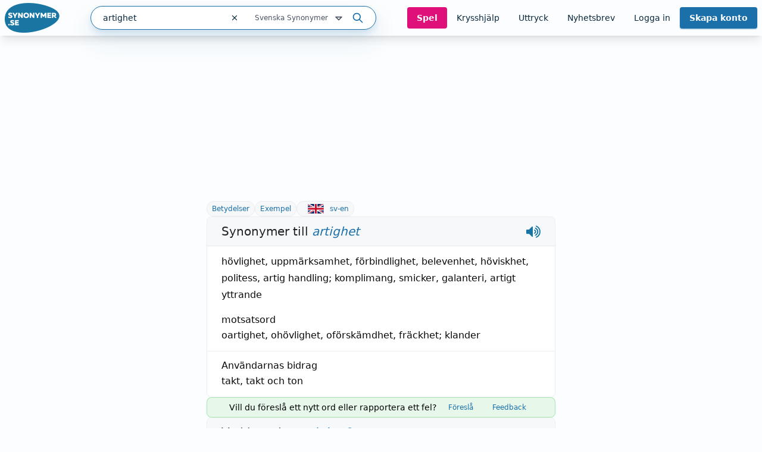

--- FILE ---
content_type: text/html; charset=utf-8
request_url: https://www.synonymer.se/sv-syn/artighet
body_size: 41626
content:
<!DOCTYPE html><html lang="sv-se" q:render="ssr" q:route="sv-syn/[word]" q:container="paused" q:version="1.13.0-dev+97aa67d" q:base="/build/" q:locale="" q:manifest-hash="z5s7sq" q:instance="eptepu5dja7"><!--qv q:id=0 q:key=O3zt:nQ_0--><!--qv q:id=1 q:key=2YNC:lD_3--><!--qv q:s q:sref=1 q:key=--><head q:head><meta charSet="utf-8" q:head><link rel="manifest" href="/manifest.json" q:head><script src="https://cdnjs.cloudflare.com/polyfill/v3/polyfill.min.js?features=Object.fromEntries%2CIntersectionObserver%2CIntersectionObserverEntry" q:head></script><!--qv q:id=2 q:key=LVmn:lD_0--><!--qv q:key=du_2--><title q:head>Synonymer till artighet - Synonymer.se</title><link rel="canonical" href="https://www.synonymer.se/sv-syn/artighet" q:id="3" q:head><meta name="viewport" content="width=device-width, initial-scale=1.0" q:head><link rel="icon" type="image/x-icon" href="/favicon.ico" q:head><meta name="description" content="artighet - betydelser och användning av ordet. Svensk ordbok online. Gratis att använda." q:head><meta property="og:description" content="Klicka på länken för att se betydelser av &quot;artighet&quot; på synonymer.se - online och gratis att använda." q:head><meta property="og:title" content="Synonymer till artighet - Synonymer.se" q:head><meta property="og:type" content="article" q:head><meta property="og:site_name" content="Synonymer.se" q:head><meta property="og:image" content="https://www.synonymer.se/images/social-share.jpg" q:head><meta property="og:url" content="https://www.synonymer.se/sv-syn/artighet" q:head><meta property="og:locale" content="sv_SE" q:head><meta name="twitter:card" content="summary_large_image" q:head><link rel="preconnect" href="https://cmp.uniconsent.com" q:head><script src="https://cmp.uniconsent.com/v2/stub.min.js" q:head></script><script src="https://cmp.uniconsent.com/v2/stubgcm.min.js" q:head></script><script async src="https://cmp.uniconsent.com/v2/4d73d04030/cmp.js" q:head></script><script async src="https://lwadm.com/lw/pbjs?pid=283b1e02-fdee-4cd3-beb7-232be2b732c3" q:head></script><script type="text/javascript" q:head>var lwhb = lwhb || {cmd:[]};</script><!--qv q:id=4 q:key=7Hy3:du_1--><!--qv q:key=nu_0--><script async src="https://www.googletagmanager.com/gtag/js?id=GTM-N7R5LN7" q:id="5" q:head></script><script q:head>
            window.dataLayer = window.dataLayer || [];
            window.gtag = function () {
              dataLayer.push(arguments);
            };
            window.gtag('js', new Date());
            window.gtag('config', "GTM-N7R5LN7"); 
          </script><!--/qv--><!--/qv--><script src="/vendor/ev-em.min.js?v=3" defer q:head></script><script q:head>window.EV = window.EV || { Widgets: { asyncMode: true }};</script><!--/qv--><!--/qv--><!--qv q:key=lD_1--><script nonce="MDcyMDlkMGEzMD/MDlkMGVkMGYxMGZmMDRkMDVhMDFh" q:key="2R_7" q:head>((i,r,a,o)=>{a=e=>{const t=document.querySelector("[q\\:base]");t&&r.active&&r.active.postMessage({type:"qprefetch",base:t.getAttribute("q:base"),...e})},document.addEventListener("qprefetch",e=>{const t=e.detail;r?a(t):i.push(t)}),"serviceWorker"in navigator?navigator.serviceWorker.register("/service-worker.js").then(e=>{o=()=>{r=e,i.forEach(a),a({bundles:i})},e.installing?e.installing.addEventListener("statechange",t=>{t.target.state=="activated"&&o()}):e.active&&o()}).catch(e=>console.error(e)):console.log("Service worker not supported in this browser.")})([])</script><!--/qv--><link rel="stylesheet" href="/assets/CUUdljhu-style.css"><style q:style="xx376s-0" hidden>:root{view-transition-name:none}</style></head><body lang="en"><!--qv q:id=6 q:key=oXr0:lD_2--><!--qv q:key=2R_2--><!--qv q:id=7 q:key=vyll:2R_0--><!--qv q:key=8P_5--><!--qv q:id=8 q:key=Zk9p:8P_0--><header class="sticky top-0 z-20 bg-gray-100 shadow-lg" q:key="Kb_9"><div class="mx-auto flex h-[60px] max-w-[1430px] items-center justify-between gap-6 px-2"><div class="flex flex-1 items-center justify-between md:gap-4"><div class="flex items-center gap-2"><a href="/" aria-label="Gå till startsidan" class="ml-2 block flex-shrink-0 lg:ml-0"><img decoding="async" loading="lazy" alt="" srcSet="/assets/C4nWX4zt-logo.png 184w" width="184" height="100" class="h-[50px] w-auto md-max:hidden" q:key="Kb_0"><img decoding="async" loading="lazy" alt="" srcSet="/assets/38EAXetn-logo-mobile.png 88w" width="88" height="88" class="h-[44px] w-auto md:hidden" q:key="Kb_1"></a><details class="ml-2 md:hidden"><summary class="cursor-pointer select-none list-none"><svg xmlns="http://www.w3.org/2000/svg" width="24" height="24" fill="none" stroke="currentColor" stroke-width="3" viewBox="0 0 24 24" q:key="Kb_2"><path stroke-linecap="round" stroke-linejoin="round" d="m21 21-5.197-5.197m0 0A7.5 7.5 0 1 0 5.196 5.196a7.5 7.5 0 0 0 10.607 10.607"/></svg></summary><div id="search-container" class="top-20 md-max:absolute md-max:left-0 md-max:right-0 md-max:m-auto md-max:w-full md-max:px-3"><!--qv q:id=a q:key=R2Ls:/sv-syn/artighet--><div class="relative max-w-[480px] flex-1 md:max-w-[518px] md-max:w-full xl:min-w-[480px]" on-document:keydown="q-CnfwAy3-.js#s_h63Vy8fwQlY[0 1]" q:key="sF_8" q:id="b"><form action="?qaction=8MX0qaF1y00" preventdefault:submit method="post" class="relative flex h-10 w-full items-center rounded-full border border-primary bg-white text-text shadow-menu outline-none focus-within:ring-1 focus-within:ring-primary md:text-sm" on:change="q-jL6hmd16.js#s_w0k0ByTuSaM[0]" on:submit="q-j1foe3YQ.js#s_7FtugRn65lI[1 2 3 4]
q-DIUiFMHm.js#s_Qm1rghKCebU[5 6 0]" q:key="sF_7" q:id="c"><div class="relative flex flex-1"><input type="text" name="search" placeholder="Sök" maxLength="30" autoComplete="off" autoCorrect="off" autoCapitalize="off" aria-controls="rs70xc-R2LsMASYIXs-9" aria-expanded="false" aria-autocomplete="list" role="combobox" value="artighet" class="h-10 flex-1 bg-transparent pl-5 outline-none" on:input="q-xa-cEg93.js#s_uV4re12L090[0]" on:keydown="q-CqJIN9aU.js#s_thBKo8UIYg0[1 0]" on:blur="q-C92RTqoX.js#s_e7qLLcFg26s[2]" on:focus="q-ksfvOW8z.js#s_kOgIDTX9WMA[3]" q:id="d"><button type="button" aria-label="Rensa sökfältet" class="flex h-10 w-10 items-center justify-center" on:click="q-CQPZsZX1.js#s_n29n0dq4OAk[0]" q:id="e"><svg aria-hidden="true" xmlns="http://www.w3.org/2000/svg" width="14" height="14" fill="none" viewBox="0 0 14 14" q:key="sF_0"><g stroke="currentColor" stroke-linecap="round" stroke-linejoin="round" stroke-width="1.25"><path d="m10.5 3.5-7 7M3.5 3.5l7 7"/></g></svg></button></div><!--qv q:id=f q:key=U0WQ:sF_1--><details class="group md-max:absolute md-max:right-0 md-max:mt-[80px]" on-document:qinit="q-BVXbyooi.js#_hW[0]" on-document:keydown="q-BAQ2jdPg.js#s_k30g1tyvye0[1 2 3]" q:key="sF_13" q:id="g"><summary class="relative flex w-[165px] cursor-pointer select-none list-none justify-end gap-2 py-2 pr-7 text-xs text-gray-800 hover:text-primary group-open:text-primary         md-max:mt-[2px] md-max:w-44 md-max:rounded-[10px] md-max:bg-[#eef4f9] md-max:py-3 md-max:pr-11 md-max:shadow-none md-max:outline-none md-max:drop-shadow-none" q:id="h">Svenska Synonymer <svg aria-hidden="true" xmlns="http://www.w3.org/2000/svg" width="20" height="20" fill="none" viewBox="0 0 20 20" class="absolute right-0 -translate-y-px md-max:right-4" q:key="sF_11"><path stroke="currentColor" stroke-linecap="round" stroke-linejoin="round" stroke-width="1.75" d="m5 7.5 5 5 5-5z"/></svg></summary><div class="absolute right-7 top-[calc(100%_+_8px)] rounded bg-white p-5 shadow-menu md-max:right-0 before:absolute before:right-8 before:top-[-5px] before:z-10 before:h-[10px] before:w-[10px] before:rotate-45 before:rounded-tl-[3px] before:bg-white" q:id="i"><fieldset class="flex flex-col"><legend class="sr-only">Välj en ordbok</legend><!--qv q:key=0--><!--qv q:id=k q:key=oKcx:sv-syn--><div q:key="sF_14"><input id="dictionary-rs70xc-oKcxstziotE-j" type="radio" name="dictionary" value="sv-syn" checked class="peer absolute -top-[9999px]" q:id="l"><label for="dictionary-rs70xc-oKcxstziotE-j" class="cursor-pointer whitespace-nowrap leading-6 text-text hover:text-primary hover:underline hover:decoration-primary hover:decoration-2 hover:underline-offset-4 ring-offset-4 peer-focus-visible:ring peer-focus-visible:ring-primary peer-checked:text-primary peer-checked:underline peer-checked:decoration-primary peer-checked:decoration-2 peer-checked:underline-offset-4"><!--t=m-->Svenska Synonymer<!----></label></div><!--/qv--><!--qv q:id=o q:key=oKcx:sv-en--><div q:key="sF_14"><input id="dictionary-rs70xc-oKcxstziotE-n" type="radio" name="dictionary" value="sv-en" class="peer absolute -top-[9999px]" q:id="p"><label for="dictionary-rs70xc-oKcxstziotE-n" class="cursor-pointer whitespace-nowrap leading-6 text-text hover:text-primary hover:underline hover:decoration-primary hover:decoration-2 hover:underline-offset-4 ring-offset-4 peer-focus-visible:ring peer-focus-visible:ring-primary peer-checked:text-primary peer-checked:underline peer-checked:decoration-primary peer-checked:decoration-2 peer-checked:underline-offset-4"><!--t=q-->Svenska till Engelska<!----></label></div><!--/qv--><!--qv q:id=s q:key=oKcx:en-sv--><div q:key="sF_14"><input id="dictionary-rs70xc-oKcxstziotE-r" type="radio" name="dictionary" value="en-sv" class="peer absolute -top-[9999px]" q:id="t"><label for="dictionary-rs70xc-oKcxstziotE-r" class="cursor-pointer whitespace-nowrap leading-6 text-text hover:text-primary hover:underline hover:decoration-primary hover:decoration-2 hover:underline-offset-4 ring-offset-4 peer-focus-visible:ring peer-focus-visible:ring-primary peer-checked:text-primary peer-checked:underline peer-checked:decoration-primary peer-checked:decoration-2 peer-checked:underline-offset-4"><!--t=u-->Engelska till Svenska<!----></label></div><!--/qv--><!--qv q:id=v q:key=o4oI:sF_12--><hr class="my-2 border-gray-400" q:key="sF_15"><!--/qv--><!--/qv--><!--qv q:key=1--><!--qv q:id=x q:key=oKcx:sv-fr--><div q:key="sF_14"><input id="dictionary-rs70xc-oKcxstziotE-w" type="radio" name="dictionary" value="sv-fr" class="peer absolute -top-[9999px]" q:id="y"><label for="dictionary-rs70xc-oKcxstziotE-w" class="cursor-pointer whitespace-nowrap leading-6 text-text hover:text-primary hover:underline hover:decoration-primary hover:decoration-2 hover:underline-offset-4 ring-offset-4 peer-focus-visible:ring peer-focus-visible:ring-primary peer-checked:text-primary peer-checked:underline peer-checked:decoration-primary peer-checked:decoration-2 peer-checked:underline-offset-4"><!--t=z-->Svenska till Franska<!----></label></div><!--/qv--><!--qv q:id=11 q:key=oKcx:sv-de--><div q:key="sF_14"><input id="dictionary-rs70xc-oKcxstziotE-10" type="radio" name="dictionary" value="sv-de" class="peer absolute -top-[9999px]" q:id="12"><label for="dictionary-rs70xc-oKcxstziotE-10" class="cursor-pointer whitespace-nowrap leading-6 text-text hover:text-primary hover:underline hover:decoration-primary hover:decoration-2 hover:underline-offset-4 ring-offset-4 peer-focus-visible:ring peer-focus-visible:ring-primary peer-checked:text-primary peer-checked:underline peer-checked:decoration-primary peer-checked:decoration-2 peer-checked:underline-offset-4"><!--t=13-->Svenska till Tyska<!----></label></div><!--/qv--><!--qv q:id=15 q:key=oKcx:sv-es--><div q:key="sF_14"><input id="dictionary-rs70xc-oKcxstziotE-14" type="radio" name="dictionary" value="sv-es" class="peer absolute -top-[9999px]" q:id="16"><label for="dictionary-rs70xc-oKcxstziotE-14" class="cursor-pointer whitespace-nowrap leading-6 text-text hover:text-primary hover:underline hover:decoration-primary hover:decoration-2 hover:underline-offset-4 ring-offset-4 peer-focus-visible:ring peer-focus-visible:ring-primary peer-checked:text-primary peer-checked:underline peer-checked:decoration-primary peer-checked:decoration-2 peer-checked:underline-offset-4"><!--t=17-->Svenska till Spanska<!----></label></div><!--/qv--><!--qv q:id=18 q:key=o4oI:sF_12--><hr class="my-2 border-gray-400" q:key="sF_15"><!--/qv--><!--/qv--><!--qv q:key=2--><!--qv q:id=1a q:key=oKcx:fr-sv--><div q:key="sF_14"><input id="dictionary-rs70xc-oKcxstziotE-19" type="radio" name="dictionary" value="fr-sv" class="peer absolute -top-[9999px]" q:id="1b"><label for="dictionary-rs70xc-oKcxstziotE-19" class="cursor-pointer whitespace-nowrap leading-6 text-text hover:text-primary hover:underline hover:decoration-primary hover:decoration-2 hover:underline-offset-4 ring-offset-4 peer-focus-visible:ring peer-focus-visible:ring-primary peer-checked:text-primary peer-checked:underline peer-checked:decoration-primary peer-checked:decoration-2 peer-checked:underline-offset-4"><!--t=1c-->Franska till Svenska<!----></label></div><!--/qv--><!--qv q:id=1e q:key=oKcx:de-sv--><div q:key="sF_14"><input id="dictionary-rs70xc-oKcxstziotE-1d" type="radio" name="dictionary" value="de-sv" class="peer absolute -top-[9999px]" q:id="1f"><label for="dictionary-rs70xc-oKcxstziotE-1d" class="cursor-pointer whitespace-nowrap leading-6 text-text hover:text-primary hover:underline hover:decoration-primary hover:decoration-2 hover:underline-offset-4 ring-offset-4 peer-focus-visible:ring peer-focus-visible:ring-primary peer-checked:text-primary peer-checked:underline peer-checked:decoration-primary peer-checked:decoration-2 peer-checked:underline-offset-4"><!--t=1g-->Tyska till Svenska<!----></label></div><!--/qv--><!--qv q:id=1i q:key=oKcx:es-sv--><div q:key="sF_14"><input id="dictionary-rs70xc-oKcxstziotE-1h" type="radio" name="dictionary" value="es-sv" class="peer absolute -top-[9999px]" q:id="1j"><label for="dictionary-rs70xc-oKcxstziotE-1h" class="cursor-pointer whitespace-nowrap leading-6 text-text hover:text-primary hover:underline hover:decoration-primary hover:decoration-2 hover:underline-offset-4 ring-offset-4 peer-focus-visible:ring peer-focus-visible:ring-primary peer-checked:text-primary peer-checked:underline peer-checked:decoration-primary peer-checked:decoration-2 peer-checked:underline-offset-4"><!--t=1k-->Spanska till Svenska<!----></label></div><!--/qv--><!--/qv--></fieldset></div></details><!--/qv--><button type="submit" aria-label="Sök på ordet" class="ml-3 mr-5"><svg aria-hidden="true" xmlns="http://www.w3.org/2000/svg" width="20" height="20" fill="none" viewBox="0 0 20 20" class="text-primary" q:key="sF_2"><g stroke="currentColor" stroke-linecap="round" stroke-linejoin="round" stroke-width="1.75"><path d="M8.333 14.167a5.833 5.833 0 1 0 0-11.667 5.833 5.833 0 0 0 0 11.667M17.5 17.5l-5-5"/></g></svg></button><!--qv q:key=sF_5--><!--/qv--></form></div><!--/qv--></div></details></div><div id="search-container" class="md-max:absolute md-max:left-0 md-max:right-0 md-max:m-auto md-max:mt-[125px] md-max:hidden md-max:w-full md-max:px-3"><!--qv q:id=1m q:key=R2Ls:/sv-syn/artighet--><div class="relative max-w-[480px] flex-1 md:max-w-[518px] md-max:w-full xl:min-w-[480px]" on-document:keydown="q-CnfwAy3-.js#s_h63Vy8fwQlY[0 1]" q:key="sF_8" q:id="1n"><form action="?qaction=8MX0qaF1y00" preventdefault:submit method="post" class="relative flex h-10 w-full items-center rounded-full border border-primary bg-white text-text shadow-menu outline-none focus-within:ring-1 focus-within:ring-primary md:text-sm" on:change="q-jL6hmd16.js#s_w0k0ByTuSaM[0]" on:submit="q-j1foe3YQ.js#s_7FtugRn65lI[1 2 3 4]
q-DIUiFMHm.js#s_Qm1rghKCebU[5 6 0]" q:key="sF_7" q:id="1o"><div class="relative flex flex-1"><input type="text" name="search" placeholder="Sök" maxLength="30" autoComplete="off" autoCorrect="off" autoCapitalize="off" aria-controls="rs70xc-R2LsMASYIXs-1l" aria-expanded="false" aria-autocomplete="list" role="combobox" value="artighet" class="h-10 flex-1 bg-transparent pl-5 outline-none" on:input="q-xa-cEg93.js#s_uV4re12L090[0]" on:keydown="q-CqJIN9aU.js#s_thBKo8UIYg0[1 0]" on:blur="q-C92RTqoX.js#s_e7qLLcFg26s[2]" on:focus="q-ksfvOW8z.js#s_kOgIDTX9WMA[3]" q:id="1p"><button type="button" aria-label="Rensa sökfältet" class="flex h-10 w-10 items-center justify-center" on:click="q-CQPZsZX1.js#s_n29n0dq4OAk[0]" q:id="1q"><svg aria-hidden="true" xmlns="http://www.w3.org/2000/svg" width="14" height="14" fill="none" viewBox="0 0 14 14" q:key="sF_0"><g stroke="currentColor" stroke-linecap="round" stroke-linejoin="round" stroke-width="1.25"><path d="m10.5 3.5-7 7M3.5 3.5l7 7"/></g></svg></button></div><!--qv q:id=1r q:key=U0WQ:sF_1--><details class="group md-max:absolute md-max:right-0 md-max:mt-[80px]" on-document:qinit="q-BVXbyooi.js#_hW[0]" on-document:keydown="q-BAQ2jdPg.js#s_k30g1tyvye0[1 2 3]" q:key="sF_13" q:id="1s"><summary class="relative flex w-[165px] cursor-pointer select-none list-none justify-end gap-2 py-2 pr-7 text-xs text-gray-800 hover:text-primary group-open:text-primary         md-max:mt-[2px] md-max:w-44 md-max:rounded-[10px] md-max:bg-[#eef4f9] md-max:py-3 md-max:pr-11 md-max:shadow-none md-max:outline-none md-max:drop-shadow-none" q:id="1t">Svenska Synonymer <svg aria-hidden="true" xmlns="http://www.w3.org/2000/svg" width="20" height="20" fill="none" viewBox="0 0 20 20" class="absolute right-0 -translate-y-px md-max:right-4" q:key="sF_11"><path stroke="currentColor" stroke-linecap="round" stroke-linejoin="round" stroke-width="1.75" d="m5 7.5 5 5 5-5z"/></svg></summary><div class="absolute right-7 top-[calc(100%_+_8px)] rounded bg-white p-5 shadow-menu md-max:right-0 before:absolute before:right-8 before:top-[-5px] before:z-10 before:h-[10px] before:w-[10px] before:rotate-45 before:rounded-tl-[3px] before:bg-white" q:id="1u"><fieldset class="flex flex-col"><legend class="sr-only">Välj en ordbok</legend><!--qv q:key=0--><!--qv q:id=1w q:key=oKcx:sv-syn--><div q:key="sF_14"><input id="dictionary-rs70xc-oKcxstziotE-1v" type="radio" name="dictionary" value="sv-syn" checked class="peer absolute -top-[9999px]" q:id="1x"><label for="dictionary-rs70xc-oKcxstziotE-1v" class="cursor-pointer whitespace-nowrap leading-6 text-text hover:text-primary hover:underline hover:decoration-primary hover:decoration-2 hover:underline-offset-4 ring-offset-4 peer-focus-visible:ring peer-focus-visible:ring-primary peer-checked:text-primary peer-checked:underline peer-checked:decoration-primary peer-checked:decoration-2 peer-checked:underline-offset-4"><!--t=1y-->Svenska Synonymer<!----></label></div><!--/qv--><!--qv q:id=20 q:key=oKcx:sv-en--><div q:key="sF_14"><input id="dictionary-rs70xc-oKcxstziotE-1z" type="radio" name="dictionary" value="sv-en" class="peer absolute -top-[9999px]" q:id="21"><label for="dictionary-rs70xc-oKcxstziotE-1z" class="cursor-pointer whitespace-nowrap leading-6 text-text hover:text-primary hover:underline hover:decoration-primary hover:decoration-2 hover:underline-offset-4 ring-offset-4 peer-focus-visible:ring peer-focus-visible:ring-primary peer-checked:text-primary peer-checked:underline peer-checked:decoration-primary peer-checked:decoration-2 peer-checked:underline-offset-4"><!--t=22-->Svenska till Engelska<!----></label></div><!--/qv--><!--qv q:id=24 q:key=oKcx:en-sv--><div q:key="sF_14"><input id="dictionary-rs70xc-oKcxstziotE-23" type="radio" name="dictionary" value="en-sv" class="peer absolute -top-[9999px]" q:id="25"><label for="dictionary-rs70xc-oKcxstziotE-23" class="cursor-pointer whitespace-nowrap leading-6 text-text hover:text-primary hover:underline hover:decoration-primary hover:decoration-2 hover:underline-offset-4 ring-offset-4 peer-focus-visible:ring peer-focus-visible:ring-primary peer-checked:text-primary peer-checked:underline peer-checked:decoration-primary peer-checked:decoration-2 peer-checked:underline-offset-4"><!--t=26-->Engelska till Svenska<!----></label></div><!--/qv--><!--qv q:id=27 q:key=o4oI:sF_12--><hr class="my-2 border-gray-400" q:key="sF_15"><!--/qv--><!--/qv--><!--qv q:key=1--><!--qv q:id=29 q:key=oKcx:sv-fr--><div q:key="sF_14"><input id="dictionary-rs70xc-oKcxstziotE-28" type="radio" name="dictionary" value="sv-fr" class="peer absolute -top-[9999px]" q:id="2a"><label for="dictionary-rs70xc-oKcxstziotE-28" class="cursor-pointer whitespace-nowrap leading-6 text-text hover:text-primary hover:underline hover:decoration-primary hover:decoration-2 hover:underline-offset-4 ring-offset-4 peer-focus-visible:ring peer-focus-visible:ring-primary peer-checked:text-primary peer-checked:underline peer-checked:decoration-primary peer-checked:decoration-2 peer-checked:underline-offset-4"><!--t=2b-->Svenska till Franska<!----></label></div><!--/qv--><!--qv q:id=2d q:key=oKcx:sv-de--><div q:key="sF_14"><input id="dictionary-rs70xc-oKcxstziotE-2c" type="radio" name="dictionary" value="sv-de" class="peer absolute -top-[9999px]" q:id="2e"><label for="dictionary-rs70xc-oKcxstziotE-2c" class="cursor-pointer whitespace-nowrap leading-6 text-text hover:text-primary hover:underline hover:decoration-primary hover:decoration-2 hover:underline-offset-4 ring-offset-4 peer-focus-visible:ring peer-focus-visible:ring-primary peer-checked:text-primary peer-checked:underline peer-checked:decoration-primary peer-checked:decoration-2 peer-checked:underline-offset-4"><!--t=2f-->Svenska till Tyska<!----></label></div><!--/qv--><!--qv q:id=2h q:key=oKcx:sv-es--><div q:key="sF_14"><input id="dictionary-rs70xc-oKcxstziotE-2g" type="radio" name="dictionary" value="sv-es" class="peer absolute -top-[9999px]" q:id="2i"><label for="dictionary-rs70xc-oKcxstziotE-2g" class="cursor-pointer whitespace-nowrap leading-6 text-text hover:text-primary hover:underline hover:decoration-primary hover:decoration-2 hover:underline-offset-4 ring-offset-4 peer-focus-visible:ring peer-focus-visible:ring-primary peer-checked:text-primary peer-checked:underline peer-checked:decoration-primary peer-checked:decoration-2 peer-checked:underline-offset-4"><!--t=2j-->Svenska till Spanska<!----></label></div><!--/qv--><!--qv q:id=2k q:key=o4oI:sF_12--><hr class="my-2 border-gray-400" q:key="sF_15"><!--/qv--><!--/qv--><!--qv q:key=2--><!--qv q:id=2m q:key=oKcx:fr-sv--><div q:key="sF_14"><input id="dictionary-rs70xc-oKcxstziotE-2l" type="radio" name="dictionary" value="fr-sv" class="peer absolute -top-[9999px]" q:id="2n"><label for="dictionary-rs70xc-oKcxstziotE-2l" class="cursor-pointer whitespace-nowrap leading-6 text-text hover:text-primary hover:underline hover:decoration-primary hover:decoration-2 hover:underline-offset-4 ring-offset-4 peer-focus-visible:ring peer-focus-visible:ring-primary peer-checked:text-primary peer-checked:underline peer-checked:decoration-primary peer-checked:decoration-2 peer-checked:underline-offset-4"><!--t=2o-->Franska till Svenska<!----></label></div><!--/qv--><!--qv q:id=2q q:key=oKcx:de-sv--><div q:key="sF_14"><input id="dictionary-rs70xc-oKcxstziotE-2p" type="radio" name="dictionary" value="de-sv" class="peer absolute -top-[9999px]" q:id="2r"><label for="dictionary-rs70xc-oKcxstziotE-2p" class="cursor-pointer whitespace-nowrap leading-6 text-text hover:text-primary hover:underline hover:decoration-primary hover:decoration-2 hover:underline-offset-4 ring-offset-4 peer-focus-visible:ring peer-focus-visible:ring-primary peer-checked:text-primary peer-checked:underline peer-checked:decoration-primary peer-checked:decoration-2 peer-checked:underline-offset-4"><!--t=2s-->Tyska till Svenska<!----></label></div><!--/qv--><!--qv q:id=2u q:key=oKcx:es-sv--><div q:key="sF_14"><input id="dictionary-rs70xc-oKcxstziotE-2t" type="radio" name="dictionary" value="es-sv" class="peer absolute -top-[9999px]" q:id="2v"><label for="dictionary-rs70xc-oKcxstziotE-2t" class="cursor-pointer whitespace-nowrap leading-6 text-text hover:text-primary hover:underline hover:decoration-primary hover:decoration-2 hover:underline-offset-4 ring-offset-4 peer-focus-visible:ring peer-focus-visible:ring-primary peer-checked:text-primary peer-checked:underline peer-checked:decoration-primary peer-checked:decoration-2 peer-checked:underline-offset-4"><!--t=2w-->Spanska till Svenska<!----></label></div><!--/qv--><!--/qv--></fieldset></div></details><!--/qv--><button type="submit" aria-label="Sök på ordet" class="ml-3 mr-5"><svg aria-hidden="true" xmlns="http://www.w3.org/2000/svg" width="20" height="20" fill="none" viewBox="0 0 20 20" class="text-primary" q:key="sF_2"><g stroke="currentColor" stroke-linecap="round" stroke-linejoin="round" stroke-width="1.75"><path d="M8.333 14.167a5.833 5.833 0 1 0 0-11.667 5.833 5.833 0 0 0 0 11.667M17.5 17.5l-5-5"/></g></svg></button><!--qv q:key=sF_5--><!--/qv--></form></div><!--/qv--></div><nav class="flex gap-2 lg:gap-0 lg-max:h-[50px]"><!--qv q:id=2x q:key=YmUv:Kb_3--><a href="/spel" class="inline-flex items-center justify-center rounded transition-colors text-center focus-visible:outline-none focus-visible:ring-2 focus-visible:ring-offset-2 disabled:pointer-events-none disabled:opacity-50 bg-tertiary font-bold hover:bg-primary-dark text-gray-100 text-sm py-2 px-4 hyphens-auto lg-max:w-[56px]" q:key="Vf_6"><!--qv q:s q:sref=2x q:key=-->Spel<!--/qv--></a><!--/qv--><!--qv q:id=2y q:key=YmUv:Kb_4--><a href="/ordlekar" class="inline-flex items-center justify-center rounded transition-colors text-center focus-visible:outline-none focus-visible:ring-2 focus-visible:ring-offset-2 disabled:pointer-events-none disabled:opacity-50 underline-offset-4 hover:underline hover:decoration-2 text-text text-sm py-2 px-4 lg-max:hidden" q:key="Vf_6"><!--qv q:s q:sref=2y q:key=-->Krysshjälp<!--/qv--></a><!--/qv--><!--qv q:id=2z q:key=YmUv:Kb_5--><a href="/uttryck" class="inline-flex items-center justify-center rounded transition-colors text-center focus-visible:outline-none focus-visible:ring-2 focus-visible:ring-offset-2 disabled:pointer-events-none disabled:opacity-50 underline-offset-4 hover:underline hover:decoration-2 text-text text-sm py-2 px-4 lg-max:hidden" q:key="Vf_6"><!--qv q:s q:sref=2z q:key=-->Uttryck<!--/qv--></a><!--/qv--><!--qv q:id=30 q:key=YmUv:Kb_6--><a href="/nyhetsbrev" class="inline-flex items-center justify-center rounded transition-colors text-center focus-visible:outline-none focus-visible:ring-2 focus-visible:ring-offset-2 disabled:pointer-events-none disabled:opacity-50 underline-offset-4 hover:underline hover:decoration-2 text-text text-sm py-2 px-4 lg-max:hidden" q:key="Vf_6"><!--qv q:s q:sref=30 q:key=-->Nyhetsbrev<!--/qv--></a><!--/qv--><!--qv q:id=31 q:key=bzmW:Kb_8--><div class="flex" q:key="Kb_16"><!--qv q:key=Kb_14--><!--qv q:id=32 q:key=YmUv:Kb_12--><a href="/loggain" class="inline-flex items-center justify-center rounded transition-colors text-center focus-visible:outline-none focus-visible:ring-2 focus-visible:ring-offset-2 disabled:pointer-events-none disabled:opacity-50 underline-offset-4 hover:underline hover:decoration-2 text-text text-sm py-2 px-4 lg-max:hidden" q:key="Vf_6"><!--qv q:s q:sref=32 q:key=-->Logga in<!--/qv--></a><!--/qv--><!--qv q:id=33 q:key=YmUv:Kb_13--><a href="/registrera" class="inline-flex items-center justify-center rounded transition-colors text-center focus-visible:outline-none focus-visible:ring-2 focus-visible:ring-offset-2 disabled:pointer-events-none disabled:opacity-50 bg-primary font-bold hover:bg-primary-dark text-gray-100 shadow-primary/50 shadow-sm text-sm py-2 px-4 ml-[10px] md:ml-0 lg-max:w-[66px] lg-max:leading-4" q:key="Vf_6"><!--qv q:s q:sref=33 q:key=-->Skapa konto<!--/qv--></a><!--/qv--><!--/qv--><!--qv q:id=34 q:key=CCT1:Kb_15--><!--qv q:id=35 q:key=0huw:S1_15--><details class="group relative" on-document:qinit="q-BVXbyooi.js#_hW[0]" on-document:keydown="q-CtuXLyqi.js#s_Q6CMic9W9lo[1 2 3]" q:key="WY_2" q:id="36"><summary class="cursor-pointer select-none list-none" q:id="37"><!--qv q:s q:sref=35 q:key=trigger--><span q:slot="trigger" class="inline-flex items-center justify-center rounded transition-colors text-center leading-4 focus-visible:outline-none focus-visible:ring-2 focus-visible:ring-offset-2 disabled:pointer-events-none disabled:opacity-50 underline-offset-4 hover:underline hover:decoration-2 text-text text-sm py-2 px-4 font-bold lg-max:hidden hidden">Mitt konto <svg xmlns="http://www.w3.org/2000/svg" width="20" height="20" fill="none" viewBox="0 0 20 20" class="relative top-[1px]" q:key="S1_0"><path stroke="currentColor" stroke-linecap="round" stroke-linejoin="round" stroke-width="1.75" d="m5 7.5 5 5 5-5z"/></svg></span><span q:slot="trigger" class="inline-flex items-center justify-center rounded transition-colors text-center leading-4 focus-visible:outline-none focus-visible:ring-2 focus-visible:ring-offset-2 disabled:pointer-events-none disabled:opacity-50 underline-offset-4 hover:underline hover:decoration-2 text-text text-sm py-2 px-4 h-[50px] w-[44px] pl-0 pr-0 lg:hidden"><svg xmlns="http://www.w3.org/2000/svg" width="20" height="20" fill="none" stroke="currentColor" stroke-width="3" viewBox="0 0 24 24" class="group-open:hidden" q:key="S1_1"><path stroke-linecap="round" stroke-linejoin="round" d="M3.75 6.75h16.5M3.75 12h16.5m-16.5 5.25h16.5"/></svg><svg xmlns="http://www.w3.org/2000/svg" width="20" height="20" fill="none" stroke="currentColor" stroke-width="3" viewBox="0 0 24 24" class="hidden group-open:block" q:key="S1_2"><path stroke-linecap="round" stroke-linejoin="round" d="M6 18 18 6M6 6l12 12"/></svg></span><!--/qv--></summary><div style="min-width:200px" class="absolute right-0 top-[calc(100%_+_8px)] flex flex-col rounded bg-white p-5 shadow-menu before:absolute before:right-8 before:top-[-5px] before:z-10 before:h-[10px] before:w-[10px] before:rotate-45 before:rounded-tl-[3px] before:bg-white items-end" q:id="38"><!--qv q:s q:sref=35 q:key=--><!--qv q:id=39 q:key=j00P:S1_3--><a external href="/spel" class="cursor-pointer whitespace-nowrap leading-6 text-text hover:text-primary hover:underline hover:decoration-primary hover:decoration-2 hover:underline-offset-4 ring-offset-4 peer-focus-visible:ring peer-focus-visible:ring-primary peer-checked:text-primary peer-checked:underline peer-checked:decoration-primary peer-checked:decoration-2 peer-checked:underline-offset-4 py-2 lg:hidden" q:key="WY_4"><!--qv q:s q:sref=39 q:key=-->Spel<!--/qv--></a><!--/qv--><!--qv q:id=3a q:key=j00P:S1_4--><a external href="/ordlekar" class="cursor-pointer whitespace-nowrap leading-6 text-text hover:text-primary hover:underline hover:decoration-primary hover:decoration-2 hover:underline-offset-4 ring-offset-4 peer-focus-visible:ring peer-focus-visible:ring-primary peer-checked:text-primary peer-checked:underline peer-checked:decoration-primary peer-checked:decoration-2 peer-checked:underline-offset-4 py-2 lg:hidden" q:key="WY_4"><!--qv q:s q:sref=3a q:key=-->Krysshjälp<!--/qv--></a><!--/qv--><!--qv q:id=3b q:key=j00P:S1_5--><a external href="/uttryck" class="cursor-pointer whitespace-nowrap leading-6 text-text hover:text-primary hover:underline hover:decoration-primary hover:decoration-2 hover:underline-offset-4 ring-offset-4 peer-focus-visible:ring peer-focus-visible:ring-primary peer-checked:text-primary peer-checked:underline peer-checked:decoration-primary peer-checked:decoration-2 peer-checked:underline-offset-4 py-2 lg:hidden" q:key="WY_4"><!--qv q:s q:sref=3b q:key=-->Uttryck<!--/qv--></a><!--/qv--><!--qv q:id=3c q:key=j00P:S1_6--><a external href="/nyhetsbrev" class="cursor-pointer whitespace-nowrap leading-6 text-text hover:text-primary hover:underline hover:decoration-primary hover:decoration-2 hover:underline-offset-4 ring-offset-4 peer-focus-visible:ring peer-focus-visible:ring-primary peer-checked:text-primary peer-checked:underline peer-checked:decoration-primary peer-checked:decoration-2 peer-checked:underline-offset-4 py-2 lg:hidden" q:key="WY_4"><!--qv q:s q:sref=3c q:key=-->Nyhetsbrev<!--/qv--></a><!--/qv--><!--qv q:id=3d q:key=j00P:S1_12--><a external href="/loggain" class="cursor-pointer whitespace-nowrap leading-6 text-text hover:text-primary hover:underline hover:decoration-primary hover:decoration-2 hover:underline-offset-4 ring-offset-4 peer-focus-visible:ring peer-focus-visible:ring-primary peer-checked:text-primary peer-checked:underline peer-checked:decoration-primary peer-checked:decoration-2 peer-checked:underline-offset-4 py-2" q:key="WY_4"><!--qv q:s q:sref=3d q:key=-->Logga in<!--/qv--></a><!--/qv--><!--qv q:id=3e q:key=j00P:S1_13--><a external href="/registrera" class="cursor-pointer whitespace-nowrap leading-6 text-text hover:text-primary hover:underline hover:decoration-primary hover:decoration-2 hover:underline-offset-4 ring-offset-4 peer-focus-visible:ring peer-focus-visible:ring-primary peer-checked:text-primary peer-checked:underline peer-checked:decoration-primary peer-checked:decoration-2 peer-checked:underline-offset-4 py-2" q:key="WY_4"><!--qv q:s q:sref=3e q:key=-->Skapa konto<!--/qv--></a><!--/qv--><!--/qv--></div></details><!--/qv--><!--/qv--></div><!--/qv--></nav></div></div></header><!--/qv--><!--qv q:s q:sref=7 q:key=pre-content--><!--/qv--><main class="flex-grow pb-10 md-max:pt-2" on:qvisible="q-BXOJ-O7_.js#_hW[0]
q-D0uSiBHJ.js#_hW[1]" q:id="3f"><!--qv q:s q:sref=7 q:key=--><!--qv q:id=3g q:key=HAOt:2R_0--><!--qv q:key=0g_11--><!--qv q:key=0g_5--><!--qv q:id=3h q:key=6l4I:0g_0--><div id="syn_fullpage" class="h-auto w-screen" on-document:qinit="q-c8-pzR3P.js#_hW[0]" q:key="sx_8" q:id="3i"></div><!--/qv--><!--qv q:id=3j q:key=ROUd:0g_1--><div class="pb-3 pt-4 md:flex md:w-full md:justify-center md-max:hidden" on-document:qinit="q-6CmlhFDk.js#_hW[0]" q:key="sx_0" q:id="3k"><div class="text-center md:w-full md:min-w-[768px] md:max-w-[1200px]"><div class="h-full w-full overflow-hidden"><div class="flex h-full min-h-[250px] w-full items-center justify-center"><div id="syn_panorama" class="flex justify-center"></div></div></div></div></div><!--/qv--><!--qv q:id=3l q:key=wpFp:0g_3--><div data-ad-container class="mt-1 flex h-full max-h-[350px] min-h-[330px] w-full items-center justify-center overflow-hidden md:hidden" on-document:qinit="q-BychUGZU.js#_hW[0]" q:key="sx_3" q:id="3m"><div id="syn_mobiletop"></div></div><!--/qv--><!--qv q:id=3n q:key=P0mY:0g_4--><div id="syn_mobileanchorbot" class="md:hidden" on-document:qinit="q-B_L_twil.js#_hW[0]" q:key="sx_7" q:id="3o"></div><!--/qv--><!--/qv--><div class="mx-auto flex flex-row md:max-w-[75rem] xl:max-w-[100rem]" q:key="0g_9"><!--qv q:id=3p q:key=dZqz:0g_6--><div class="order-1 ml-auto hidden flex-none text-right md:p-2 xl:block xl:w-[342px]" on-document:qinit="q-CO7iT8M_.js#_hW[0]" q:key="sx_1" q:id="3q"><div class="sticky top-20 max-h-[610px] w-full overflow-hidden pt-3"><div id="syn_mpu3" class="flex min-w-full justify-end"></div></div></div><!--/qv--><!--qv q:id=3r q:key=NutL:0g_7--><div class="order-3 mr-auto w-[342px] flex-none md:p-2 md-max:hidden" on-document:qinit="q-BfmHn0Sa.js#_hW[0]" q:key="sx_2" q:id="3s"><div class="h-full w-full pt-3"><div id="syn_mpu1" class="flex min-w-full justify-start"></div><div id="syn_mpu2" class="sticky top-20 flex min-w-full justify-start pt-3"></div></div></div><!--/qv--><div class="order-2 w-full px-[5px] md:flex-initial lg:w-[800px]"><!--qv q:s q:sref=3g q:key=--><!--qv q:id=3t q:key=MP5E:2R_0--><!--qv q:id=3u q:key=eJ0R:artighet--><div class="flex flex-col gap-3" on:qvisible="q-CYjCGpV-.js#_hW[0]" q:key="I9_9" q:id="3v"><!--qv q:id=3w q:key=h0Ky:I9_0--><div q:key="0e_4"><ul class="flex gap-1"><!--qv q:id=3x q:key=PPmr:0e_0--><li q:key="0e_6"><a href="#bso" class="flex rounded-xl border border-gray-200 bg-gray-150 px-2 py-1 text-xs text-primary hover:bg-gray-200"><!--qv q:s q:sref=3x q:key=-->Betydelser<!--/qv--></a></li><!--/qv--><!--qv q:id=3y q:key=PPmr:0e_1--><li q:key="0e_6"><a href="#sentences" class="flex rounded-xl border border-gray-200 bg-gray-150 px-2 py-1 text-xs text-primary hover:bg-gray-200"><!--qv q:s q:sref=3y q:key=-->Exempel<!--/qv--></a></li><!--/qv--><!--qv q:id=3z q:key=PPmr:0e_3--><li q:key="0e_6"><a href="/sv-en/artighet" class="flex rounded-xl border border-gray-200 bg-gray-150 px-2 py-1 text-xs text-primary hover:bg-gray-200"><!--qv q:s q:sref=3z q:key=--><svg xmlns="http://www.w3.org/2000/svg" width="47" height="16" viewBox="0 0 50 30" q:key="0e_2"><clipPath id="en-flag_svg__a"><path d="M0 0v30h50V0z"/></clipPath><clipPath id="en-flag_svg__b"><path d="M25 15h25v15zv15H0zH0V0zV0h25z"/></clipPath><g clip-path="url(#en-flag_svg__a)"><path fill="#012169" d="M0 0v30h50V0z"/><path stroke="#fff" stroke-width="6" d="m0 0 50 30m0-30L0 30"/><path stroke="#C8102E" stroke-width="4" d="m0 0 50 30m0-30L0 30" clip-path="url(#en-flag_svg__b)"/><path fill="#C8102E" stroke="#FFF" stroke-width="2" d="M-1 11h22V-1h8v12h22v8H29v12h-8V19H-1z"/></g></svg> sv-en<!--/qv--></a></li><!--/qv--></ul></div><!--/qv--><!--qv q:id=40 q:key=xJjk:0--><!--qv q:id=41 q:key=7ne5:8P_0--><!--qv q:id=42 q:key=MTXU:n3_9--><article class="relative scroll-mt-40 overflow-hidden scroll-smooth rounded-lg border border-gray-200 bg-white" q:key="du_3" q:id="43"><div class="flex flex-wrap justify-between border-b border-gray-300 bg-gray-150 px-5 py-3 sm:px-6"><!--qv q:s q:sref=42 q:key=title--><!--qv q:id=44 q:key=D5Fq:n3_1--><h1 class="text-xl font-normal leading-6 text-gray-900" q:key="du_5"><!--qv q:s q:sref=44 q:key=-->Synonymer till <!--qv q:id=45 q:key=bvPx:n3_0--><em class="italic text-primary" q:key="du_7"><!--qv q:s q:sref=45 q:key=--><!--t=46-->artighet<!----><!--/qv--></em><!--/qv--><!--/qv--></h1><!--/qv--><!--/qv--><!--qv q:s q:sref=42 q:key=action--><!--qv q:id=47 q:key=XgUT:n3_2--><!--qv q:key=n3_11--><button aria-label="Spela upp hur artighet låter" class="h-6 w-6" on:click="q-DaPSBh_z.js#s_Q00UaKCWdzU[0 1 2 3 4]" on:qvisible="q-BXOJ-O7_.js#_hW[5]
q-CYjCGpV-.js#_hW[6]" q:id="48"><svg xmlns="http://www.w3.org/2000/svg" width="24" height="24" viewBox="0 0 24 24"><path fill="#1675a3" d="M10.1692,3.845a.8806.8806,0,0,0-.6436.2718L4.7623,8.88H1.0146a.8808.8808,0,0,0-.6438.2717.88.88,0,0,0-.2718.6438v5.4925a.88.88,0,0,0,.2718.6437.8805.8805,0,0,0,.6438.2719H4.7621l4.7633,4.7635a.9156.9156,0,0,0,1.5593-.6436V4.7606a.9281.9281,0,0,0-.9155-.9156Z"></path><path fill="#1675a3" d="M15.9694,14.5658a3.6462,3.6462,0,0,0,.608-2.0238,3.6836,3.6836,0,0,0-.608-2.0319A3.2876,3.2876,0,0,0,14.36,9.18a.7987.7987,0,0,0-.3577-.0715.8918.8918,0,0,0-.6436.2647.874.874,0,0,0-.2719.6508.77.77,0,0,0,.1719.5079,1.6686,1.6686,0,0,0,.415.3576q.2427.15.4863.329a1.4416,1.4416,0,0,1,.4148.5078,2.0233,2.0233,0,0,1,0,1.6309,1.4428,1.4428,0,0,1-.4148.5081q-.2434.1788-.4863.329a1.67,1.67,0,0,0-.415.3573.7721.7721,0,0,0-.1719.508.8734.8734,0,0,0,.2719.6508.8919.8919,0,0,0,.6436.265.8.8,0,0,0,.3577-.0714A3.3828,3.3828,0,0,0,15.9694,14.5658Z"></path><path fill="#1675a3" d="M19.0235,16.5827a7.3223,7.3223,0,0,0,0-8.0822A7.0577,7.0577,0,0,0,15.805,5.8043a1.03,1.03,0,0,0-.3716-.0715.9281.9281,0,0,0-.9157.9155.9078.9078,0,0,0,.558.8441,8.8808,8.8808,0,0,1,1.0869.6293,5.47,5.47,0,0,1,0,8.84,8.8642,8.8642,0,0,1-1.0869.6294.9078.9078,0,0,0-.558.8441.88.88,0,0,0,.2717.6436.8956.8956,0,0,0,.6579.2722,1,1,0,0,0,.3577-.0716A7.058,7.058,0,0,0,19.0235,16.5827Z"></path><path fill="#1675a3" d="M22.0844,6.4987A10.8008,10.8008,0,0,0,17.25,2.4434a1.03,1.03,0,0,0-.3716-.0714.929.929,0,0,0-.9158.9156.9679.9679,0,0,0,.5581.844,3.3188,3.3188,0,0,0,.3217.15,3.21,3.21,0,0,1,.322.15,10.8879,10.8879,0,0,1,1.1733.7295,9.12,9.12,0,0,1,2.7463,3.247,9.1523,9.1523,0,0,1,0,8.2678,9.1159,9.1159,0,0,1-2.7463,3.247,10.9513,10.9513,0,0,1-1.1733.73,3.3829,3.3829,0,0,1-.322.15,3.0667,3.0667,0,0,0-.3217.15.9675.9675,0,0,0-.5581.8439.9292.9292,0,0,0,.9158.9156A1.0261,1.0261,0,0,0,17.25,22.64,11.0179,11.0179,0,0,0,23.901,12.5417,10.7454,10.7454,0,0,0,22.0844,6.4987Z"></path><rect fill="#fff" fill-opacity="0" stroke="#fff" stroke-opacity="0" x="0" y="0" width="24" height="24"></rect></svg></button><!--/qv--><!--/qv--><!--/qv--></div><div class="prose prose-word max-w-full"><!--qv q:s q:sref=42 q:key=--><div><!--qv q:id=49 q:key=LsV8:0--><div class="px-6 py-3 border-b border-gray-200 last:border-none" q:key="du_9" q:id="4a"><!--qv q:s q:sref=49 q:key=--><ol class="m-0 list-none p-0"><li q:key="0"><span><a href="/sv-syn/hövlighet">hövlighet</a>, <a href="/sv-syn/uppmärksamhet">uppmärksamhet</a>, <a href="/sv-syn/förbindlighet">förbindlighet</a>, <a href="/sv-syn/belevenhet">belevenhet</a>, <a href="/sv-syn/höviskhet">höviskhet</a>, <a href="/sv-syn/politess">politess</a>, <a href="/sv-syn/artig-handling">artig handling</a>; <a href="/sv-syn/komplimang">komplimang</a>, <a href="/sv-syn/smicker">smicker</a>, <a href="/sv-syn/galanteri">galanteri</a>, <a href="/sv-syn/artigt-yttrande">artigt yttrande</a></span></li></ol><div class="mt-4" q:key="n3_6"><h2 class="m-0 text-base" q:key="n3_5">motsatsord</h2><ol class="m-0 list-none p-0"><li q:key="0"><span><a href="/sv-syn/oartighet">oartighet</a>, <a href="/sv-syn/ohövlighet">ohövlighet</a>, <a href="/sv-syn/oförskämdhet">oförskämdhet</a>, <a href="/sv-syn/fräckhet">fräckhet</a>; <a href="/sv-syn/klander">klander</a></span></li></ol></div><!--/qv--></div><!--/qv--><!--qv q:id=4b q:key=LsV8:0--><div class="px-6 py-3 border-b border-gray-200 last:border-none" q:key="du_9" q:id="4c"><!--qv q:s q:sref=4b q:key=--><h2 class="m-0 text-base" q:key="n3_8">Användarnas bidrag</h2><span><a href="/sv-syn/takt">takt</a></span>, <span><a href="/sv-syn/takt">takt</a> <a href="/sv-syn/och">och</a> <a href="/sv-syn/ton">ton</a></span><!--/qv--></div><!--/qv--></div><!--/qv--></div></article><!--/qv--><!--/qv--><!--/qv--><!--qv q:id=4d q:key=xJjk:1--><!--qv q:id=4g q:key=JKMn:8P_6--><!--qv q:key=sa_6--><div class="rounded-lg border border-solid border-green bg-greenLight"><div class="flex flex-col items-center justify-center lg:flex-row"><span class="p-1 pb-0 text-sm lg:p-1">Vill du föreslå ett nytt ord eller rapportera ett fel?</span><div><!--qv q:id=4h q:key=09KU:sa_0--><!--qv q:id=4i q:key=VCy3:sa_8--><button role="tab" aria-selected="false" aria-controls="rs70xc-JKMn0zgdYR4-4e" class="inline-flex items-center justify-center rounded transition-colors text-center focus-visible:outline-none focus-visible:ring-2 focus-visible:ring-offset-2 disabled:pointer-events-none disabled:opacity-50 underline-offset-4 hover:underline hover:decoration-2 py-2 px-4 pt-0 text-xs text-primary aria-selected:underline lg:pt-2" on:click="q-BMQg0pqN.js#s_rPooMMJ2JDI[0]" q:key="Vf_2" q:id="4j"><!--qv q:s q:sref=4i q:key=--><!--qv q:s q:sref=4h q:key=-->Föreslå<!--/qv--><!--/qv--></button><!--/qv--><!--/qv--><!--qv q:id=4k q:key=09KU:sa_1--><!--qv q:id=4l q:key=VCy3:sa_8--><button role="tab" aria-selected="false" aria-controls="rs70xc-JKMn0zgdYR4-4f" class="inline-flex items-center justify-center rounded transition-colors text-center focus-visible:outline-none focus-visible:ring-2 focus-visible:ring-offset-2 disabled:pointer-events-none disabled:opacity-50 underline-offset-4 hover:underline hover:decoration-2 py-2 px-4 pt-0 text-xs text-primary aria-selected:underline lg:pt-2" on:click="q-BkUceUXv.js#s_RmElcI1utok[0]" q:key="Vf_2" q:id="4m"><!--qv q:s q:sref=4l q:key=--><!--qv q:s q:sref=4k q:key=-->Feedback<!--/qv--><!--/qv--></button><!--/qv--><!--/qv--></div></div></div><!--/qv--><!--/qv--><!--/qv--><!--qv q:id=4n q:key=xJjk:2--><!--qv q:id=4o q:key=So00:8P_9--><!--qv q:id=4p q:key=MTXU:U9_12--><article id="bso" class="relative scroll-mt-40 overflow-hidden scroll-smooth rounded-lg border border-gray-200 bg-white" q:key="du_3" q:id="4q"><div class="flex flex-wrap justify-between border-b border-gray-300 bg-gray-150 px-5 py-3 sm:px-6"><!--qv q:s q:sref=4p q:key=title--><!--qv q:id=4r q:key=D5Fq:U9_2--><h2 class="text-xl font-normal leading-6 text-gray-900" q:key="du_5"><!--qv q:s q:sref=4r q:key=-->Vad betyder <!--qv q:id=4s q:key=bvPx:U9_1--><em class="italic text-primary" q:key="du_7"><!--qv q:s q:sref=4s q:key=--><!--qv q:id=4t q:key=jW0V:U9_0--><span q:key="f0_0">artighet</span><!--/qv-->?<!--/qv--></em><!--/qv--><!--/qv--></h2><!--/qv--><!--/qv--><!--qv q:s q:sref=4p q:key=action--><!--/qv--></div><div class="prose prose-word max-w-full"><!--qv q:s q:sref=4p q:key=--><!--qv q:id=4u q:key=LsV8:U9_6--><div class="px-6 py-3" q:key="du_9" q:id="4v"><!--qv q:s q:sref=4u q:key=--><ul class="list-none pl-0"><li class="mb-3 border-b pb-3 last:mb-0 last:border-none last:pb-0" q:key="0"><ol class="list-none p-0"><li value="0" class="pr-5 pt-3 first:pt-0" q:key="0"><span>det att vara <a href="/sv-syn/artig">artig</a>;<br> <a href="/sv-syn/artig">artig</a> <a href="/sv-syn/handling">handling</a>, artigt <a href="/sv-syn/yttrande">yttrande</a></span><!--qv q:key=U9_5--> || <span>-<i>en</i>;<br> -<i>er</i></span><!--/qv--></li></ol></li></ul><!--/qv--></div><!--/qv--><!--qv q:id=4w q:key=dRop:U9_11--><!--qv q:id=4x q:key=ob0G:U9_13--><div q:key="Jm_2"><details><summary aria-label="Information" class="float-right cursor-pointer list-none rounded-tl-lg bg-gray-200 px-3 py-1 text-xs"><svg xmlns="http://www.w3.org/2000/svg" width="20" height="20" viewBox="0 0 50 50" q:key="Jm_0"><path d="M25 2C12.31 2 2 12.31 2 25s10.31 23 23 23 23-10.31 23-23S37.69 2 25 2m0 2c11.61 0 21 9.39 21 21s-9.39 21-21 21S4 36.61 4 25 13.39 4 25 4m0 7a3 3 0 0 0-3 3 3 3 0 0 0 3 3 3 3 0 0 0 3-3 3 3 0 0 0-3-3m-4 10v2h2v13h-2v2h8v-2h-2V21h-6"/></svg></summary><div class="clear-both space-y-5 bg-gray-200 p-6 text-xs"><!--qv q:s q:sref=4x q:key=--><p>Bygger på Bonniers svenska ordbok av Peter A. Sjögren, Iréne Györki och Sten Malmström, 10:e upplagan 2010</p><p>Om det rör sig om två olika ord med samma stavning så markeras detta med en skiljelinje, se t ex ”negativ”.</p><p>Uttal skrivs alltid inom klamrar [-]. Ibland ligger uttalet i texten men oftast under rubriken ”Hur uttalas?”.</p><p>Streck under bokstav innebär att det är där betoningen på ordet ska ligga.</p><p>||-tecken markerar att böjningsändelse följer. Ändelserna ska läggas direkt till uppslagsordet: ”ring … || ‑en; -ar” ska uttydas: ”(en) ring bestämd form singularis ringen, obestämd form pluralis ringar”. Om uppslagsordet ändrar form vid en viss böjning, skrivs hela ordet eller åtminstone stammen om, t.ex. ”jätte -n; jättar”, ”överförd ‑fört.” Ord som slutar på –are är dock undantagna från denna regel.<br>Det finns en del inkonsekvenser på det här området, orsakade av sparsamhet med utrymme i boken, i det här fallet att inte sätta ut identiska böjningsuppgifter flera gånger i en artikel. Regeln i de allra flesta fall är att en punkt ”ärver” böjning uppåt i texten, d v s om det ligger en böjning under punkt 2 men ingen under punkt 1 så gäller punkt 2:s böjning för båda, men regeln är alltså inte 100-procentig.</p><!--/qv--></div></details></div><!--/qv--><!--/qv--><!--/qv--></div></article><!--/qv--><!--/qv--><!--/qv--><!--qv q:id=4y q:key=xJjk:3--><!--qv q:id=4z q:key=kdm0:8P_10--><!--qv q:id=50 q:key=MTXU:cQ_10--><article id="idiom" class="relative scroll-mt-40 overflow-hidden scroll-smooth rounded-lg border border-gray-200 bg-white" q:key="du_3" q:id="51"><div class="flex flex-wrap justify-between border-b border-gray-300 bg-gray-150 px-5 py-3 sm:px-6"><!--qv q:s q:sref=50 q:key=title--><!--qv q:id=52 q:key=D5Fq:cQ_1--><h2 class="text-xl font-normal leading-6 text-gray-900" q:key="du_5"><!--qv q:s q:sref=52 q:key=-->Uttryck och ordspråk relaterade till <!--qv q:id=53 q:key=bvPx:cQ_0--><em class="italic text-primary" q:key="du_7"><!--qv q:s q:sref=53 q:key=--><!--t=54-->artighet<!----><!--/qv--></em><!--/qv--><!--/qv--></h2><!--/qv--><!--/qv--><!--qv q:s q:sref=50 q:key=action--><!--/qv--></div><div class="prose prose-word max-w-full"><!--qv q:s q:sref=50 q:key=--><!--qv q:id=55 q:key=LsV8:cQ_8--><div class="px-6 py-3" q:key="du_9" q:id="56"><!--qv q:s q:sref=55 q:key=--><h3 class="pb-2">Uttryck med betydelsen <span class="text-primary"><!--t=57-->artighet<!----></span></h3><ul><li class="pb-4" q:key="Det hör till god ton"><p><a href="det-hör-till-god-ton">Det hör till god ton</a></p><p q:key="cQ_6"><em>Betydelse:</em> Det är grundläggande artighet</p><p q:key="cQ_7"><em>Exempel: &quot;Det hör till god ton att skåla för värdparet&quot;</em></p></li><li class="pb-4" q:key="Takt och ton"><p><a href="takt-och-ton">Takt och ton</a></p><p q:key="cQ_6"><em>Betydelse:</em> Finkänslighet</p><p q:key="cQ_7"><em>Exempel: &quot;på julmiddagen får man visa lite takt och ton och lägga undan konflikterna&quot;</em></p></li></ul><!--/qv--></div><!--/qv--><!--qv q:id=58 q:key=ob0G:cQ_9--><div q:key="Jm_2"><details><summary aria-label="Information" class="float-right cursor-pointer list-none rounded-tl-lg bg-gray-200 px-3 py-1 text-xs"><svg xmlns="http://www.w3.org/2000/svg" width="20" height="20" viewBox="0 0 50 50" q:key="Jm_0"><path d="M25 2C12.31 2 2 12.31 2 25s10.31 23 23 23 23-10.31 23-23S37.69 2 25 2m0 2c11.61 0 21 9.39 21 21s-9.39 21-21 21S4 36.61 4 25 13.39 4 25 4m0 7a3 3 0 0 0-3 3 3 3 0 0 0 3 3 3 3 0 0 0 3-3 3 3 0 0 0-3-3m-4 10v2h2v13h-2v2h8v-2h-2V21h-6"/></svg></summary><div class="clear-both space-y-5 bg-gray-200 p-6 text-xs"><!--qv q:s q:sref=58 q:key=--><p>Uttryck och ordspråk sammanställda av Sinovum Media.</p><!--/qv--></div></details></div><!--/qv--><!--/qv--></div></article><!--/qv--><!--/qv--><!--/qv--><!--qv q:id=59 q:key=xJjk:4--><!--qv q:id=5a q:key=8O9G:8P_11--><!--qv q:id=5b q:key=MTXU:qG_5--><article id="sentences" class="relative scroll-mt-40 overflow-hidden scroll-smooth rounded-lg border border-gray-200 bg-white" q:key="du_3" q:id="5c"><div class="flex flex-wrap justify-between border-b border-gray-300 bg-gray-150 px-5 py-3 sm:px-6"><!--qv q:s q:sref=5b q:key=title--><!--qv q:id=5d q:key=D5Fq:qG_1--><h2 class="text-xl font-normal leading-6 text-gray-900" q:key="du_5"><!--qv q:s q:sref=5d q:key=-->Hur används ordet <!--qv q:id=5e q:key=bvPx:qG_0--><em class="italic text-primary" q:key="du_7"><!--qv q:s q:sref=5e q:key=--><!--t=5f-->artighet<!----><!--/qv--></em><!--/qv-->?<!--/qv--></h2><!--/qv--><!--/qv--><!--qv q:s q:sref=5b q:key=action--><!--/qv--></div><div class="prose prose-word max-w-full"><!--qv q:s q:sref=5b q:key=--><!--qv q:id=5g q:key=ivPQ:99--><!--qv q:id=5h q:key=LsV8:99--><div class="px-6 py-3" q:key="du_9" q:id="5i"><!--qv q:s q:sref=5h q:key=--><ol class="space-y-4 list-none p-0"><li value="0" class="space-y-2" q:key="0"><p q:key="För det andra kan vi gradera för att visa artighet och undvika att utmana."><!--qv q:id=5j q:key=CEKu:qG_7--><span q:key="f6_0"><!--qv q:key=0-->För det andra kan vi gradera för att visa <!--/qv--><em class="text-primary font-bold" q:key="1">artighet</em><!--qv q:key=2--> och undvika att utmana.<!--/qv--></span><!--/qv--></p><p q:key="Någon slags artighet förbjuder oss att säga det vi borde ha sagt eller frågat."><!--qv q:id=5k q:key=CEKu:qG_7--><span q:key="f6_0"><!--qv q:key=0-->Någon slags <!--/qv--><em class="text-primary font-bold" q:key="1">artighet</em><!--qv q:key=2--> förbjuder oss att säga det vi borde ha sagt eller frågat.<!--/qv--></span><!--/qv--></p><p q:key="Men de amerikanska berömmande orden kan nog mest betraktas som en artighet mot värdlandet."><!--qv q:id=5l q:key=CEKu:qG_7--><span q:key="f6_0"><!--qv q:key=0-->Men de amerikanska berömmande orden kan nog mest betraktas som en <!--/qv--><em class="text-primary font-bold" q:key="1">artighet</em><!--qv q:key=2--> mot värdlandet.<!--/qv--></span><!--/qv--></p><p q:key="Även om presidentens artighet under presskonferensen påminde om en stor och stark hund med en liten och snäll hunds attityd så är läget följande: USA är mycket viktigare för Sverige än tvärtom."><!--qv q:id=5m q:key=CEKu:qG_7--><span q:key="f6_0"><!--qv q:key=0-->Även om presidentens <!--/qv--><em class="text-primary font-bold" q:key="1">artighet</em><!--qv q:key=2--> under presskonferensen påminde om en stor och stark hund med en liten och snäll hunds attityd så är läget följande: USA är mycket viktigare för Sverige än tvärtom.<!--/qv--></span><!--/qv--></p><p q:key="Den artighet som kan verka innehållslös tills man ser hur den övergår i ett vardagligt socialt omhändertagande."><!--qv q:id=5n q:key=CEKu:qG_7--><span q:key="f6_0"><!--qv q:key=0-->Den <!--/qv--><em class="text-primary font-bold" q:key="1">artighet</em><!--qv q:key=2--> som kan verka innehållslös tills man ser hur den övergår i ett vardagligt socialt omhändertagande.<!--/qv--></span><!--/qv--></p></li></ol><!--/qv--></div><!--/qv--><!--/qv--><div class="mt-5 flex justify-center" q:key="qG_3"><!--qv q:id=5o q:key=VCy3:qG_2--><button class="inline-flex items-center justify-center rounded transition-colors text-center focus-visible:outline-none focus-visible:ring-2 focus-visible:ring-offset-2 disabled:pointer-events-none disabled:opacity-50 bg-primary font-bold hover:bg-primary-dark text-gray-100 shadow-primary/50 text-sm py-2 px-4" on:click="q-CvFwYLER.js#s_wizoemp4lo8[0]" q:key="Vf_2" q:id="5p"><!--qv q:s q:sref=5o q:key=-->Visa fler<!--/qv--></button><!--/qv--></div><!--qv q:id=5q q:key=ob0G:qG_4--><div q:key="Jm_2"><details><summary aria-label="Information" class="float-right cursor-pointer list-none rounded-tl-lg bg-gray-200 px-3 py-1 text-xs"><svg xmlns="http://www.w3.org/2000/svg" width="20" height="20" viewBox="0 0 50 50" q:key="Jm_0"><path d="M25 2C12.31 2 2 12.31 2 25s10.31 23 23 23 23-10.31 23-23S37.69 2 25 2m0 2c11.61 0 21 9.39 21 21s-9.39 21-21 21S4 36.61 4 25 13.39 4 25 4m0 7a3 3 0 0 0-3 3 3 3 0 0 0 3 3 3 3 0 0 0 3-3 3 3 0 0 0-3-3m-4 10v2h2v13h-2v2h8v-2h-2V21h-6"/></svg></summary><div class="clear-both space-y-5 bg-gray-200 p-6 text-xs"><!--qv q:s q:sref=5q q:key=--><p><strong>Not:</strong> Ordklasser och siffror hänvisar till synonymordboken överst. Exempelmeningarna kommer i huvudsak från svenska dagstidningar, tidskrifter, romaner, wikipedia och SVT.</p><!--/qv--></div></details></div><!--/qv--><!--/qv--></div></article><!--/qv--><!--/qv--><!--/qv--><!--qv q:id=5r q:key=xJjk:5--><!--qv q:id=5s q:key=iDkW:8P_14--><!--qv q:id=5t q:key=MTXU:ue_4--><article class="relative scroll-mt-40 overflow-hidden scroll-smooth rounded-lg border border-gray-200 bg-white" q:key="du_3" q:id="5u"><div class="flex flex-wrap justify-between border-b border-gray-300 bg-gray-150 px-5 py-3 sm:px-6"><!--qv q:s q:sref=5t q:key=title--><!--qv q:id=5v q:key=D5Fq:ue_1--><h2 class="text-xl font-normal leading-6 text-gray-900" q:key="du_5"><!--qv q:s q:sref=5v q:key=--><!--qv q:id=5w q:key=bvPx:ue_0--><em class="italic text-primary" q:key="du_7"><!--qv q:s q:sref=5w q:key=--><!--t=5x-->artighet<!----><!--/qv--></em><!--/qv--> är sammansatt av<!--/qv--></h2><!--/qv--><!--/qv--><!--qv q:s q:sref=5t q:key=action--><!--/qv--></div><div class="prose prose-word max-w-full"><!--qv q:s q:sref=5t q:key=--><!--qv q:id=5y q:key=LsV8:ue_3--><div class="px-6 py-3" q:key="du_9" q:id="5z"><!--qv q:s q:sref=5y q:key=--><!--qv q:id=60 q:key=0sdP:ue_2--><!--qv q:key=HY_0--><!--qv q:key=/sv-syn/artig--><a href="/sv-syn/artig" class="whitespace-nowrap">artig</a> och <!--/qv--><!--qv q:key=/sv-syn/_het--><a href="/sv-syn/_het" class="whitespace-nowrap">-het</a><!--/qv--><!--/qv--><!--/qv--><!--/qv--></div><!--/qv--><!--/qv--></div></article><!--/qv--><!--/qv--><!--/qv--><!--qv q:id=61 q:key=xJjk:6--><!--qv q:id=62 q:key=gRbo:8P_15--><!--qv q:id=63 q:key=MTXU:0u_4--><article class="relative scroll-mt-40 overflow-hidden scroll-smooth rounded-lg border border-gray-200 bg-white" q:key="du_3" q:id="64"><div class="flex flex-wrap justify-between border-b border-gray-300 bg-gray-150 px-5 py-3 sm:px-6"><!--qv q:s q:sref=63 q:key=title--><!--qv q:id=65 q:key=D5Fq:0u_1--><h2 class="text-xl font-normal leading-6 text-gray-900" q:key="du_5"><!--qv q:s q:sref=65 q:key=-->Liknande ord till <!--qv q:id=66 q:key=bvPx:0u_0--><em class="italic text-primary" q:key="du_7"><!--qv q:s q:sref=66 q:key=--><!--t=67-->artighet<!----><!--/qv--></em><!--/qv--><!--/qv--></h2><!--/qv--><!--/qv--><!--qv q:s q:sref=63 q:key=action--><!--/qv--></div><div class="prose prose-word max-w-full"><!--qv q:s q:sref=63 q:key=--><!--qv q:id=68 q:key=LsV8:0u_3--><div class="px-6 py-3" q:key="du_9" q:id="69"><!--qv q:s q:sref=68 q:key=--><!--qv q:id=6a q:key=0sdP:0u_2--><!--qv q:key=HY_0--><!--qv q:key=/sv-syn/artig--><a href="/sv-syn/artig" class="whitespace-nowrap">artig</a>, <!--/qv--><!--qv q:key=/sv-syn/oartig--><a href="/sv-syn/oartig" class="whitespace-nowrap">oartig</a>, <!--/qv--><!--qv q:key=/sv-syn/oartighet--><a href="/sv-syn/oartighet" class="whitespace-nowrap">oartighet</a><!--/qv--><!--/qv--><!--/qv--><!--/qv--></div><!--/qv--><!--/qv--></div></article><!--/qv--><!--/qv--><!--/qv--><!--qv q:id=6b q:key=xJjk:7--><!--qv q:id=6c q:key=W7gB:8P_16--><!--qv q:id=6d q:key=MTXU:7d_6--><article class="relative scroll-mt-40 overflow-hidden scroll-smooth rounded-lg border border-gray-200 bg-white" q:key="du_3" q:id="6e"><div class="flex flex-wrap justify-between border-b border-gray-300 bg-gray-150 px-5 py-3 sm:px-6"><!--qv q:s q:sref=6d q:key=title--><!--qv q:id=6f q:key=D5Fq:7d_1--><h2 class="text-xl font-normal leading-6 text-gray-900" q:key="du_5"><!--qv q:s q:sref=6f q:key=--><!--qv q:id=6g q:key=bvPx:7d_0--><em class="italic text-primary" q:key="du_7"><!--qv q:s q:sref=6g q:key=--><!--t=6h-->artighet<!----><!--/qv--></em><!--/qv--> i sammansättningar<!--/qv--></h2><!--/qv--><!--/qv--><!--qv q:s q:sref=6d q:key=action--><!--/qv--></div><div class="prose prose-word max-w-full"><!--qv q:s q:sref=6d q:key=--><!--qv q:id=6i q:key=LsV8:7d_3--><div class="px-6 py-3" q:key="du_9" q:id="6j"><!--qv q:s q:sref=6i q:key=--><!--qv q:id=6k q:key=0sdP:7d_2--><!--qv q:key=HY_0--><!--qv q:key=/sv-syn/artighetsvisit--><a href="/sv-syn/artighetsvisit" class="whitespace-nowrap">artighetsvisit</a>, <!--/qv--><!--qv q:key=/sv-syn/artighetsbesök--><a href="/sv-syn/artighetsbesök" class="whitespace-nowrap">artighetsbesök</a>, <!--/qv--><!--qv q:key=/sv-syn/oartighet--><a href="/sv-syn/oartighet" class="whitespace-nowrap">oartighet</a>, <!--/qv--><!--qv q:key=/sv-syn/artighetsbetygelse--><a href="/sv-syn/artighetsbetygelse" class="whitespace-nowrap">artighetsbetygelse</a>, <!--/qv--><!--qv q:key=/sv-syn/artighetsfras--><a href="/sv-syn/artighetsfras" class="whitespace-nowrap">artighetsfras</a><!--/qv--><!--/qv--><!--/qv--><!--/qv--></div><!--/qv--><!--/qv--></div></article><!--/qv--><!--/qv--><!--/qv--><!--qv q:id=6l q:key=xJjk:8--><!--qv q:id=6m q:key=bw5D:8P_18--><!--qv q:id=6n q:key=MTXU:0k_7--><article class="relative scroll-mt-40 overflow-hidden scroll-smooth rounded-lg border border-gray-200 bg-white" q:key="du_3" q:id="6o"><div class="flex flex-wrap justify-between border-b border-gray-300 bg-gray-150 px-5 py-3 sm:px-6"><!--qv q:s q:sref=6n q:key=title--><!--qv q:id=6p q:key=D5Fq:0k_0--><h2 class="text-xl font-normal leading-6 text-gray-900" q:key="du_5"><!--qv q:s q:sref=6p q:key=-->Rösta på användares bidrag<!--/qv--></h2><!--/qv--><!--/qv--><!--qv q:s q:sref=6n q:key=action--><!--/qv--></div><div class="prose prose-word max-w-full"><!--qv q:s q:sref=6n q:key=--><!--qv q:id=6q q:key=LsV8:0k_5--><div class="px-6 py-3" q:key="du_9" q:id="6r"><!--qv q:s q:sref=6q q:key=--><div class="flex flex-col items-center gap-10 md:flex-row"><form action="?qaction=4vccYmCjdEg" preventdefault:submit method="post" class="flex flex-col items-center pt-4 md:w-2/3" on:submit="q-j1foe3YQ.js#s_7FtugRn65lI[0 1 2 3]" q:key="0k_4" q:id="6s"><p class="mb-2 text-center">Är <span class="text-primary">“<!--t=6t-->hinta<!---->”</span> en bra <i class="text-primary">synonym</i> till ordet <b class="text-primary"><!--t=6u-->tipsa<!----></b>?</p><div class="flex w-max items-center gap-6 pt-4"><!--qv q:id=6v q:key=VCy3:0k_1--><button type="submit" name="vote" value="upvote" class="inline-flex items-center justify-center rounded transition-colors text-center focus-visible:outline-none focus-visible:ring-2 focus-visible:ring-offset-2 disabled:pointer-events-none disabled:opacity-50 bg-primary font-bold hover:bg-primary-dark text-gray-100 shadow-primary/50 text-sm py-2 px-4 w-max" q:key="Vf_2"><!--qv q:s q:sref=6v q:key=-->Ja<!--/qv--></button><!--/qv--><!--qv q:id=6w q:key=VCy3:0k_2--><button type="submit" name="vote" value="downvote" class="inline-flex items-center justify-center rounded transition-colors text-center focus-visible:outline-none focus-visible:ring-2 focus-visible:ring-offset-2 disabled:pointer-events-none disabled:opacity-50 bg-primary font-bold hover:bg-primary-dark text-gray-100 shadow-primary/50 text-sm py-2 px-4 w-max" q:key="Vf_2"><!--qv q:s q:sref=6w q:key=-->Nej<!--/qv--></button><!--/qv--><!--qv q:id=6x q:key=VCy3:0k_3--><button type="submit" name="vote" value="novote" class="inline-flex items-center justify-center rounded transition-colors text-center focus-visible:outline-none focus-visible:ring-2 focus-visible:ring-offset-2 disabled:pointer-events-none disabled:opacity-50 bg-primary font-bold hover:bg-primary-dark text-gray-100 shadow-primary/50 text-sm py-2 px-4 w-max" q:key="Vf_2"><!--qv q:s q:sref=6x q:key=-->Vet inte<!--/qv--></button><!--/qv--></div><input type="hidden" name="word" id="word" value="tipsa" q:id="6y"><input type="hidden" name="type" id="type" value="synonym" q:id="6z"><input type="hidden" name="suggestion" id="suggestion" value="hinta" q:id="70"><input type="hidden" name="votingId" id="votingId" value="1710937943774389" q:id="71"></form><div class="hidden w-1/2 items-center text-xs text-text-50 lg:block lg:w-1/3"><p class="mb-4">Här kan du rösta på bidrag från andra användare. Dina röster hjälper oss att avgöra vilka bidrag som ska läggas till i ordboken.</p><p>För mer information, klicka på informations-ikonen nedan.</p></div></div><!--/qv--></div><!--/qv--><!--qv q:id=72 q:key=ob0G:0k_6--><div q:key="Jm_2"><details><summary aria-label="Information" class="float-right cursor-pointer list-none rounded-tl-lg bg-gray-200 px-3 py-1 text-xs"><svg xmlns="http://www.w3.org/2000/svg" width="20" height="20" viewBox="0 0 50 50" q:key="Jm_0"><path d="M25 2C12.31 2 2 12.31 2 25s10.31 23 23 23 23-10.31 23-23S37.69 2 25 2m0 2c11.61 0 21 9.39 21 21s-9.39 21-21 21S4 36.61 4 25 13.39 4 25 4m0 7a3 3 0 0 0-3 3 3 3 0 0 0 3 3 3 3 0 0 0 3-3 3 3 0 0 0-3-3m-4 10v2h2v13h-2v2h8v-2h-2V21h-6"/></svg></summary><div class="clear-both space-y-5 bg-gray-200 p-6 text-xs"><!--qv q:s q:sref=72 q:key=--><p class="lg:hidden">Här kan du rösta på bidrag från andra användare. Dina röster hjälper oss att avgöra vilka bidrag som ska läggas till i ordboken.</p><p>Du kan ge bidraget en positiv, negativ eller blank röst. Du kan rösta på så många bidrag du vill. När du har röstat på ett bidrag kommer du automatiskt att få ett nytt bidrag att rösta på. Om det inte finns några fler bidrag att rösta på försvinner den här rutan.</p><p>Tack för att du hjälper oss att göra vår levande ordbok bättre!</p><!--/qv--></div></details></div><!--/qv--><!--/qv--></div></article><!--/qv--><!--/qv--><!--/qv--><!--qv q:id=73 q:key=xJjk:9--><!--qv q:id=74 q:key=Q6Nh:8P_17--><!--qv q:id=75 q:key=MTXU:S2_3--><article class="relative scroll-mt-40 overflow-hidden scroll-smooth rounded-lg border border-gray-200 bg-white" q:key="du_3" q:id="76"><div class="flex flex-wrap justify-between border-b border-gray-300 bg-gray-150 px-5 py-3 sm:px-6"><!--qv q:s q:sref=75 q:key=title--><!--qv q:id=77 q:key=D5Fq:S2_0--><h2 class="text-xl font-normal leading-6 text-gray-900" q:key="du_5"><!--qv q:s q:sref=77 q:key=-->Nästkommande ord<!--/qv--></h2><!--/qv--><!--/qv--><!--qv q:s q:sref=75 q:key=action--><!--/qv--></div><div class="prose prose-word max-w-full"><!--qv q:s q:sref=75 q:key=--><!--qv q:id=78 q:key=LsV8:S2_2--><div class="px-6 py-3" q:key="du_9" q:id="79"><!--qv q:s q:sref=78 q:key=--><!--qv q:id=7a q:key=0sdP:S2_1--><!--qv q:key=HY_0--><!--qv q:key=/sv-syn/artighetsbesök--><a href="/sv-syn/artighetsbesök" class="whitespace-nowrap">artighetsbesök</a>, <!--/qv--><!--qv q:key=/sv-syn/artighetsbetygelse--><a href="/sv-syn/artighetsbetygelse" class="whitespace-nowrap">artighetsbetygelse</a>, <!--/qv--><!--qv q:key=/sv-syn/artighetsfras--><a href="/sv-syn/artighetsfras" class="whitespace-nowrap">artighetsfras</a>, <!--/qv--><!--qv q:key=/sv-syn/artighetsvisit--><a href="/sv-syn/artighetsvisit" class="whitespace-nowrap">artighetsvisit</a>, <!--/qv--><!--qv q:key=/sv-syn/artigt-beröm--><a href="/sv-syn/artigt-beröm" class="whitespace-nowrap">artigt beröm</a>, <!--/qv--><!--qv q:key=/sv-syn/artigt-samtal--><a href="/sv-syn/artigt-samtal" class="whitespace-nowrap">artigt samtal</a>, <!--/qv--><!--qv q:key=/sv-syn/artigt-yttrande--><a href="/sv-syn/artigt-yttrande" class="whitespace-nowrap">artigt yttrande</a>, <!--/qv--><!--qv q:key=/sv-syn/artikel--><a href="/sv-syn/artikel" class="whitespace-nowrap">artikel</a><!--/qv--><!--/qv--><!--/qv--><!--/qv--></div><!--/qv--><!--/qv--></div></article><!--/qv--><!--/qv--><!--/qv--><!--qv q:id=7b q:key=yOj0:I9_1--><!--qv q:key=TN_0--><!--qv q:id=7c q:key=60QR:mcluw7g8--><section class="py-10" q:key="mcluw7g8"><!--qv q:id=7d q:key=66Dz:TN_6--><!--qv q:id=7e q:key=Drjc:s6_0--><div style="background:#1975A2" class="w-full overflow-hidden rounded-[28px]" q:key="s6_3"><div class="flex flex-col lg:flex-row"><div class="w-full lg:w-1/2"><img src="https://api.synonymer.se/storage/cms/minikryss.jpg" alt="" width="698" height="696" class="h-full w-full object-contain md:aspect-auto md:object-cover"></div><div class="flex w-full flex-col items-center justify-center p-8 md:items-start md:gap-4 lg:w-1/2"><h2 class="font-heading text-3xl font-bold text-white">Nya spel på Synonymer.se!</h2><p class="text-lg md:text-xl text-white">Vi har uppdaterat vår spelsida med nya roliga spel! Ta en paus och aktivera hjärnan med korsord och sudoku eller testa något av våra nya spel. Populära Ordfull har nu bytt namn till Ordröj.</p><!--qv q:id=7f q:key=bwKv:s6_2--><a target="_self" href="/spel" class="inline-flex items-center justify-center rounded transition-colors text-center focus-visible:outline-none focus-visible:ring-2 focus-visible:ring-offset-2 disabled:pointer-events-none disabled:opacity-50 hover:bg-primary-dark shadow-primary/50 text-sm mt-7 px-4 py-3 font-normal text-black hover:text-white md:mt-0 bg-white" q:key="Vf_4"><!--qv q:s q:sref=7f q:key=-->Spela<!--/qv--></a><!--/qv--></div></div></div><!--/qv--><!--/qv--></section><!--/qv--><!--/qv--><!--/qv--><!--qv q:id=7g q:key=sngV:I9_2--><!--qv q:id=7h q:key=MTXU:OB_14--><article class="relative scroll-mt-40 overflow-hidden scroll-smooth rounded-lg border border-gray-200 bg-white" q:key="du_3" q:id="7i"><div class="flex flex-wrap justify-between border-b border-gray-300 bg-gray-150 px-5 py-3 sm:px-6"><!--qv q:s q:sref=7h q:key=title--><!--qv q:id=7j q:key=D5Fq:OB_1--><h2 class="text-xl font-normal leading-6 text-gray-900" q:key="du_5"><!--qv q:s q:sref=7j q:key=--><!--qv q:id=7k q:key=bvPx:OB_0--><em class="italic text-primary" q:key="du_7"><!--qv q:s q:sref=7k q:key=-->Dagens ord<!--/qv--></em><!--/qv--><!--/qv--></h2><!--/qv--><!--/qv--><!--qv q:s q:sref=7h q:key=action--><!--/qv--></div><div class="prose prose-word max-w-full"><!--qv q:s q:sref=7h q:key=--><!--qv q:id=7l q:key=LsV8:OB_5--><div class="px-6 py-3" q:key="du_9" q:id="7m"><!--qv q:s q:sref=7l q:key=--><h3><a href="/sv-syn/flegmatisk" class="font-semibold text-primary no-underline hover:underline" q:id="7n">Flegmatisk</a></h3><!--/qv--></div><!--/qv--><!--qv q:id=7o q:key=LsV8:OB_8--><div class="px-6 py-3 border-b border-gray-200 last:border-none" q:key="du_9" q:id="7p"><!--qv q:s q:sref=7o q:key=--><h4 class="m-0">Vad betyder <!--t=7q-->flegmatisk<!---->?</h4><ul class="list-none pl-0"><li class="mb-3 border-b pb-3 last:mb-0 last:border-none last:pb-0" q:key="0"><ol class="list-none p-0"><li value="0" class="pr-5 pt-3 first:pt-0" q:key="0"><span>Se <a href="/sv-syn/flegmatiker">flegmatiker</a></span></li></ol></li></ul><!--/qv--></div><!--/qv--><!--qv q:id=7r q:key=LsV8:OB_12--><div class="px-6 py-3" q:key="du_9" q:id="7s"><!--qv q:s q:sref=7r q:key=--><h4 class="m-0">Synonymer till <!--t=7t-->flegmatisk<!----></h4><div q:key="0"><ol class="m-0 list-none p-0"><li q:key="0"><span><a href="/sv-syn/trög">trög</a>, <a href="/sv-syn/sävlig">sävlig</a>, <a href="/sv-syn/liknöjd">liknöjd</a>, <a href="/sv-syn/okänslig">okänslig</a>, <a href="/sv-syn/maklig">maklig</a>, <a href="/sv-syn/loj">loj</a>, <a href="/sv-syn/lugn">lugn</a>, <a href="/sv-syn/letargisk">letargisk</a></span></li></ol></div><!--/qv--></div><!--/qv--><div class="flex justify-end pb-2"><!--qv q:id=7u q:key=YmUv:OB_13--><a href="/sv-syn/flegmatisk" class="inline-flex items-center justify-center rounded transition-colors text-center focus-visible:outline-none focus-visible:ring-2 focus-visible:ring-offset-2 disabled:pointer-events-none disabled:opacity-50 underline-offset-4 hover:underline hover:decoration-2 text-text text-sm py-2 px-4 pt-0" q:key="Vf_6"><!--qv q:s q:sref=7u q:key=-->Läs mer om dagens ord<!--/qv--></a><!--/qv--></div><!--/qv--></div></article><!--/qv--><!--/qv--><div class="grid gap-3 md:flex-row lg:grid-cols-3"><!--qv q:id=7v q:key=ldy2:I9_3--><div class="flex flex-col gap-2" q:key="Ya_5"><!--qv q:id=7w q:key=MTXU:Ya_3--><article class="relative scroll-mt-40 overflow-hidden scroll-smooth rounded-lg border border-gray-200 bg-white" q:key="du_3" q:id="7x"><div class="flex flex-wrap justify-between border-b border-gray-300 bg-gray-150 px-5 py-3 sm:px-6"><!--qv q:s q:sref=7w q:key=title--><!--qv q:id=7y q:key=D5Fq:Ya_1--><h2 class="text-xl font-normal leading-6 text-gray-900" q:key="du_5"><!--qv q:s q:sref=7y q:key=--><!--qv q:id=7z q:key=bvPx:Ya_0--><em class="italic text-primary" q:key="du_7"><!--qv q:s q:sref=7z q:key=-->Mina sökningar<!--/qv--></em><!--/qv--><!--/qv--></h2><!--/qv--><!--/qv--><!--qv q:s q:sref=7w q:key=action--><!--/qv--></div><div class="prose prose-word max-w-full"><!--qv q:s q:sref=7w q:key=--><!--qv q:id=80 q:key=LsV8:Ya_2--><div class="px-6 py-3" q:key="du_9" q:id="81"><!--qv q:s q:sref=80 q:key=--><ul class="list-none p-0"></ul><!--/qv--></div><!--/qv--><!--/qv--></div></article><!--/qv--><!--qv q:id=82 q:key=VCy3:Ya_4--><button class="inline-flex items-center justify-center transition-colors text-center focus-visible:outline-none focus-visible:ring-2 focus-visible:ring-offset-2 disabled:pointer-events-none disabled:opacity-50 bg-gray-150 border border-gray-300 rounded-full text-primary w-40 self-center text-sm py-2 px-4" on:click="q-BckW-AkR.js#s_OY7cta8A4Zg[0]" q:key="Vf_2" q:id="83"><!--qv q:s q:sref=82 q:key=-->Rensa mina sökord<!--/qv--></button><!--/qv--></div><!--/qv--><!--qv q:id=84 q:key=yyNP:I9_4--><!--qv q:id=85 q:key=MTXU:3y_5--><article class="relative scroll-mt-40 overflow-hidden scroll-smooth rounded-lg border border-gray-200 bg-white" q:key="du_3" q:id="86"><div class="flex flex-wrap justify-between border-b border-gray-300 bg-gray-150 px-5 py-3 sm:px-6"><!--qv q:s q:sref=85 q:key=title--><!--qv q:id=87 q:key=D5Fq:3y_1--><h2 class="text-xl font-normal leading-6 text-gray-900" q:key="du_5"><!--qv q:s q:sref=87 q:key=--><!--qv q:id=88 q:key=bvPx:3y_0--><em class="italic text-primary" q:key="du_7"><!--qv q:s q:sref=88 q:key=-->Dagens namnsdag<!--/qv--></em><!--/qv--><!--/qv--></h2><!--/qv--><!--/qv--><!--qv q:s q:sref=85 q:key=action--><!--/qv--></div><div class="prose prose-word max-w-full"><!--qv q:s q:sref=85 q:key=--><!--qv q:id=89 q:key=LsV8:3y_4--><div class="px-6 py-3" q:key="du_9" q:id="8a"><!--qv q:s q:sref=89 q:key=--><div q:key="Agnes"><h3>Agnes</h3><p q:key="3y_2">Grekiskt namn som betyder <em>den kyska</em>.</p></div><div q:key="Agneta"><h3>Agneta</h3><p q:key="3y_2">Latinsk form av det grekiska namnet Agnes, som betyder <em>den kyska</em>. Namnet har använts i Sverige sedan 1300-talet.</p></div><p class="mt-4" q:key="3y_3">Besläktade namn: <!--t=8b-->Agna, Agnete, Neta<!----></p><!--/qv--></div><!--/qv--><!--/qv--></div></article><!--/qv--><!--/qv--><!--qv q:id=8c q:key=AOPF:I9_5--><!--qv q:id=8d q:key=MTXU:zO_4--><article class="relative scroll-mt-40 overflow-hidden scroll-smooth rounded-lg border border-gray-200 bg-white" q:key="du_3" q:id="8e"><div class="flex flex-wrap justify-between border-b border-gray-300 bg-gray-150 px-5 py-3 sm:px-6"><!--qv q:s q:sref=8d q:key=title--><!--qv q:id=8f q:key=D5Fq:zO_2--><h2 class="text-xl font-normal leading-6 text-gray-900" q:key="du_5"><!--qv q:s q:sref=8f q:key=--><!--qv q:id=8g q:key=bvPx:zO_0--><em class="italic text-primary" q:key="du_7"><!--qv q:s q:sref=8g q:key=-->Mest sökta<!--/qv--></em><!--/qv--><!--qv q:id=8h q:key=60Mi:zO_1--><span class="relative -top-[9px] block h-0 text-xxs" q:key="2U_1"><!--qv q:s q:sref=8h q:key=-->föregående vecka<!--/qv--></span><!--/qv--><!--/qv--></h2><!--/qv--><!--/qv--><!--qv q:s q:sref=8d q:key=action--><!--/qv--></div><div class="prose prose-word max-w-full"><!--qv q:s q:sref=8d q:key=--><!--qv q:id=8i q:key=LsV8:zO_3--><div class="px-6 py-3" q:key="du_9" q:id="8j"><!--qv q:s q:sref=8i q:key=--><ul class="list-none p-0"></ul><!--/qv--></div><!--/qv--><!--/qv--></div></article><!--/qv--><!--/qv--></div><!--qv q:id=8k q:key=1Fz8:I9_6--><div data-ad-container class="relative z-0 mb-5 flex flex-col justify-center overflow-x-hidden md:hidden" on-document:qinit="q-CDYFnNWj.js#_hW[0]" q:key="sx_4" q:id="8l"><div class="relative left-0 top-0 z-[1999] mx-auto h-5 w-10/12 bg-[#1b70a9] text-center font-sans text-sm text-white">Mer innehåll nedan</div><div style="clip-path:inset(0 0 0 0)" class="left-0 top-0 -z-10 flex h-[620px] w-full justify-center overflow-hidden text-center"><div class="fixed left-1/2 top-1/2 -z-20 mt-8 -translate-x-1/2 -translate-y-1/2 text-center"><div id="syn_mobilemiddle"></div></div></div><div class="relative left-0 top-0 z-[1999] mx-auto h-5 w-10/12 bg-[#1b70a9] text-center font-sans text-sm text-white">Fortsätt scrolla</div></div><!--/qv--><!--qv q:id=8m q:key=OwIO:I9_7--><!--qv q:id=8n q:key=MTXU:0g_2--><article class="relative scroll-mt-40 overflow-hidden scroll-smooth rounded-lg border border-gray-200 bg-white" q:key="du_3" q:id="8o"><div class="flex flex-wrap justify-between border-b border-gray-300 bg-gray-150 px-5 py-3 sm:px-6"><!--qv q:s q:sref=8n q:key=title--><!--qv q:id=8p q:key=D5Fq:0g_1--><h2 class="text-xl font-normal leading-6 text-gray-900" q:key="du_5"><!--qv q:s q:sref=8p q:key=-->Hur böjs <!--qv q:id=8q q:key=bvPx:0g_0--><em class="italic text-primary" q:key="du_7"><!--qv q:s q:sref=8q q:key=--><!--t=8r-->artighet<!----><!--/qv--></em><!--/qv-->?<!--/qv--></h2><!--/qv--><!--/qv--><!--qv q:s q:sref=8n q:key=action--><!--/qv--></div><div class="prose prose-word max-w-full"><!--qv q:s q:sref=8n q:key=--><!--qv q:id=8s q:key=XMJW:0--><div class="max-w-[100vw] overflow-x-auto" q:key="0g_14" q:id="8t"><table cellPadding="3" cellSpacing="0" width="100%" class="not-prose overflow-x-scroll bg-gray-150 text-center text-xs lg:overflow-hidden"><!--qv q:id=8u q:key=gOSM:0g_3--><caption rowSpan="1" colSpan="5" class="whitespace-nowrap border border-solid border-gray-200 first:border-l-0 last:border-r-0 group-first:border-t-0 group-first:text-sm group-last:border-b-0 w-full bg-gray-150 py-[3px] text-sm font-bold [&amp;&gt;em]:block [&amp;&gt;em]:pb-[3px] [&amp;&gt;em]:pt-[5px] [&amp;&gt;em]:text-xs [&amp;&gt;em]:font-normal [&amp;&gt;em]:italic [&amp;&gt;span]:inline-block [&amp;&gt;span]:border-b [&amp;&gt;span]:border-gray-200 [&amp;&gt;span]:pb-[3px] [&amp;&gt;span]:pt-[5px] [&amp;&gt;span]:only:border-none" q:key="0g_17" q:id="8v"><span>substantiv</span></caption><!--/qv--><tbody><!--qv q:id=8w q:key=Vgud:0g_5--><tr class="group" q:key="0g_16"><!--qv q:s q:sref=8w q:key=--><!--qv q:id=8x q:key=gOSM:0--><th rowSpan="2" colSpan="1" class="whitespace-nowrap border border-solid border-gray-200 text-xs first:border-l-0 last:border-r-0 group-first:border-t-0 group-first:text-sm group-last:border-b-0 [&amp;&gt;em]:block [&amp;&gt;em]:pb-[3px] [&amp;&gt;em]:pt-[5px] [&amp;&gt;em]:text-xs [&amp;&gt;em]:font-normal [&amp;&gt;em]:italic [&amp;&gt;span]:inline-block [&amp;&gt;span]:border-b [&amp;&gt;span]:border-gray-200 [&amp;&gt;span]:pb-[3px] [&amp;&gt;span]:pt-[5px] [&amp;&gt;span]:only:border-none" q:key="0g_17" q:id="8y"></th><!--/qv--><!--qv q:id=8z q:key=gOSM:1--><th rowSpan="1" colSpan="2" class="whitespace-nowrap border border-solid border-gray-200 text-xs first:border-l-0 last:border-r-0 group-first:border-t-0 group-first:text-sm group-last:border-b-0 [&amp;&gt;em]:block [&amp;&gt;em]:pb-[3px] [&amp;&gt;em]:pt-[5px] [&amp;&gt;em]:text-xs [&amp;&gt;em]:font-normal [&amp;&gt;em]:italic [&amp;&gt;span]:inline-block [&amp;&gt;span]:border-b [&amp;&gt;span]:border-gray-200 [&amp;&gt;span]:pb-[3px] [&amp;&gt;span]:pt-[5px] [&amp;&gt;span]:only:border-none" q:key="0g_17" q:id="90">singular</th><!--/qv--><!--qv q:id=91 q:key=gOSM:2--><th rowSpan="1" colSpan="2" class="whitespace-nowrap border border-solid border-gray-200 text-xs first:border-l-0 last:border-r-0 group-first:border-t-0 group-first:text-sm group-last:border-b-0 [&amp;&gt;em]:block [&amp;&gt;em]:pb-[3px] [&amp;&gt;em]:pt-[5px] [&amp;&gt;em]:text-xs [&amp;&gt;em]:font-normal [&amp;&gt;em]:italic [&amp;&gt;span]:inline-block [&amp;&gt;span]:border-b [&amp;&gt;span]:border-gray-200 [&amp;&gt;span]:pb-[3px] [&amp;&gt;span]:pt-[5px] [&amp;&gt;span]:only:border-none" q:key="0g_17" q:id="92">plural</th><!--/qv--><!--/qv--></tr><!--/qv--><!--qv q:id=93 q:key=Vgud:0g_7--><tr class="group" q:key="0g_16"><!--qv q:s q:sref=93 q:key=--><!--qv q:id=94 q:key=gOSM:0--><th rowSpan="1" colSpan="1" class="whitespace-nowrap border border-solid border-gray-200 text-xs first:border-l-0 last:border-r-0 group-first:border-t-0 group-first:text-sm group-last:border-b-0 [&amp;&gt;em]:block [&amp;&gt;em]:pb-[3px] [&amp;&gt;em]:pt-[5px] [&amp;&gt;em]:text-xs [&amp;&gt;em]:font-normal [&amp;&gt;em]:italic [&amp;&gt;span]:inline-block [&amp;&gt;span]:border-b [&amp;&gt;span]:border-gray-200 [&amp;&gt;span]:pb-[3px] [&amp;&gt;span]:pt-[5px] [&amp;&gt;span]:only:border-none" q:key="0g_17" q:id="95">obestämd form</th><!--/qv--><!--qv q:id=96 q:key=gOSM:1--><th rowSpan="1" colSpan="1" class="whitespace-nowrap border border-solid border-gray-200 text-xs first:border-l-0 last:border-r-0 group-first:border-t-0 group-first:text-sm group-last:border-b-0 [&amp;&gt;em]:block [&amp;&gt;em]:pb-[3px] [&amp;&gt;em]:pt-[5px] [&amp;&gt;em]:text-xs [&amp;&gt;em]:font-normal [&amp;&gt;em]:italic [&amp;&gt;span]:inline-block [&amp;&gt;span]:border-b [&amp;&gt;span]:border-gray-200 [&amp;&gt;span]:pb-[3px] [&amp;&gt;span]:pt-[5px] [&amp;&gt;span]:only:border-none" q:key="0g_17" q:id="97">bestämd form</th><!--/qv--><!--qv q:id=98 q:key=gOSM:2--><th rowSpan="1" colSpan="1" class="whitespace-nowrap border border-solid border-gray-200 text-xs first:border-l-0 last:border-r-0 group-first:border-t-0 group-first:text-sm group-last:border-b-0 [&amp;&gt;em]:block [&amp;&gt;em]:pb-[3px] [&amp;&gt;em]:pt-[5px] [&amp;&gt;em]:text-xs [&amp;&gt;em]:font-normal [&amp;&gt;em]:italic [&amp;&gt;span]:inline-block [&amp;&gt;span]:border-b [&amp;&gt;span]:border-gray-200 [&amp;&gt;span]:pb-[3px] [&amp;&gt;span]:pt-[5px] [&amp;&gt;span]:only:border-none" q:key="0g_17" q:id="99">obestämd form</th><!--/qv--><!--qv q:id=9a q:key=gOSM:3--><th rowSpan="1" colSpan="1" class="whitespace-nowrap border border-solid border-gray-200 text-xs first:border-l-0 last:border-r-0 group-first:border-t-0 group-first:text-sm group-last:border-b-0 [&amp;&gt;em]:block [&amp;&gt;em]:pb-[3px] [&amp;&gt;em]:pt-[5px] [&amp;&gt;em]:text-xs [&amp;&gt;em]:font-normal [&amp;&gt;em]:italic [&amp;&gt;span]:inline-block [&amp;&gt;span]:border-b [&amp;&gt;span]:border-gray-200 [&amp;&gt;span]:pb-[3px] [&amp;&gt;span]:pt-[5px] [&amp;&gt;span]:only:border-none" q:key="0g_17" q:id="9b">bestämd form</th><!--/qv--><!--/qv--></tr><!--/qv--><!--qv q:key=0g_9--><!--qv q:id=9c q:key=Vgud:0--><tr class="group" q:key="0g_16"><!--qv q:s q:sref=9c q:key=--><!--qv q:id=9d q:key=gOSM:0--><th rowSpan="1" colSpan="1" class="whitespace-nowrap border border-solid border-gray-200 text-xs first:border-l-0 last:border-r-0 group-first:border-t-0 group-first:text-sm group-last:border-b-0 [&amp;&gt;em]:block [&amp;&gt;em]:pb-[3px] [&amp;&gt;em]:pt-[5px] [&amp;&gt;em]:text-xs [&amp;&gt;em]:font-normal [&amp;&gt;em]:italic [&amp;&gt;span]:inline-block [&amp;&gt;span]:border-b [&amp;&gt;span]:border-gray-200 [&amp;&gt;span]:pb-[3px] [&amp;&gt;span]:pt-[5px] [&amp;&gt;span]:only:border-none" q:key="0g_17" q:id="9e">nominativ</th><!--/qv--><!--qv q:id=9f q:key=gOSM:1--><td rowSpan="1" colSpan="1" class="whitespace-nowrap border border-solid border-gray-200 text-xs first:border-l-0 last:border-r-0 group-first:border-t-0 group-first:text-sm group-last:border-b-0 bg-white" q:key="0g_17" q:id="9g"><em>en</em> artighet</td><!--/qv--><!--qv q:id=9h q:key=gOSM:2--><td rowSpan="1" colSpan="1" class="whitespace-nowrap border border-solid border-gray-200 text-xs first:border-l-0 last:border-r-0 group-first:border-t-0 group-first:text-sm group-last:border-b-0 bg-white" q:key="0g_17" q:id="9i">artigheten</td><!--/qv--><!--qv q:id=9j q:key=gOSM:3--><td rowSpan="1" colSpan="1" class="whitespace-nowrap border border-solid border-gray-200 text-xs first:border-l-0 last:border-r-0 group-first:border-t-0 group-first:text-sm group-last:border-b-0 bg-white" q:key="0g_17" q:id="9k">artigheter</td><!--/qv--><!--qv q:id=9l q:key=gOSM:4--><td rowSpan="1" colSpan="1" class="whitespace-nowrap border border-solid border-gray-200 text-xs first:border-l-0 last:border-r-0 group-first:border-t-0 group-first:text-sm group-last:border-b-0 bg-white" q:key="0g_17" q:id="9m">artigheterna</td><!--/qv--><!--/qv--></tr><!--/qv--><!--qv q:id=9n q:key=Vgud:1--><tr class="group" q:key="0g_16"><!--qv q:s q:sref=9n q:key=--><!--qv q:id=9o q:key=gOSM:0--><th rowSpan="1" colSpan="1" class="whitespace-nowrap border border-solid border-gray-200 text-xs first:border-l-0 last:border-r-0 group-first:border-t-0 group-first:text-sm group-last:border-b-0 [&amp;&gt;em]:block [&amp;&gt;em]:pb-[3px] [&amp;&gt;em]:pt-[5px] [&amp;&gt;em]:text-xs [&amp;&gt;em]:font-normal [&amp;&gt;em]:italic [&amp;&gt;span]:inline-block [&amp;&gt;span]:border-b [&amp;&gt;span]:border-gray-200 [&amp;&gt;span]:pb-[3px] [&amp;&gt;span]:pt-[5px] [&amp;&gt;span]:only:border-none" q:key="0g_17" q:id="9p">genitiv</th><!--/qv--><!--qv q:id=9q q:key=gOSM:1--><td rowSpan="1" colSpan="1" class="whitespace-nowrap border border-solid border-gray-200 text-xs first:border-l-0 last:border-r-0 group-first:border-t-0 group-first:text-sm group-last:border-b-0 bg-white" q:key="0g_17" q:id="9r"><em>en</em> artighets</td><!--/qv--><!--qv q:id=9s q:key=gOSM:2--><td rowSpan="1" colSpan="1" class="whitespace-nowrap border border-solid border-gray-200 text-xs first:border-l-0 last:border-r-0 group-first:border-t-0 group-first:text-sm group-last:border-b-0 bg-white" q:key="0g_17" q:id="9t">artighetens</td><!--/qv--><!--qv q:id=9u q:key=gOSM:3--><td rowSpan="1" colSpan="1" class="whitespace-nowrap border border-solid border-gray-200 text-xs first:border-l-0 last:border-r-0 group-first:border-t-0 group-first:text-sm group-last:border-b-0 bg-white" q:key="0g_17" q:id="9v">artigheters</td><!--/qv--><!--qv q:id=9w q:key=gOSM:4--><td rowSpan="1" colSpan="1" class="whitespace-nowrap border border-solid border-gray-200 text-xs first:border-l-0 last:border-r-0 group-first:border-t-0 group-first:text-sm group-last:border-b-0 bg-white" q:key="0g_17" q:id="9x">artigheternas</td><!--/qv--><!--/qv--></tr><!--/qv--><!--/qv--></tbody></table></div><!--/qv--><!--/qv--></div></article><!--/qv--><!--/qv--><!--qv q:id=9y q:key=UXxT:I9_8--><script type="placeholder" hidden q:id="9z" on-document:qinit="q-BHCmATKJ.js#_hW[0]"></script><!--/qv--></div><!--/qv--><!--/qv--><!--/qv--></div></div><!--/qv--><!--/qv--><!--/qv--></main><!--qv q:s q:sref=7 q:key=post-content--><!--/qv--><!--qv q:id=a0 q:key=UM00:8P_4--><footer class="flex-grow-0 bg-text" q:key="mb_31"><div class="mx-auto max-w-7xl px-6"><div class="grid grid-cols-4 gap-10 py-10 lg:grid-cols-6 lg:gap-20"><div class="col-span-2 ml-auto hidden md:block lg:col-span-1"><a href="/" aria-label="Gå till startsidan" class="mt-6 block"><img decoding="async" loading="lazy" alt="" srcSet="/assets/C4nWX4zt-logo.png 184w" width="184" height="100" class="w-32" q:key="mb_0"></a></div><div class="order-last col-span-4 flex flex-col flex-wrap gap-y-8 leading-7 text-gray-300 md:flex-row md:flex-nowrap md:justify-center lg:order-none"><!--qv q:id=a1 q:key=OGBd:mb_7--><div class="mx-10 flex flex-col" q:key="mb_33"><!--qv q:s q:sref=a1 q:key=--><!--qv q:id=a2 q:key=Ymt5:mb_1--><h2 class="whitespace-nowrap pb-1 text-base font-bold text-gray-300" q:key="mb_35"><!--qv q:s q:sref=a2 q:key=-->Funktioner<!--/qv--></h2><!--/qv--><!--qv q:id=a3 q:key=9Q0O:mb_2--><a href="/ordlekar" class="relative w-full whitespace-nowrap leading-7 text-gray-300 sm:w-1/2 md:w-auto" q:key="mb_37"><!--qv q:s q:sref=a3 q:key=-->Korsordshjälp<!--/qv--></a><!--/qv--><!--qv q:id=a4 q:key=9Q0O:mb_3--><a href="/spel" class="relative w-full whitespace-nowrap leading-7 text-gray-300 sm:w-1/2 md:w-auto" q:key="mb_37"><!--qv q:s q:sref=a4 q:key=-->Ordspel<!--/qv--></a><!--/qv--><!--qv q:id=a5 q:key=9Q0O:mb_4--><a href="/uttryck" class="relative w-full whitespace-nowrap leading-7 text-gray-300 sm:w-1/2 md:w-auto" q:key="mb_37"><!--qv q:s q:sref=a5 q:key=-->Uttryck och ordspråk<!--/qv--></a><!--/qv--><!--qv q:id=a6 q:key=9Q0O:mb_5--><a href="/ordforslag" class="relative w-full whitespace-nowrap leading-7 text-gray-300 sm:w-1/2 md:w-auto" q:key="mb_37"><!--qv q:s q:sref=a6 q:key=-->Föreslå nytt ord<!--/qv--></a><!--/qv--><!--qv q:id=a7 q:key=9Q0O:mb_6--><a href="/feedback" class="relative w-full whitespace-nowrap leading-7 text-gray-300 sm:w-1/2 md:w-auto" q:key="mb_37"><!--qv q:s q:sref=a7 q:key=-->Lämna feedback<!--/qv--></a><!--/qv--><!--/qv--></div><!--/qv--><!--qv q:id=a8 q:key=OGBd:mb_14--><div class="mx-10 flex flex-col" q:key="mb_33"><!--qv q:s q:sref=a8 q:key=--><!--qv q:id=a9 q:key=Ymt5:mb_8--><h2 class="whitespace-nowrap pb-1 text-base font-bold text-gray-300" q:key="mb_35"><!--qv q:s q:sref=a9 q:key=-->Integritet och villkor<!--/qv--></h2><!--/qv--><!--qv q:id=aa q:key=9Q0O:mb_9--><a href="/personuppgifter" class="relative w-full whitespace-nowrap leading-7 text-gray-300 sm:w-1/2 md:w-auto" q:key="mb_37"><!--qv q:s q:sref=aa q:key=-->Integritetsskydd<!--/qv--></a><!--/qv--><!--qv q:id=ab q:key=LSVM:mb_10--><button class="relative w-full text-left leading-7 text-gray-300 sm:w-1/2 md:w-auto" on:click="q-Dnhm2KVI.js#s_5SU6LG0Zj50" q:key="mb_39"><!--qv q:s q:sref=ab q:key=-->Cookie-inställningar<!--/qv--></button><!--/qv--><!--qv q:id=ac q:key=9Q0O:mb_11--><a href="/kakor" class="relative w-full whitespace-nowrap leading-7 text-gray-300 sm:w-1/2 md:w-auto" q:key="mb_37"><!--qv q:s q:sref=ac q:key=-->Om kakor<!--/qv--></a><!--/qv--><!--qv q:id=ad q:key=9Q0O:mb_12--><a href="/medlemsskap" class="relative w-full whitespace-nowrap leading-7 text-gray-300 sm:w-1/2 md:w-auto" q:key="mb_37"><!--qv q:s q:sref=ad q:key=-->Medlemskap<!--/qv--></a><!--/qv--><!--qv q:id=ae q:key=9Q0O:mb_13--><a href="/kopvillkor" class="relative w-full whitespace-nowrap leading-7 text-gray-300 sm:w-1/2 md:w-auto" q:key="mb_37"><!--qv q:s q:sref=ae q:key=-->Köpvillkor<!--/qv--></a><!--/qv--><!--/qv--></div><!--/qv--><!--qv q:id=af q:key=OGBd:mb_18--><div class="mx-10 flex flex-col" q:key="mb_33"><!--qv q:s q:sref=af q:key=--><!--qv q:id=ag q:key=Ymt5:mb_15--><h2 class="whitespace-nowrap pb-1 text-base font-bold text-gray-300" q:key="mb_35"><!--qv q:s q:sref=ag q:key=-->Residuum<!--/qv--></h2><!--/qv--><!--qv q:id=ah q:key=9Q0O:mb_16--><a href="/omoss" class="relative w-full whitespace-nowrap leading-7 text-gray-300 sm:w-1/2 md:w-auto" q:key="mb_37"><!--qv q:s q:sref=ah q:key=-->Allt om oss<!--/qv--></a><!--/qv--><!--qv q:id=ai q:key=9Q0O:mb_17--><a href="/annonsera" class="relative w-full whitespace-nowrap leading-7 text-gray-300 sm:w-1/2 md:w-auto" q:key="mb_37"><!--qv q:s q:sref=ai q:key=-->Annonsera<!--/qv--></a><!--/qv--><!--/qv--></div><!--/qv--><!--qv q:id=aj q:key=OGBd:mb_24--><div class="mx-10 flex flex-col order-first md:order-last" q:key="mb_33"><!--qv q:s q:sref=aj q:key=--><!--qv q:id=ak q:key=Ymt5:mb_19--><h2 class="whitespace-nowrap pb-1 text-base font-bold text-gray-300" q:key="mb_35"><!--qv q:s q:sref=ak q:key=-->Gillar du korsord?<!--/qv--></h2><!--/qv--><p class="mb-4">Besök vårt systerföretag <a href="https://tankesport.se" class="hover:underline">Tankesport.se</a> för att köpa <a href="https://tankesport.se" class="hover:underline">korsordstidningar</a> och <a href="https://tankesport.se" class="hover:underline">sudokutidningar</a>.<a href="https://tankesport.se" aria-label="Gå till tankesport.se"><img decoding="async" loading="lazy" alt="Tankesport logo" srcSet="/assets/DrkhXruQ-tankesport-logo.png 148w" width="148" height="62" class="h-8 w-auto" q:key="mb_20"></a></p><!--qv q:id=al q:key=Ymt5:mb_21--><h2 class="whitespace-nowrap pb-1 text-base font-bold text-gray-300" q:key="mb_35"><!--qv q:s q:sref=al q:key=-->Kontakt<!--/qv--></h2><!--/qv--><a href="/cdn-cgi/l/email-protection#20535550504f52546053594e4f4e594d45520e5345" class="relative hover:underline"><svg xmlns="http://www.w3.org/2000/svg" width="20" height="20" fill="none" viewBox="0 0 20 20" class="absolute -left-3 top-1 -translate-x-full" q:key="mb_22"><g stroke="#E7E8E9" stroke-linecap="round" stroke-linejoin="round" stroke-width=".833" clip-path="url(#mail_svg__a)"><path d="M15.833 4.167H4.167c-.92 0-1.667.746-1.667 1.666v8.334c0 .92.746 1.666 1.667 1.666h11.666c.92 0 1.667-.746 1.667-1.666V5.833c0-.92-.746-1.666-1.667-1.666"/><path d="m2.5 5.833 7.5 5 7.5-5"/></g><defs><clipPath id="mail_svg__a"><path fill="#fff" d="M0 0h20v20H0z"/></clipPath></defs></svg><span class="__cf_email__" data-cfemail="b4c7c1c4c4dbc6c0f4c7cddadbdacdd9d1c69ac7d1">[email&#160;protected]</span></a><p class="relative"><svg xmlns="http://www.w3.org/2000/svg" width="20" height="20" fill="none" viewBox="0 0 20 20" class="absolute -left-3 top-1 -translate-x-full" q:key="mb_23"><g stroke="#E7E8E9" stroke-linecap="round" stroke-linejoin="round" stroke-width=".833" clip-path="url(#map_svg__a)"><path d="M15 5v.008M15 10.833l-2.917-4.166a3.333 3.333 0 1 1 5.834 0z"/><path d="M8.75 3.958 7.5 3.333l-5 2.5v10.834l5-2.5 5 2.5 5-2.5V12.5M7.5 3.333v10.834M12.5 12.5v4.167"/></g><defs><clipPath id="map_svg__a"><path fill="#fff" d="M0 0h20v20H0z"/></clipPath></defs></svg>Keesing Sverige AB / <br>Sinovum Media AB (556571-4036)<br>Holländargatan 23<br>111 60 Stockholm</p><!--/qv--></div><!--/qv--></div><div class="col-span-4 flex flex-col items-center justify-center text-center md:col-span-1"><!--qv q:key=mb_30--><!--qv q:id=am q:key=YmUv:mb_28--><a href="/registrera" class="inline-flex items-center justify-center rounded transition-colors text-center focus-visible:outline-none focus-visible:ring-2 focus-visible:ring-offset-2 disabled:pointer-events-none disabled:opacity-50 bg-primary font-bold hover:bg-primary-dark text-gray-100 shadow-primary/50 text-sm py-2 px-4" q:key="Vf_6"><!--qv q:s q:sref=am q:key=-->Skapa konto<!--/qv--></a><!--/qv--><!--qv q:id=an q:key=YmUv:mb_29--><a href="/loggain" class="inline-flex items-center justify-center rounded transition-colors text-center focus-visible:outline-none focus-visible:ring-2 focus-visible:ring-offset-2 disabled:pointer-events-none disabled:opacity-50 underline-offset-4 hover:underline hover:decoration-2 text-sm py-2 px-4 text-gray-300" q:key="Vf_6"><!--qv q:s q:sref=an q:key=-->Logga in<!--/qv--></a><!--/qv--><!--/qv--></div></div><p class="pb-4 text-center text-xs text-gray-300">© <!--t=ao-->2026<!----> Sinovum</p></div></footer><!--/qv--><!--/qv--><!--/qv--><script data-cfasync="false" src="/cdn-cgi/scripts/5c5dd728/cloudflare-static/email-decode.min.js"></script><script on-document:qcinit="q-lXcIIhFF.js#s_D0HqeyGNl1Q" on-document:qinit="#0" q:key="2R_1"></script><!--/qv--><!--/qv--></body><!--/qv--><!--/qv--><!--/qv--><link rel="modulepreload" href="/build/q-C174PCxw.js" nonce="MDcyMDlkMGEzMD/MDlkMGVkMGYxMGZmMDRkMDVhMDFh"><link rel="modulepreload" href="/build/q-DnGZYFNv.js" nonce="MDcyMDlkMGEzMD/MDlkMGVkMGYxMGZmMDRkMDVhMDFh"><link rel="modulepreload" href="/build/q-C3TDdbC5.js" nonce="MDcyMDlkMGEzMD/MDlkMGVkMGYxMGZmMDRkMDVhMDFh"><script q:type="prefetch-bundles" nonce="MDcyMDlkMGEzMD/MDlkMGVkMGYxMGZmMDRkMDVhMDFh">document.dispatchEvent(new CustomEvent("qprefetch",{detail:{"bundles":["q-CnfwAy3-.js","q-C174PCxw.js","q-jL6hmd16.js","q-j1foe3YQ.js","q-DIUiFMHm.js","q-C6YqbAw-.js","q-DnGZYFNv.js","q-xa-cEg93.js","q-CqJIN9aU.js","q-C92RTqoX.js","q-ksfvOW8z.js","q-CQPZsZX1.js","q-BVXbyooi.js","q-BAQ2jdPg.js","q-BGcJWV6H.js","q-CtuXLyqi.js","q-BXOJ-O7_.js","q-D0uSiBHJ.js","q-Bryyc4rh.js","q-lxkS5qQl.js","q-c8-pzR3P.js","q-6CmlhFDk.js","q-BychUGZU.js","q-B_L_twil.js","q-CO7iT8M_.js","q-BfmHn0Sa.js","q-CYjCGpV-.js","q-DvzALHUQ.js","q-DaPSBh_z.js","q-BMQg0pqN.js","q-BkUceUXv.js","q-CvFwYLER.js","q-BckW-AkR.js","q-CDYFnNWj.js","q-BHCmATKJ.js","q-Dnhm2KVI.js","q-lXcIIhFF.js","q-DS3-mDlF.js","q-1qDo73rI.js","q-C3EW6yn0.js","q-CMcH5Djy.js","q-BEMVf1xp.js","q-NuEWY341.js","q-BCg5OT77.js","q-C3TDdbC5.js","q-BrCMjKNC.js","q-CD-zd2Hi.js","q-hUCOAPa_.js","q-CfuZF6qo.js","q-CXs3kGiD.js","q-Gt8_Wxhg.js","q-6C0lYJ3S.js","q-CC321gta.js","q-U77pI4FE.js","q-cpEsfYa-.js","q-D6vA1ck0.js","q-BCfdsQgT.js","q-BHFOSbUs.js","q-BtRpQaKt.js","q-DLEmErjZ.js","q-BmakCL4c.js","q-DmhsH1B6.js","q-DX4u7j1V.js","q-CJFtl2Bk.js","q-Ba2ToPVM.js","q-DsulJShz.js","q-Dz2_Flrx.js","q-B61TAyRI.js","q-BHvfKK2W.js","q-CJMJUEM1.js","q-DwIXMKW6.js","q-CMZA2Vvk.js","q-Cf7gXUTc.js","q-0qbEjKsX.js","q-BcyaHmFp.js","q-BITrJksf.js","q-BmZSZdDn.js","q-DRkYi9dL.js","q-DtaIFd0x.js","q-zR3IS8L9.js","q-Cs8-CNjj.js","q-BSqlb5gk.js","q-DvIGthlp.js","q-ClAomOxT.js","q-CIAmtsdW.js","q-DV135rJZ.js"]}}));
          (window.qwikPrefetchSW||(window.qwikPrefetchSW=[])).push(["prefetch","/build/","q-CnfwAy3-.js","q-C174PCxw.js","q-jL6hmd16.js","q-j1foe3YQ.js","q-DIUiFMHm.js","q-C6YqbAw-.js","q-DnGZYFNv.js","q-xa-cEg93.js","q-CqJIN9aU.js","q-C92RTqoX.js","q-ksfvOW8z.js","q-CQPZsZX1.js","q-BVXbyooi.js","q-BAQ2jdPg.js","q-BGcJWV6H.js","q-CtuXLyqi.js","q-BXOJ-O7_.js","q-D0uSiBHJ.js","q-Bryyc4rh.js","q-lxkS5qQl.js","q-c8-pzR3P.js","q-6CmlhFDk.js","q-BychUGZU.js","q-B_L_twil.js","q-CO7iT8M_.js","q-BfmHn0Sa.js","q-CYjCGpV-.js","q-DvzALHUQ.js","q-DaPSBh_z.js","q-BMQg0pqN.js","q-BkUceUXv.js","q-CvFwYLER.js","q-BckW-AkR.js","q-CDYFnNWj.js","q-BHCmATKJ.js","q-Dnhm2KVI.js","q-lXcIIhFF.js","q-DS3-mDlF.js","q-1qDo73rI.js","q-C3EW6yn0.js","q-CMcH5Djy.js","q-BEMVf1xp.js","q-NuEWY341.js","q-BCg5OT77.js","q-C3TDdbC5.js","q-BrCMjKNC.js","q-CD-zd2Hi.js","q-hUCOAPa_.js","q-CfuZF6qo.js","q-CXs3kGiD.js","q-Gt8_Wxhg.js","q-6C0lYJ3S.js","q-CC321gta.js","q-U77pI4FE.js","q-cpEsfYa-.js","q-D6vA1ck0.js","q-BCfdsQgT.js","q-BHFOSbUs.js","q-BtRpQaKt.js","q-DLEmErjZ.js","q-BmakCL4c.js","q-DmhsH1B6.js","q-DX4u7j1V.js","q-CJFtl2Bk.js","q-Ba2ToPVM.js","q-DsulJShz.js","q-Dz2_Flrx.js","q-B61TAyRI.js","q-BHvfKK2W.js","q-CJMJUEM1.js","q-DwIXMKW6.js","q-CMZA2Vvk.js","q-Cf7gXUTc.js","q-0qbEjKsX.js","q-BcyaHmFp.js","q-BITrJksf.js","q-BmZSZdDn.js","q-DRkYi9dL.js","q-DtaIFd0x.js","q-zR3IS8L9.js","q-Cs8-CNjj.js","q-BSqlb5gk.js","q-DvIGthlp.js","q-ClAomOxT.js","q-CIAmtsdW.js","q-DV135rJZ.js"]);document.dispatchEvent(new CustomEvent('qprefetch', {detail:{links: [location.pathname]}}))</script><script type="qwik/json" nonce="MDcyMDlkMGEzMD/MDlkMGVkMGYxMGZmMDRkMDVhMDFh">{"refs":{"36":"1qb 1qc 1q8 1qd","48":"w! 1qu 1mc! u 1qv 1mj 1ml","83":"35","b":"2t 1c","c":"1a! k 4w i! 1b! 1q3 38","d":"1a! 1q3 1q4 1c","e":"1a!","g":"1px 1pu 1ps 1pt","1n":"4p o","1o":"n! k 4w i! p! 4q 38","1p":"n! 4q 4r o","1q":"n!","1s":"4h 4e 4c 4d","3f":"1qf 1qh","3i":"1qj","3k":"1ql","3m":"1qn","3o":"1qp","3q":"1qr","3s":"1qt","3v":"1l7","4j":"1e","4m":"1e","5p":"10","6s":"k 1oi i! 16!","8l":"1r5","9z":"1r8"},"ctx":{"1":{"h":" 3x!","w":"41","c":"qc-c=2! qc-ic=l qc-h=h! qc-l=i! qc-n=42 qc-s=18! qc-a=k qc-ir=j qc-p=43"},"2":{"h":"1r9","s":"h! i! 1ra"},"3":{"h":" 5c"},"4":{"h":"1rb","s":"2x"},"5":{"h":" 5c"},"6":{"h":"39","s":"l"},"7":{"w":"1qf 1qh","c":"my-searches=38"},"8":{"h":"2z","s":"1pl 33"},"11":{"h":" 1q!"},"12":{"h":" 5c"},"15":{"h":" 1r!"},"16":{"h":" 5c"},"20":{"h":" 1w!"},"21":{"h":" 5c"},"24":{"h":" 1x!"},"25":{"h":" 5c"},"29":{"h":" 1y!"},"31":{"h":"51 50!"},"34":{"h":"55 54!"},"35":{"w":"1qb","c":"dropdown-context=q!"},"37":{"h":" 5c"},"38":{"h":" 5c"},"39":{"h":"1rg 1rf!","s":"q!"},"40":{"h":"1mq s!"},"41":{"h":"1ru 1m7!"},"43":{"h":" 5c"},"44":{"h":"1rx 1ui!"},"47":{"h":"1md 1mc!","w":"1mj 1ml","s":"i! k t! u w! 1mj 1ml"},"51":{"h":" 5c"},"56":{"h":" 5c"},"59":{"h":"1mq z!"},"60":{"h":"1sn 1sm!"},"61":{"h":"1mq 12!"},"62":{"h":" 1nx!"},"64":{"h":" 5c"},"65":{"h":"1rx 1sp!"},"69":{"h":" 5c"},"70":{"h":" 5c"},"71":{"h":" 5c"},"73":{"h":"1mq 17!"},"74":{"h":" 1sv!"},"76":{"h":" 5c"},"79":{"h":" 5c"},"81":{"h":" 5c"},"82":{"h":"1ul 2a!"},"84":{"h":"1t6 1p4!"},"86":{"h":" 5c"},"90":{"h":" 5c"},"91":{"h":"1v6 2e!"},"92":{"h":" 5c"},"94":{"h":"1v6 2f!"},"95":{"h":" 5c"},"96":{"h":"1v6 2g!"},"97":{"h":" 5c"},"98":{"h":"1v6 2h!"},"99":{"h":" 5c"},"a":{"h":"47 1po!","w":"1q2","s":"1a! 2t 1q3 1q4 1q5 1c 38 i! k 1b! 19!"},"f":{"h":"4b 1pr!","w":"1px 1pz","s":"1ps 1pt 1pu 1px 31"},"h":{"h":" 5c"},"i":{"h":" 5c"},"k":{"h":" 1m!"},"l":{"h":" 5c"},"o":{"h":" 1n!"},"p":{"h":" 5c"},"s":{"h":" 1o!"},"t":{"h":" 5c"},"x":{"h":" 1p!"},"y":{"h":" 5c"},"1a":{"h":" 1s!"},"1b":{"h":" 5c"},"1e":{"h":" 1t!"},"1f":{"h":" 5c"},"1i":{"h":" 1u!"},"1j":{"h":" 5c"},"1m":{"h":"47 46!","w":"4m","s":"n! 4p 4q 4r 4s o 38 i! k p! m!"},"1r":{"h":"4b 4a!","w":"4h 4j","s":"4c 4d 4e 4h 31"},"1t":{"h":" 5c"},"1u":{"h":" 5c"},"1w":{"h":" 1v!"},"1x":{"h":" 5c"},"2a":{"h":" 5c"},"2d":{"h":" 1z!"},"2e":{"h":" 5c"},"2h":{"h":" 20!"},"2i":{"h":" 5c"},"2m":{"h":" 21!"},"2n":{"h":" 5c"},"2q":{"h":" 22!"},"2r":{"h":" 5c"},"2u":{"h":" 23!"},"2v":{"h":" 5c"},"3a":{"h":"1rg 1ri!","s":"q!"},"3b":{"h":"1rg 1rk!","s":"q!"},"3c":{"h":"1rg 1rm!","s":"q!"},"3d":{"h":"1rg 1ro!","s":"q!"},"3e":{"h":"1rg 1rq!","s":"q!"},"3g":{"h":"56","s":"57 59"},"3h":{"w":"1qj"},"3j":{"w":"1ql"},"3l":{"w":"1qn"},"3n":{"w":"1qp"},"3p":{"w":"1qr"},"3r":{"w":"1qt"},"3t":{"h":"1rd","s":"i!"},"3u":{"h":"5a","w":"1l7","s":"9m 9y ab ad 1l0 1l1 1l7 1lr"},"3w":{"h":"1lv r!"},"3z":{"h":"1rt 1rs!"},"4a":{"h":" 5c"},"4c":{"h":" 5c"},"4d":{"h":"1mq 1d!"},"4g":{"h":"1r1 1r0!","s":"1e 1r2 1r3"},"4h":{"h":"1te 1td!"},"4i":{"h":"1ul 24!"},"4k":{"h":"1te 1th!"},"4l":{"h":"1ul 25!"},"4n":{"h":"1mq x!"},"4o":{"h":"1mv 1mu!"},"4q":{"h":" 5c"},"4r":{"h":"1rx 1rw!"},"4t":{"h":"1s1 1s0!"},"4v":{"h":" 5c"},"4y":{"h":"1mq y!"},"4z":{"h":"1n2 1n1!"},"5a":{"h":"1nf 1ne!","s":"10"},"5c":{"h":" 5c"},"5d":{"h":"1rx 1s3!"},"5g":{"h":"1sa 1g!"},"5h":{"h":" 1s8!"},"5i":{"h":" 5c"},"5j":{"h":"1sd 1h!"},"5k":{"h":"1sd 1i!"},"5l":{"h":"1sd 1j!"},"5m":{"h":"1sd 1k!"},"5n":{"h":"1sd 1l!"},"5r":{"h":"1mq 11!"},"5s":{"h":" 1no!"},"5u":{"h":" 5c"},"5v":{"h":"1rx 1sj!"},"5z":{"h":" 5c"},"6a":{"h":"1sn 1sr!"},"6b":{"h":"1mq 13!"},"6c":{"h":"1o7 1o6!","s":"14"},"6e":{"h":" 5c"},"6f":{"h":"1rx 1st!"},"6j":{"h":" 5c"},"6k":{"h":"1sn 26!"},"6l":{"h":"1mq 15!"},"6m":{"h":"1of 1oe!","s":"i! k 16!"},"6o":{"h":" 5c"},"6r":{"h":" 5c"},"6y":{"h":" 5c"},"6z":{"h":" 5c"},"7a":{"h":"1sn 1sx!"},"7b":{"h":"1t0 1sz!"},"7c":{"h":"1un 27!"},"7d":{"h":"1uq 1up!"},"7e":{"h":"1ut 1us!"},"7f":{"h":"1uw 28!"},"7g":{"h":"1ox 1ow!"},"7i":{"h":" 5c"},"7m":{"h":" 5c"},"7n":{"h":" 5c"},"7o":{"h":" 29!"},"7p":{"h":" 5c"},"7s":{"h":" 5c"},"7u":{"h":"1t5 1t4!"},"7v":{"h":"1rc","s":"38"},"7x":{"h":" 5c"},"8a":{"h":" 5c"},"8c":{"h":"1t9 1t8!"},"8e":{"h":" 5c"},"8j":{"h":" 5c"},"8k":{"w":"1r5"},"8m":{"h":"1ta 1p9!"},"8o":{"h":" 5c"},"8s":{"h":"1v5 2b!"},"8t":{"h":" 5c"},"8u":{"h":"1v6 1v1!"},"8v":{"h":" 5c"},"8x":{"h":"1v6 2c!"},"8y":{"h":" 5c"},"8z":{"h":"1v6 2d!"},"9a":{"h":"1v6 2i!"},"9b":{"h":" 5c"},"9d":{"h":"1v6 2j!"},"9e":{"h":" 5c"},"9f":{"h":"1v6 2k!"},"9g":{"h":" 5c"},"9h":{"h":"1v6 2l!"},"9i":{"h":" 5c"},"9j":{"h":"1v6 2m!"},"9k":{"h":" 5c"},"9l":{"h":"1v6 2n!"},"9m":{"h":" 5c"},"9o":{"h":"1v6 2o!"},"9p":{"h":" 5c"},"9q":{"h":"1v6 2p!"},"9r":{"h":" 5c"},"9s":{"h":"1v6 2q!"},"9t":{"h":" 5c"},"9u":{"h":"1v6 2r!"},"9v":{"h":" 5c"},"9w":{"h":"1v6 2s!"},"9x":{"h":" 5c"},"9y":{"h":"1r6","w":"1r8","s":"1f 1r8"},"a0":{"h":"1pc","s":"1pg 1ph"},"":{"h":" 5c"}},"objs":[[],{"value":"0"},{"headings":"1wm","menu":"1wm"},{"name":"3b","content":"3c"},{"property":"3d","content":"3e"},{"property":"3f","content":"3a"},{"property":"3g","content":"3h"},{"property":"3i","content":"3j"},{"property":"3k","content":"3l"},{"property":"3m","content":"3n"},{"property":"3o","content":"3p"},{"name":"3q","content":"3r"},["3","4","5","6","7","8","9","a","b"],[],[],[],{},{"title":"3a","meta":"c","links":"d","styles":"e","scripts":"f","frontmatter":"g"},{"url":"3t","params":"3v","isNavigating":"2u","prevUrl":"1wm"},"\u00123z","\u00121wm","\u00121wm","\u00040 4l",{"value":"3u","originalValue":"3u","searchTerm":"4n","dictionary":"4o"},"\u00122u",{"actionPath":"4v","submitted":"2u","isRunning":"2u","status":"1wm","value":"1wm","formData":"1wm","submit":"4x"},{"alignContentRight":"31","compact":"2u"},{"$$word":"1ls","$$hasBso":"1lt","$$hasSentences":"1lu","hideTranslate":"2u"},{"type":"1lw","$$data":"1lx","isTitleBlock":"31","hasSynonyms":"31","contributionsForVote":"1l0","$$isPremium":"1ly"},{"actionPath":"1me","submitted":"2u","isRunning":"2u","status":"1wm","value":"1wm","formData":"1wm","submit":"1mg"},"\u00122u",[],{"value":"v"},{"type":"1mn","$$data":"1mo","isTitleBlock":"2u","hasSynonyms":"31","contributionsForVote":"1l0","$$isPremium":"1mp"},{"type":"1mw","$$data":"1mx","isTitleBlock":"2u","hasSynonyms":"31","contributionsForVote":"1l0","$$isPremium":"1my"},{"type":"1n7","$$data":"1n8","isTitleBlock":"2u","hasSynonyms":"31","contributionsForVote":"1l0","$$isPremium":"1n9"},"\u00122u",{"type":"1ni","$$data":"1nj","isTitleBlock":"2u","hasSynonyms":"31","contributionsForVote":"1l0","$$isPremium":"1nk"},{"type":"1nr","$$data":"1ns","isTitleBlock":"2u","hasSynonyms":"31","contributionsForVote":"1l0","$$isPremium":"1nt"},{"type":"1o0","$$data":"1o1","isTitleBlock":"2u","hasSynonyms":"31","contributionsForVote":"1l0","$$isPremium":"1o2"},"\u001279",{"type":"1oa","$$data":"1ob","isTitleBlock":"2u","hasSynonyms":"31","contributionsForVote":"1l0","$$isPremium":"1oc"},{"actionPath":"1oh","submitted":"2u","isRunning":"2u","status":"1wm","value":"1wm","formData":"1wm","submit":"1oj"},{"type":"1os","$$data":"1ot","isTitleBlock":"2u","hasSynonyms":"31","contributionsForVote":"1l0","$$isPremium":"1ou"},{"yWSXP3HFCNg":"32","8mniA2qeJlQ":"4n","tDYBLuxYXHg":"2w","yQnEiripx9I":"1pk","cLjDbFozx2Q":"1pf","vROH9P301XQ":"58","0wInWLnxVKA":"1lq","5mJ4m7pbvu4":"1kz","qOvlv0j6Xgc":"9x","TjnDKvpeA0U":"ac","vHArWGnVEgY":"9l","J1JalIUvzyw":"aa"},"\u00040 1q1",{"value":"3u","originalValue":"3u","searchTerm":"4n","dictionary":"4o"},{"actionPath":"4v","submitted":"2u","isRunning":"2u","status":"1wm","value":"1wm","formData":"1wm","submit":"1q7"},"\u00122u",{"type":"1qw","$$data":"1qx","isTitleBlock":"2u","hasSynonyms":"31","contributionsForVote":"1l0","$$isPremium":"1qy"},"\u00121wm","\u00122u",{"$$word":"1s4","group":"7n","showBorder":"2u","$$synonyms":"1s5","$$showAll":"1s6"},{"text":"7a","$$highlight":"1sb","highlightClass":"1sc"},{"text":"7b","$$highlight":"1se","highlightClass":"1sc"},{"text":"7c","$$highlight":"1sf","highlightClass":"1sc"},{"text":"7d","$$highlight":"1sg","highlightClass":"1sc"},{"text":"7e","$$highlight":"1sh","highlightClass":"1sc"},{"label":"1ti","value":"4o","checked":"31"},{"label":"1tk","value":"1tl","checked":"2u"},{"label":"1tn","value":"1to","checked":"2u"},{"label":"1tq","value":"1tr","checked":"2u"},{"label":"1tt","value":"1tu","checked":"2u"},{"label":"1tw","value":"1tx","checked":"2u"},{"label":"1tz","value":"1u0","checked":"2u"},{"label":"1u2","value":"1u3","checked":"2u"},{"label":"1u5","value":"1u6","checked":"2u"},{"label":"1ti","value":"4o","checked":"31"},{"label":"1tk","value":"1tl","checked":"2u"},{"label":"1tn","value":"1to","checked":"2u"},{"label":"1tq","value":"1tr","checked":"2u"},{"label":"1tt","value":"1tu","checked":"2u"},{"label":"1tw","value":"1tx","checked":"2u"},{"label":"1tz","value":"1u0","checked":"2u"},{"label":"1u2","value":"1u3","checked":"2u"},{"label":"1u5","value":"1u6","checked":"2u"},{"variant":"1t2","role":"1uj","class":"1uk","onClick$":"1tb","aria-selected":"2u","aria-controls":"1r2"},{"variant":"1t2","role":"1uj","class":"1uk","onClick$":"1tf","aria-selected":"2u","aria-controls":"1r3"},{"items":"1um"},{"data":"1lo"},{"target":"1uu","href":"1lh","class":"1uv"},{"border":"31"},{"variant":"1uy","onClick$":"37"},{"item":"8x","hasBorder":"2u"},{"item":"7w"},{"item":"7y"},{"item":"80"},{"item":"83"},{"item":"85"},{"item":"86"},{"item":"87"},{"item":"8a"},{"item":"8d"},{"item":"8f"},{"item":"8h"},{"item":"8j"},{"item":"8m"},{"item":"8o"},{"item":"8q"},{"item":"8s"},{"item":"8u"},"\u0012#d",false,"\u00111c @1","GTM-N7R5LN7","\u001318! tDYBLuxYXHg","\u00112x @2","\u0002q-c2zKct6p.js#s_Zk9pTb8jLlI","g",true,{"token":"1wm","userType":"30","isPremium":"2u","isMember":"2u","isGuest":"31","isLoggedIn":"2u"},"\u001318! yWSXP3HFCNg","mySearches","\u0002q-B7panFsg.js#s_fH0CCaT9XeQ[34 1!]","\u0002q-z_3j4SEk.js#s_etx2JznZUuI[1! 35]","\u0002q-BckW-AkR.js#s_OY7cta8A4Zg[35]",{"searches":"1!","add$":"36","clear$":"37"},"\u0002q-Bfyr41sa.js#s_oXr0RaX0ERA","Synonymer till artighet - Synonymer.se","description","artighet - betydelser och användning av ordet. Svensk ordbok online. Gratis att använda.","og:description","Klicka på länken för att se betydelser av \"artighet\" på synonymer.se - online och gratis att använda.","og:title","og:type","article","og:site_name","Synonymer.se","og:image","https://www.synonymer.se/images/social-share.jpg","og:url","https://www.synonymer.se/sv-syn/artighet","og:locale","sv_SE","twitter:card","summary_large_image","\u0011i! @3","\u0005https://www.synonymer.se/sv-syn/artighet","artighet",{"word":"3u"},{},{},"initial",{"type":"3y","dest":"3t"},"\u0002q-V3afawAY.js#s_aKlaLFmSdFM[k 2! l h! 1wm 42 18! 3w 3x! j i!]","\u00032 h 40 #1","\u0002q-CshCJVtM.js#s_x6UbPJ0CibY[k 3w j i!]","\u0002q-BDleT3N4.js#s_PTTzJJqIjYw","\u00111pl @4","\u00111pl @5",{"$$initialValue":"44","$$initialDictionary":"45"},"\u0002q-TB1YRyY9.js#s_R2LsMASYIXs","\u0011n! @1","\u0011n! @6",{"$$value":"49"},"\u0002q-BbgTRwID.js#s_U0WQEJO1tDo","\u0012#1s","\u0012#1t","\u0012#1u","\u0002q-Ddfb-Gyv.js#s_4bbDMX9iyK8[4c]","\u0002q-BVXbyooi.js#s_tdw1BAjFawM[4f 4c]","\u00031 3 4g #1r","\u0002q-CDDzaVjK.js#s_WhPTfK3JxrQ[4c 4a!]","\u00032 4 4i #1r","\u0002q-Dc9CG8wC.js#s_dVbZjGdXcOs[n!]",[],"\u00034 a 4k #1m m!","","sv-syn","\u0012#1p","\u00121wm","\u0012#1n","rs70xc-R2LsMASYIXs-1l","\u0011o @1","\u0013p! actionPath","?qaction=8MX0qaF1y00","8MX0qaF1y00","\u0002q-j1foe3YQ.js#s_7FtugRn65lI[k 4w i! p!]","\u001133 @7","\u001133 @8",{"$$isPremium":"4y","$$isAuthenticated":"4z"},"\u0002q-D6JovcoJ.js#s_bzmWmSRS8Ac","\u001150! @9","\u001150! @a",{"$$isPremium":"52","$$isAuthenticated":"53"},"\u0002q-xIOgkg7y.js#s_CCT1BFAb0v4","\u0002q-BN6s0_V_.js#s_HAOtE3w7Zvk","\u001318! yWSXP3HFCNg","false","\u001318! vROH9P301XQ","\u0002q-DWaoAFfF.js#s_eJ0Rsu8K04M","https://api.synonymer.se/storage/word-sounds/artighet.1.mp3",null,"/sv-syn/artighetsbesök","artighetsbesök",{"href":"5d","label":"5e"},"/sv-syn/artighetsbetygelse","artighetsbetygelse",{"href":"5g","label":"5h"},"/sv-syn/artighetsfras","artighetsfras",{"href":"5j","label":"5k"},"/sv-syn/artighetsvisit","artighetsvisit",{"href":"5m","label":"5n"},"/sv-syn/oartighet","oartighet",{"href":"5p","label":"5q"},["5f","5i","5l","5o","5r"],"/sv-syn/artig","artig",{"href":"5t","label":"5u"},"/sv-syn/oartig","oartig",{"href":"5w","label":"5x"},{"href":"5p","label":"5q"},["5v","5y","5z"],{"href":"5d","label":"5e"},{"href":"5g","label":"5h"},{"href":"5j","label":"5k"},{"href":"5m","label":"5n"},"/sv-syn/artigt-beröm","artigt beröm",{"href":"65","label":"66"},"/sv-syn/artigt-samtal","artigt samtal",{"href":"68","label":"69"},"/sv-syn/artigt-yttrande","artigt yttrande",{"href":"6b","label":"6c"},"/sv-syn/artikel","artikel",{"href":"6e","label":"6f"},["61","62","63","64","67","6a","6d","6g"],1,"<a href=\"/sv-syn/hövlighet\">hövlighet</a>, <a href=\"/sv-syn/uppmärksamhet\">uppmärksamhet</a>, <a href=\"/sv-syn/förbindlighet\">förbindlighet</a>, <a href=\"/sv-syn/belevenhet\">belevenhet</a>, <a href=\"/sv-syn/höviskhet\">höviskhet</a>, <a href=\"/sv-syn/politess\">politess</a>, <a href=\"/sv-syn/artig-handling\">artig handling</a>; <a href=\"/sv-syn/komplimang\">komplimang</a>, <a href=\"/sv-syn/smicker\">smicker</a>, <a href=\"/sv-syn/galanteri\">galanteri</a>, <a href=\"/sv-syn/artigt-yttrande\">artigt yttrande</a>",{"pre":"5c","description":"6j"},["6k"],{"type":"5c","pronunciation":"5c","groupIndex":"6i","rows":"6l"},["6m"],"<a href=\"/sv-syn/oartighet\">oartighet</a>, <a href=\"/sv-syn/ohövlighet\">ohövlighet</a>, <a href=\"/sv-syn/oförskämdhet\">oförskämdhet</a>, <a href=\"/sv-syn/fräckhet\">fräckhet</a>; <a href=\"/sv-syn/klander\">klander</a>",{"pre":"5c","description":"6o"},["6p"],{"type":"5c","pronunciation":"5c","groupIndex":"6i","rows":"6q"},["6r"],"Användarnas bidrag","<a href=\"/sv-syn/takt\">takt</a>",{"pre":"5c","description":"6u"},"<a href=\"/sv-syn/takt\">takt</a> <a href=\"/sv-syn/och\">och</a> <a href=\"/sv-syn/ton\">ton</a>",{"pre":"5c","description":"6w"},["6v","6x"],{"type":"6t","pronunciation":"5c","groupIndex":"6i","rows":"6y"},["6z"],"det att vara <a href=\"/sv-syn/artig\">artig</a>;<br> <a href=\"/sv-syn/artig\">artig</a> <a href=\"/sv-syn/handling\">handling</a>, artigt <a href=\"/sv-syn/yttrande\">yttrande</a>","-<i>en</i>;<br> -<i>er</i>",{"index":"5c","description":"71","preNouns":"5c","nouns":"72","sound":"5c","accentuation":"5c"},["73"],["74"],{"accentuation":"5c","description":"5c","groups":"75"},"Övriga exempelmeningar",99,0,"För det andra kan vi gradera för att visa artighet och undvika att utmana.","Någon slags artighet förbjuder oss att säga det vi borde ha sagt eller frågat.","Men de amerikanska berömmande orden kan nog mest betraktas som en artighet mot värdlandet.","Även om presidentens artighet under presskonferensen påminde om en stor och stark hund med en liten och snäll hunds attityd så är läget följande: USA är mycket viktigare för Sverige än tvärtom.","Den artighet som kan verka innehållslös tills man ser hur den övergår i ett vardagligt socialt omhändertagande.","Hon har själv av artighet hållit tyst tills nyligen då hon på sin blogg slog fast att Ajour snarast är raka motsatsen till den journalistiska revolution som den bombastiska lanseringen utlovade.","Det var med kylig artighet de utövade sitt gemensamma ansvar för landet.","Och så länge hon inte säger det av ren artighet är hon nervös på riktigt inför världscupfinalen i schweiziska Lenzerheide.","Kolumnen: Lena Andersson om lögnen som artighet inför livslögnen.","Men någon artighet i retur fick Maradona inte av sin svenske kollega.",["7a","7b","7c","7d","7e","7f","7g","7h","7i","7j"],{"descriptionIndex":"79","description":"7k"},["7l"],{"type":"77","index":"78","rows":"7m"},["7n"],"substantiv","th","<span>substantiv</span>",5,{"type":"7q","value":"7r","colspan":"7s","rowspan":"6i"},["7t"],2,{"type":"7q","value":"5c","colspan":"6i","rowspan":"7v"},"singular",{"type":"7q","value":"7x","colspan":"7v","rowspan":"6i"},"plural",{"type":"7q","value":"7z","colspan":"7v","rowspan":"6i"},["7w","7y","80"],"obestämd form",{"type":"7q","value":"82","colspan":"6i","rowspan":"6i"},"bestämd form",{"type":"7q","value":"84","colspan":"6i","rowspan":"6i"},{"type":"7q","value":"82","colspan":"6i","rowspan":"6i"},{"type":"7q","value":"84","colspan":"6i","rowspan":"6i"},["83","85","86","87"],"nominativ",{"type":"7q","value":"89","colspan":"6i","rowspan":"6i"},"td","<em>en</em> artighet",{"type":"8b","value":"8c","colspan":"6i","rowspan":"6i"},"artigheten",{"type":"8b","value":"8e","colspan":"6i","rowspan":"6i"},"artigheter",{"type":"8b","value":"8g","colspan":"6i","rowspan":"6i"},"artigheterna",{"type":"8b","value":"8i","colspan":"6i","rowspan":"6i"},["8a","8d","8f","8h","8j"],"genitiv",{"type":"7q","value":"8l","colspan":"6i","rowspan":"6i"},"<em>en</em> artighets",{"type":"8b","value":"8n","colspan":"6i","rowspan":"6i"},"artighetens",{"type":"8b","value":"8p","colspan":"6i","rowspan":"6i"},"artigheters",{"type":"8b","value":"8r","colspan":"6i","rowspan":"6i"},"artigheternas",{"type":"8b","value":"8t","colspan":"6i","rowspan":"6i"},["8m","8o","8q","8s","8u"],["8k","8v"],{"grammarClass":"7p","definition":"5c","tableTitle":"7u","th1":"81","th2":"88","rows":"8w"},["8x"],25,"Urban","Latinskt namn med betydelsen *artig*, *belevad* eller *stadsbo*.","latinskt",{"month":"7s","day":"8z","name":"90","meaning":"91","origin":"92","relatedNames":"5c"},["93"],{"href":"5t","label":"5u"},"/sv-syn/_het","-het",{"href":"96","label":"97"},["95","98"],"det-hör-till-god-ton","Det hör till god ton","Det är grundläggande artighet","Det hör till god ton att skåla för värdparet",{"wordId":"9a","idiom":"9b","explanation":"9c","exampleSentence":"9d","isDefinition":"31"},"takt-och-ton","Takt och ton","Finkänslighet","på julmiddagen får man visa lite takt och ton och lägga undan konflikterna",{"wordId":"9f","idiom":"9g","explanation":"9h","exampleSentence":"9i","isDefinition":"31"},["9e","9j"],{"headword":"3u","soundUrl":"5b","ambiguousWords":"5c","compoundWords":"5s","similarWords":"60","resultsAhead":"6h","synonyms":"6n","antonyms":"6s","contributedSynonyms":"70","folketsSynonyms":"5c","sinovum":"5c","bso":"76","sentences":"7o","dalin":"5c","etymologies":"5c","bends":"8y","relatedNames":"94","compoundSplitWords":"99","definitions":"5c","nameMatches":"5c","idioms":"9k","idiomMatches":"5c"},"\u001318! vHArWGnVEgY",21,"Agnes","Grekiskt namn som betyder *den kyska*.","grekiskt","Agna, Agnete, Neta",{"month":"6i","day":"9n","name":"9o","meaning":"9p","origin":"9q","relatedNames":"9r"},"Agneta","Latinsk form av det grekiska namnet Agnes, som betyder *den kyska*. Namnet har använts i Sverige sedan 1300-talet.","latinskt, grekiskt",{"month":"6i","day":"9n","name":"9t","meaning":"9u","origin":"9v","relatedNames":"9r"},["9s","9w"],"\u001318! qOvlv0j6Xgc","flegmatisk","<a href=\"/sv-syn/trög\">trög</a>, <a href=\"/sv-syn/sävlig\">sävlig</a>, <a href=\"/sv-syn/liknöjd\">liknöjd</a>, <a href=\"/sv-syn/okänslig\">okänslig</a>, <a href=\"/sv-syn/maklig\">maklig</a>, <a href=\"/sv-syn/loj\">loj</a>, <a href=\"/sv-syn/lugn\">lugn</a>, <a href=\"/sv-syn/letargisk\">letargisk</a>",{"pre":"5c","description":"a0"},["a1"],{"type":"5c","pronunciation":"5c","groupIndex":"6i","rows":"a2"},["a3"],"Se <a href=\"/sv-syn/flegmatiker\">flegmatiker</a>",{"index":"5c","description":"a5","preNouns":"5c","nouns":"5c","sound":"5c","accentuation":"5c"},["a6"],["a7"],{"accentuation":"5c","description":"5c","groups":"a8"},{"headword":"9z","additionalInfo":"5c","linkDescription":"5c","linkLabel":"5c","link":"5c","synonyms":"a4","folketsSynonyms":"5c","sinovum":"5c","description":"a9"},"\u001318! J1JalIUvzyw",[],"\u001318! TjnDKvpeA0U",1710937943774389,"tipsa","hinta","synonym",{"votingId":"ae","headword":"af","suggestion":"ag","type":"ah"},1710937943779334,"auktionsbud","rop",{"votingId":"aj","headword":"ak","suggestion":"al","type":"ah"},1710937943780100,"påverkas","beröras",{"votingId":"an","headword":"ao","suggestion":"ap","type":"ah"},1710937943780883,"därför","ergo",{"votingId":"ar","headword":"as","suggestion":"at","type":"ah"},1710937943781532,"rön","fynd",{"votingId":"av","headword":"aw","suggestion":"ax","type":"ah"},1710937943782180,"påverkad","tagen",{"votingId":"az","headword":"b0","suggestion":"b1","type":"ah"},1710937943782824,"avmätt","återhållen",{"votingId":"b3","headword":"b4","suggestion":"b5","type":"ah"},1710937943783466,"räddhågad","haraktig",{"votingId":"b7","headword":"b8","suggestion":"b9","type":"ah"},1710937943784109,"hyllad","uppburen",{"votingId":"bb","headword":"bc","suggestion":"bd","type":"ah"},1710937943786806,"avslappnad","ledig",{"votingId":"bf","headword":"bg","suggestion":"bh","type":"ah"},1710937943788743,"nackdel","svaghet",{"votingId":"bj","headword":"bk","suggestion":"bl","type":"ah"},1710937943789383,"enäggstvilling","monozygot",{"votingId":"bn","headword":"bo","suggestion":"bp","type":"ah"},1710937943790758,"snösko","tryga",{"votingId":"br","headword":"bs","suggestion":"bt","type":"ah"},1710937943791432,"kapuschong","luva",{"votingId":"bv","headword":"bw","suggestion":"bx","type":"ah"},1710937943792077,"förfärlig","olidlig",{"votingId":"bz","headword":"c0","suggestion":"c1","type":"ah"},1710937943792798,"skönja","skåda",{"votingId":"c3","headword":"c4","suggestion":"c5","type":"ah"},1710937943793440,"locka","intressera",{"votingId":"c7","headword":"c8","suggestion":"c9","type":"ah"},1710937943794119,"tokeri","stolleprov",{"votingId":"cb","headword":"cc","suggestion":"cd","type":"ah"},1710937943794790,"hopknycklad","ihopskrynklad",{"votingId":"cf","headword":"cg","suggestion":"ch","type":"ah"},1710937943795459,"bedragen","blåst",{"votingId":"cj","headword":"ck","suggestion":"cl","type":"ah"},1710937943796129,"grannlåt","ornament",{"votingId":"cn","headword":"co","suggestion":"cp","type":"ah"},1710937943796795,"hå","pigghaj, årtull",{"votingId":"cr","headword":"cs","suggestion":"ct","type":"ah"},1710937943797472,"föga","inte särskilt",{"votingId":"cv","headword":"cw","suggestion":"cx","type":"ah"},1710937943798173,"grov","obarkad",{"votingId":"cz","headword":"d0","suggestion":"d1","type":"ah"},1710937943798855,"förutbestämd","determinerad",{"votingId":"d3","headword":"d4","suggestion":"d5","type":"ah"},1710937943799526,"ljunga","låga",{"votingId":"d7","headword":"d8","suggestion":"d9","type":"ah"},1710937943800197,"teatral","dramatisk",{"votingId":"db","headword":"dc","suggestion":"dd","type":"ah"},1710937943800866,"tvångsarbetare","slav",{"votingId":"df","headword":"dg","suggestion":"dh","type":"ah"},1710937943801538,"framskrida","progrediera",{"votingId":"dj","headword":"dk","suggestion":"dl","type":"ah"},1710937943802207,"försöksmässig","tentativ",{"votingId":"dn","headword":"do","suggestion":"dp","type":"ah"},1710937943802872,"korkskalle","dummer",{"votingId":"dr","headword":"ds","suggestion":"dt","type":"ah"},1710937943803537,"omfatta","täcka",{"votingId":"dv","headword":"dw","suggestion":"dx","type":"ah"},1710937943804201,"lägga grunden till","skapa",{"votingId":"dz","headword":"e0","suggestion":"e1","type":"ah"},1710937943804874,"gott","det smakar fågel","idiom",{"votingId":"e3","headword":"e4","suggestion":"e5","type":"e6"},1710937943805559,"kuriös","lustig",{"votingId":"e8","headword":"e9","suggestion":"ea","type":"ah"},1710937943806340,"återlösa","försona",{"votingId":"ec","headword":"ed","suggestion":"ee","type":"ah"},1710937943807023,"råda bot på","rätta till",{"votingId":"eg","headword":"eh","suggestion":"ei","type":"ah"},1710937943807699,"hitta på","kreera",{"votingId":"ek","headword":"el","suggestion":"em","type":"ah"},1710937943808377,"rödvin","rödpang",{"votingId":"eo","headword":"ep","suggestion":"eq","type":"ah"},1710937943809051,"strateg","planerare",{"votingId":"es","headword":"et","suggestion":"eu","type":"ah"},1710937943809741,"ofruktbar","verkningslös",{"votingId":"ew","headword":"ex","suggestion":"ey","type":"ah"},1710937943810422,"lirka","pillra",{"votingId":"f0","headword":"f1","suggestion":"f2","type":"ah"},1710937943811117,"illbattig","okynnig",{"votingId":"f4","headword":"f5","suggestion":"f6","type":"ah"},1710937943811794,"kvadda","paja",{"votingId":"f8","headword":"f9","suggestion":"fa","type":"ah"},1710937943812470,"tingeltangel","krams",{"votingId":"fc","headword":"fd","suggestion":"fe","type":"ah"},1710937943813239,"förstora","expandera",{"votingId":"fg","headword":"fh","suggestion":"fi","type":"ah"},1710937943813923,"bejaka","anamma",{"votingId":"fk","headword":"fl","suggestion":"fm","type":"ah"},1710937943814600,"id","nit",{"votingId":"fo","headword":"fp","suggestion":"fq","type":"ah"},1710937943815279,"dölja","inlinda",{"votingId":"fs","headword":"ft","suggestion":"fu","type":"ah"},1710937943815957,"stoppa","polstra",{"votingId":"fw","headword":"fx","suggestion":"fy","type":"ah"},1710937943816721,"ekaklyka","årtull",{"votingId":"g0","headword":"g1","suggestion":"g2","type":"ah"},1710937943817408,"tina","katsa",{"votingId":"g4","headword":"g5","suggestion":"g6","type":"ah"},1711385992315349,"stipulera","slå fast",{"votingId":"g8","headword":"g9","suggestion":"ga","type":"ah"},1711386068144234,"nalkas","lida mot",{"votingId":"gc","headword":"gd","suggestion":"ge","type":"ah"},1711386081989589,"lånehaj","ockrare",{"votingId":"gg","headword":"gh","suggestion":"gi","type":"ah"},1711386127892183,"totalitarism","diktatur",{"votingId":"gk","headword":"gl","suggestion":"gm","type":"ah"},1711386138080782,"trollgubbe","magiker",{"votingId":"go","headword":"gp","suggestion":"gq","type":"ah"},1711386147185593,"resursallokering","Fördelning av samhällsresurser i syfte att öka effektiviteten","definition",{"votingId":"gs","headword":"gt","suggestion":"gu","type":"gv"},1711386191224396,"ajour","under­rättad",{"votingId":"gx","headword":"gy","suggestion":"gz","type":"ah"},1711386205743258,"ärorik","stolt",{"votingId":"h1","headword":"h2","suggestion":"h3","type":"ah"},1711386304513224,"pajaseri","apspel",{"votingId":"h5","headword":"h6","suggestion":"h7","type":"ah"},1711386368884900,"betvinga","kväsa",{"votingId":"h9","headword":"ha","suggestion":"hb","type":"ah"},1711386382289955,"framträdande","gig",{"votingId":"hd","headword":"he","suggestion":"hf","type":"ah"},1711386393564303,"fräsch","snygg",{"votingId":"hh","headword":"hi","suggestion":"hj","type":"ah"},1711386412256297,"gudssyn","Hur Gud uppfattas i en monoteistisk religion",{"votingId":"hl","headword":"hm","suggestion":"hn","type":"gv"},1711386520265785,"stöd","bevis",{"votingId":"hp","headword":"hq","suggestion":"hr","type":"ah"},1711386529377016,"harmoni","serenitet",{"votingId":"ht","headword":"hu","suggestion":"hv","type":"ah"},1711386537009130,"spika fast","nagla fast",{"votingId":"hx","headword":"hy","suggestion":"hz","type":"ah"},1711386574296420,"charm","rizz",{"votingId":"i1","headword":"i2","suggestion":"i3","type":"ah"},1711386581987020,"karisma",{"votingId":"i5","headword":"i6","suggestion":"i3","type":"ah"},1711386590817346,"flodfåra","älvdal",{"votingId":"i8","headword":"i9","suggestion":"ia","type":"ah"},1711386599745527,"gyckel",{"votingId":"ic","headword":"h6","suggestion":"id","type":"ah"},1711386620635187,"eftergivenhet","mjäk",{"votingId":"if","headword":"ig","suggestion":"ih","type":"ah"},1711386644729857,"ställning","rack",{"votingId":"ij","headword":"ik","suggestion":"il","type":"ah"},1711386657897193,"pipeline","gasrör",{"votingId":"in","headword":"io","suggestion":"ip","type":"ah"},1711386666499523,"skolbespisning","skolmatsal",{"votingId":"ir","headword":"is","suggestion":"it","type":"ah"},1711386678016629,"vink","åtbörd",{"votingId":"iv","headword":"iw","suggestion":"ix","type":"ah"},1711386694209656,"blunda för","ignorera",{"votingId":"iz","headword":"j0","suggestion":"j1","type":"ah"},1711386748554063,"välvilja","sympati",{"votingId":"j3","headword":"j4","suggestion":"j5","type":"ah"},1711386758530389,"indragen","avskaffad",{"votingId":"j7","headword":"j8","suggestion":"j9","type":"ah"},1711386766668675,"inräknad","medräknad",{"votingId":"jb","headword":"jc","suggestion":"jd","type":"ah"},1711386778116811,"stringtrosa","string",{"votingId":"jf","headword":"jg","suggestion":"jh","type":"ah"},1711386904757332,"tillsätta","tillföra",{"votingId":"jj","headword":"jk","suggestion":"jl","type":"ah"},1711386997118273,"råbarkad",{"votingId":"jn","headword":"d0","suggestion":"jo","type":"ah"},1711387005656110,"önskan","aspiration",{"votingId":"jq","headword":"jr","suggestion":"js","type":"ah"},1711387014652689,"organisera","planlägga",{"votingId":"ju","headword":"jv","suggestion":"jw","type":"ah"},1711387255859505,"titta i smyg","snegla",{"votingId":"jy","headword":"jz","suggestion":"k0","type":"ah"},1711387403589658,"i görningen","i vardande",{"votingId":"k2","headword":"k3","suggestion":"k4","type":"ah"},1711387862932386,"artificiell","autentisk","antonym",{"votingId":"k6","headword":"k7","suggestion":"k8","type":"k9"},1711388361320467,"innefolk","jetset",{"votingId":"kb","headword":"kc","suggestion":"kd","type":"ah"},1711388443722555,"tyken","stryktäck",{"votingId":"kf","headword":"kg","suggestion":"kh","type":"ah"},1711388607760060,"hubot","människoliknande robot",{"votingId":"kj","headword":"kk","suggestion":"kl","type":"gv"},1711389084015493,"kval","marter",{"votingId":"kn","headword":"ko","suggestion":"kp","type":"ah"},1711389090638939,"syssla med","bestyra",{"votingId":"kr","headword":"ks","suggestion":"kt","type":"ah"},1711389215544092,"proppa","tratta",{"votingId":"kv","headword":"kw","suggestion":"kx","type":"ah"},1711389312763464,"sug","abstinens",{"votingId":"kz","headword":"l0","suggestion":"l1","type":"ah"},1711389567552377,"begapa","betitta",{"votingId":"l3","headword":"l4","suggestion":"l5","type":"ah"},1711389912233104,"görbar","genomförbar",{"votingId":"l7","headword":"l8","suggestion":"l9","type":"ah"},1711389993646491,"bondsk","rural",{"votingId":"lb","headword":"lc","suggestion":"ld","type":"ah"},1711390071301528,"uppfattning","bild",{"votingId":"lf","headword":"lg","suggestion":"lh","type":"ah"},1711390199235457,"initiativ","framstöt",{"votingId":"lj","headword":"lk","suggestion":"ll","type":"ah"},1711390650629023,"avancerad","invecklad",{"votingId":"ln","headword":"lo","suggestion":"lp","type":"ah"},1711391687009520,"knusslig","njugg",{"votingId":"lr","headword":"ls","suggestion":"lt","type":"ah"},1711392169176248,"stjäla","nypa",{"votingId":"lv","headword":"lw","suggestion":"lx","type":"ah"},1711392318992306,"upphettad","echaufferad",{"votingId":"lz","headword":"m0","suggestion":"m1","type":"ah"},1711399283361756,"spänd","strak",{"votingId":"m3","headword":"m4","suggestion":"m5","type":"ah"},1711400759440377,"uppförande","manér",{"votingId":"m7","headword":"m8","suggestion":"m9","type":"ah"},1711400797041115,"buse","snorkråka",{"votingId":"mb","headword":"mc","suggestion":"md","type":"ah"},1711401047549656,"svår","kvistig",{"votingId":"mf","headword":"mg","suggestion":"mh","type":"ah"},1711401084680080,"innehav","ägarskap",{"votingId":"mj","headword":"mk","suggestion":"ml","type":"ah"},1711401117038123,"dumsnut","pappskalle",{"votingId":"mn","headword":"mo","suggestion":"mp","type":"ah"},1711401893625578,"lockelse","tubbning",{"votingId":"mr","headword":"ms","suggestion":"mt","type":"ah"},1711402059800995,"rusa","raka",{"votingId":"mv","headword":"mw","suggestion":"mx","type":"ah"},1711402314824933,"fara","dra",{"votingId":"mz","headword":"n0","suggestion":"n1","type":"ah"},1711403258571566,"nischad","specialiserad",{"votingId":"n3","headword":"n4","suggestion":"n5","type":"ah"},1711403971260991,"socialisera","fraternisera",{"votingId":"n7","headword":"n8","suggestion":"n9","type":"ah"},1711403976414570,"bussig","reko",{"votingId":"nb","headword":"nc","suggestion":"nd","type":"ah"},1711404040476689,"kila","knata",{"votingId":"nf","headword":"ng","suggestion":"nh","type":"ah"},1711404067686077,"input","förslag",{"votingId":"nj","headword":"nk","suggestion":"nl","type":"ah"},1711404133516273,"samarbete","kooperation",{"votingId":"nn","headword":"no","suggestion":"np","type":"ah"},1711404174136025,"hittepå","amsaga",{"votingId":"nr","headword":"ns","suggestion":"nt","type":"ah"},1711487621949084,"entréhall","foajé",{"votingId":"nv","headword":"nw","suggestion":"nx","type":"ah"},1711488474967078,"dödsfiende","ärkefiende",{"votingId":"nz","headword":"o0","suggestion":"o1","type":"ah"},1711488804785481,"slö","lusig",{"votingId":"o3","headword":"o4","suggestion":"o5","type":"ah"},1711488828335915,"sammansatt","sammanbunden",{"votingId":"o7","headword":"o8","suggestion":"o9","type":"ah"},1711489410674088,"mojig","skräpig",{"votingId":"ob","headword":"oc","suggestion":"od","type":"ah"},1711489951246601,"nakenstudie","akt",{"votingId":"of","headword":"og","suggestion":"oh","type":"ah"},1711490471775227,"vagina","framstjärt",{"votingId":"oj","headword":"ok","suggestion":"ol","type":"ah"},1711490938820802,"filmälskare","cineast",{"votingId":"on","headword":"oo","suggestion":"op","type":"ah"},1711490984176294,"galenpanna","vanvetting",{"votingId":"or","headword":"os","suggestion":"ot","type":"ah"},1711491163305653,"slem","ond",{"votingId":"ov","headword":"ow","suggestion":"ox","type":"ah"},1711810826867872,"överge","strandsätta",{"votingId":"oz","headword":"p0","suggestion":"p1","type":"ah"},1711810849201642,"uppassare","ganymed",{"votingId":"p3","headword":"p4","suggestion":"p5","type":"ah"},1711810916225268,"verv","geist",{"votingId":"p7","headword":"p8","suggestion":"p9","type":"ah"},1711811425107344,"snörpa ihop","dra ihop",{"votingId":"pb","headword":"pc","suggestion":"pd","type":"ah"},1711811494172698,"lunk","trask",{"votingId":"pf","headword":"pg","suggestion":"ph","type":"ah"},1711811713279856,"suddighet","oskärpa",{"votingId":"pj","headword":"pk","suggestion":"pl","type":"ah"},1711815638177420,"skråma","skavank",{"votingId":"pn","headword":"po","suggestion":"pp","type":"ah"},1711815785177372,"förkunna","ivra",{"votingId":"pr","headword":"ps","suggestion":"pt","type":"ah"},1711815989148222,"ramla omkull","sätta en rova",{"votingId":"pv","headword":"pw","suggestion":"px","type":"e6"},1711816101880040,"prata dumheter","jamsa",{"votingId":"pz","headword":"q0","suggestion":"q1","type":"ah"},1711816335047919,"batting","påg",{"votingId":"q3","headword":"q4","suggestion":"q5","type":"ah"},1711816780120961,"pirum","på örat",{"votingId":"q7","headword":"q8","suggestion":"q9","type":"e6"},1711817157292074,"betydelse","bäring",{"votingId":"qb","headword":"qc","suggestion":"qd","type":"ah"},1711817216891744,"egentillverkad","egengjord",{"votingId":"qf","headword":"qg","suggestion":"qh","type":"ah"},1711817351469075,"långt ifrån","inte på långt när",{"votingId":"qj","headword":"qk","suggestion":"ql","type":"e6"},1711818103699864,"indrag","tabb",{"votingId":"qn","headword":"qo","suggestion":"qp","type":"ah"},1711818150083111,"gäckeri","narri",{"votingId":"qr","headword":"qs","suggestion":"qt","type":"ah"},1712183122060717,"åldrig","lastgammal",{"votingId":"qv","headword":"qw","suggestion":"qx","type":"ah"},1712183631236648,"koncis","lapidarisk",{"votingId":"qz","headword":"r0","suggestion":"r1","type":"ah"},1712183747784447,"bar","blottlagd",{"votingId":"r3","headword":"r4","suggestion":"r5","type":"ah"},1712183819208458,"uppklädd","snofsig",{"votingId":"r7","headword":"r8","suggestion":"r9","type":"ah"},1712183930956213,"bubbel","prat",{"votingId":"rb","headword":"rc","suggestion":"rd","type":"ah"},1712184038221365,"upphetsning","exaltation",{"votingId":"rf","headword":"rg","suggestion":"rh","type":"ah"},1712184645806907,"få igång","starta",{"votingId":"rj","headword":"rk","suggestion":"rl","type":"ah"},1712184796103986,"täppa till","täta",{"votingId":"rn","headword":"ro","suggestion":"rp","type":"gv"},1712185028725591,"höra samman","höra ihop",{"votingId":"rr","headword":"rs","suggestion":"rt","type":"ah"},1712240702907612,"packe","lunta",{"votingId":"rv","headword":"rw","suggestion":"rx","type":"ah"},1712240961056115,"omaka sig","idas",{"votingId":"rz","headword":"s0","suggestion":"s1","type":"ah"},1712241352386473,"övergångsrit","initiationsrit",{"votingId":"s3","headword":"s4","suggestion":"s5","type":"ah"},1712243294338488,"faslig","hemsk",{"votingId":"s7","headword":"s8","suggestion":"s9","type":"ah"},1712244527941483,"aktuell","giltig",{"votingId":"sb","headword":"sc","suggestion":"sd","type":"gv"},1712244985992892,"rask","pigg",{"votingId":"sf","headword":"sg","suggestion":"sh","type":"ah"},1712245129553167,"larva","tönta",{"votingId":"sj","headword":"sk","suggestion":"sl","type":"ah"},1712245436740149,{"votingId":"sn","headword":"q9","suggestion":"q8","type":"ah"},1712245805316210,"machoman","alfahanne",{"votingId":"sp","headword":"sq","suggestion":"sr","type":"ah"},1712245950854019,"udda","excentrisk",{"votingId":"st","headword":"su","suggestion":"sv","type":"ah"},1712754555487354,"lokus","hak",{"votingId":"sx","headword":"sy","suggestion":"sz","type":"ah"},1712755015973023,"småsint","kitslig",{"votingId":"t1","headword":"t2","suggestion":"t3","type":"ah"},1712755218701008,"småfolk","oknytt",{"votingId":"t5","headword":"t6","suggestion":"t7","type":"ah"},1712755430413902,"visualisera","illustrera",{"votingId":"t9","headword":"ta","suggestion":"tb","type":"ah"},1712755489471305,"freak","missfoster",{"votingId":"td","headword":"te","suggestion":"tf","type":"ah"},1712755941157311,"god","ädel",{"votingId":"th","headword":"ti","suggestion":"tj","type":"ah"},1712757052173282,"vraka","välja bort",{"votingId":"tl","headword":"tm","suggestion":"tn","type":"ah"},1712757350616506,"alienerad","främmandegjord",{"votingId":"tp","headword":"tq","suggestion":"tr","type":"ah"},1712757444626214,"säga","med det sagt",{"votingId":"tt","headword":"tu","suggestion":"tv","type":"e6"},1712758037476500,"attiralj","persedel",{"votingId":"tx","headword":"ty","suggestion":"tz","type":"ah"},1712758667644943,"ful vana","osed",{"votingId":"u1","headword":"u2","suggestion":"u3","type":"ah"},1712758749175105,"apart","konstig",{"votingId":"u5","headword":"u6","suggestion":"u7","type":"ah"},1712761395468345,"upphetsad","eggad",{"votingId":"u9","headword":"ua","suggestion":"ub","type":"ah"},1712762176952686,"peppad","exalterad",{"votingId":"ud","headword":"ue","suggestion":"uf","type":"ah"},1712762194355397,"upphäva","negera",{"votingId":"uh","headword":"ui","suggestion":"uj","type":"ah"},1712762627023628,"hop","kluster",{"votingId":"ul","headword":"um","suggestion":"un","type":"ah"},1712762946605306,"salivera","dregla",{"votingId":"up","headword":"uq","suggestion":"ur","type":"ah"},1712763034085996,"göra en dygd av nödvändigheten","gilla läget",{"votingId":"ut","headword":"uu","suggestion":"uv","type":"ah"},1712763089368617,"dygd",{"votingId":"ux","headword":"uy","suggestion":"uu","type":"e6"},1712763312238317,"möjliggöra","underlätta",{"votingId":"v0","headword":"v1","suggestion":"v2","type":"ah"},1712912240312208,"facklitteratur","sakprosa",{"votingId":"v4","headword":"v5","suggestion":"v6","type":"ah"},1712912666297337,"rättfärdigande","apologi",{"votingId":"v8","headword":"v9","suggestion":"va","type":"ah"},1712912962225309,"båld","orädd",{"votingId":"vc","headword":"vd","suggestion":"ve","type":"ah"},1712914888765873,"galgfågel","spjuver",{"votingId":"vg","headword":"vh","suggestion":"vi","type":"ah"},1712916208205409,"ge akt på","vara uppmärksam på",{"votingId":"vk","headword":"vl","suggestion":"vm","type":"gv"},1712916727241769,"virrvarr","mölja",{"votingId":"vo","headword":"vp","suggestion":"vq","type":"ah"},1712916882115664,"busig","full i fan",{"votingId":"vs","headword":"vt","suggestion":"vu","type":"e6"},1712917639341860,"avta","avklinga",{"votingId":"vw","headword":"vx","suggestion":"vy","type":"ah"},1713980046810492,"överraskande","oförutsedd",{"votingId":"w0","headword":"w1","suggestion":"w2","type":"ah"},1714064586130981,"villigt","gärna",{"votingId":"w4","headword":"w5","suggestion":"w6","type":"ah"},1714064928236097,"torr","humorbefriad",{"votingId":"w8","headword":"w9","suggestion":"wa","type":"ah"},1714065309146723,"smäck","kepa",{"votingId":"wc","headword":"wd","suggestion":"we","type":"ah"},1714065405997606,"röna","åtnjuta",{"votingId":"wg","headword":"wh","suggestion":"wi","type":"ah"},1714065630082538,"bjuda på mat","traktera",{"votingId":"wk","headword":"wl","suggestion":"wm","type":"ah"},1714065742088266,"yl","skri",{"votingId":"wo","headword":"wp","suggestion":"wq","type":"ah"},1714066041350719,"kryddig","pepprig",{"votingId":"ws","headword":"wt","suggestion":"wu","type":"ah"},1714066050802139,"trassel","omak",{"votingId":"ww","headword":"wx","suggestion":"wy","type":"ah"},1714066205290410,"riskabel","hasardartad",{"votingId":"x0","headword":"x1","suggestion":"x2","type":"ah"},1714066349537161,"sekin","penning",{"votingId":"x4","headword":"x5","suggestion":"x6","type":"ah"},1714066517970699,"pinsam","blamant",{"votingId":"x8","headword":"x9","suggestion":"xa","type":"ah"},1714066565939936,"betalningsfrist","moratorium",{"votingId":"xc","headword":"xd","suggestion":"xe","type":"ah"},1714067897087262,"stå till svars för","umgälla",{"votingId":"xg","headword":"xh","suggestion":"xi","type":"ah"},1714069208469046,"inflytanderätt","Rätt till inflytande",{"votingId":"xk","headword":"xl","suggestion":"xm","type":"gv"},1714069325329202,"utifrånperspektiv","Det kan vara fruktbart med ett utifrånperspektiv ibland.","sentence",{"votingId":"xo","headword":"xp","suggestion":"xq","type":"xr"},1714069818950160,"krävde","begärde",{"votingId":"xt","headword":"xu","suggestion":"xv","type":"ah"},1714073593950362,"låta påskina","ge sken av",{"votingId":"xx","headword":"xy","suggestion":"xz","type":"ah"},1714075768764967,"på stubinen","ögonaböj",{"votingId":"y1","headword":"y2","suggestion":"y3","type":"ah"},1714076531283115,"småtting","krabat",{"votingId":"y5","headword":"y6","suggestion":"y7","type":"ah"},1714076591784705,"förskräcklig","vidrig",{"votingId":"y9","headword":"ya","suggestion":"yb","type":"ah"},1714076832914378,"hypotetisk","reell",{"votingId":"yd","headword":"ye","suggestion":"yf","type":"k9"},1714076866756954,"örnkoll","stenkoll",{"votingId":"yh","headword":"yi","suggestion":"yj","type":"ah"},1714076932760317,"krävande","slitsam",{"votingId":"yl","headword":"ym","suggestion":"yn","type":"ah"},1714077775695427,"förklara","uttolka",{"votingId":"yp","headword":"yq","suggestion":"yr","type":"ah"},1714078474245910,"lya","kvart",{"votingId":"yt","headword":"yu","suggestion":"yv","type":"ah"},1714078617642573,"gniden",{"votingId":"yx","headword":"lt","suggestion":"yy","type":"ah"},1714078678613442,"belastning","slitning",{"votingId":"z0","headword":"z1","suggestion":"z2","type":"ah"},1714079532204732,"tilltagsen","ogenerad",{"votingId":"z4","headword":"z5","suggestion":"z6","type":"ah"},1714079979554182,"barmhärtig","nåderik",{"votingId":"z8","headword":"z9","suggestion":"za","type":"ah"},1714080065133630,"murvel","bläcksuddare",{"votingId":"zc","headword":"zd","suggestion":"ze","type":"ah"},1714080186397804,"sagolik","fabelaktig",{"votingId":"zg","headword":"zh","suggestion":"zi","type":"ah"},1714080307010569,"variabel","faktor",{"votingId":"zk","headword":"zl","suggestion":"zm","type":"ah"},1714080504503697,"perfekt","klockren",{"votingId":"zo","headword":"zp","suggestion":"zq","type":"ah"},1714581530744091,"ödslig","folktom",{"votingId":"zs","headword":"zt","suggestion":"zu","type":"ah"},1714581977491143,"svepa in","vira in",{"votingId":"zw","headword":"zx","suggestion":"zy","type":"ah"},1714582010772199,"tättslutande","ocklusiv",{"votingId":"100","headword":"101","suggestion":"102","type":"ah"},1714582214177105,"fåordig","sluten",{"votingId":"104","headword":"105","suggestion":"106","type":"ah"},1714589407327573,"kånka","slå vantarna i bordet",{"votingId":"108","headword":"109","suggestion":"10a","type":"e6"},1714593363923106,"lägga fram","lansera",{"votingId":"10c","headword":"10d","suggestion":"10e","type":"ah"},1714594469085596,"gycklare","histrion",{"votingId":"10g","headword":"10h","suggestion":"10i","type":"ah"},1714595011925541,"öppna upp för",{"votingId":"10k","headword":"v1","suggestion":"10l","type":"ah"},1714595226925106,"hyss","exter",{"votingId":"10n","headword":"10o","suggestion":"10p","type":"ah"},1714595360932402,"vrensk","tredsk",{"votingId":"10r","headword":"10s","suggestion":"10t","type":"ah"},1714596422944665,"becksvart","nermörkt",{"votingId":"10v","headword":"10w","suggestion":"10x","type":"ah"},1714597704900960,"gräla","kiva",{"votingId":"10z","headword":"110","suggestion":"111","type":"ah"},1714598021441921,"riven","raserad",{"votingId":"113","headword":"114","suggestion":"115","type":"ah"},1714599511595344,"skraltig","risig",{"votingId":"117","headword":"118","suggestion":"119","type":"ah"},1714662259169130,"tulta",{"votingId":"11b","headword":"11c","suggestion":"sk","type":"ah"},1714662466204514,"till skillnad mot","i motsats till",{"votingId":"11e","headword":"11f","suggestion":"11g","type":"ah"},1714663489595407,"utgå från","anta",{"votingId":"11i","headword":"11j","suggestion":"11k","type":"ah"},1714663524194854,"blåsa","snuva",{"votingId":"11m","headword":"11n","suggestion":"11o","type":"ah"},1714666990289086,"verklighet","fiktion",{"votingId":"11q","headword":"11r","suggestion":"11s","type":"k9"},1714677492941389,"konflikt","tjafs",{"votingId":"11u","headword":"11v","suggestion":"11w","type":"ah"},1714677740618577,"ses","uppfattas",{"votingId":"11y","headword":"11z","suggestion":"120","type":"ah"},1714677947134032,"scenarbetare","roddare",{"votingId":"122","headword":"123","suggestion":"124","type":"ah"},1714677974503352,"tota","joxa",{"votingId":"126","headword":"127","suggestion":"128","type":"ah"},1714680191769095,"smiley","emoji",{"votingId":"12a","headword":"12b","suggestion":"12c","type":"ah"},1714680469494064,"kinkig","penibel",{"votingId":"12e","headword":"12f","suggestion":"12g","type":"ah"},1714680531573365,"pressa","sola",{"votingId":"12i","headword":"12j","suggestion":"12k","type":"ah"},1714681466159602,"slase","drönare",{"votingId":"12m","headword":"12n","suggestion":"12o","type":"ah"},1714682092252714,"utomordentlig","ogemen",{"votingId":"12q","headword":"12r","suggestion":"12s","type":"ah"},1714682666555218,"tvärsa","korsa",{"votingId":"12u","headword":"12v","suggestion":"12w","type":"ah"},1714682935184264,{"votingId":"12y","headword":"12o","suggestion":"12n","type":"ah"},1714683055025805,"krascha","konka",{"votingId":"130","headword":"131","suggestion":"132","type":"ah"},1714683517393719,"självcentrerad","egenkär",{"votingId":"134","headword":"135","suggestion":"136","type":"ah"},1714683830959273,"påverka","bekomma",{"votingId":"138","headword":"139","suggestion":"13a","type":"ah"},1714683883102005,"överspänd","skakis",{"votingId":"13c","headword":"13d","suggestion":"13e","type":"ah"},1714684027184538,"utfodra","göda",{"votingId":"13g","headword":"13h","suggestion":"13i","type":"ah"},1714684079088763,"vansinnig","ursinnig",{"votingId":"13k","headword":"13l","suggestion":"13m","type":"ah"},1714685307871845,"indikera","tyda på",{"votingId":"13o","headword":"13p","suggestion":"13q","type":"ah"},1714685541365724,"huld","blid",{"votingId":"13s","headword":"13t","suggestion":"13u","type":"ah"},1715115955138755,"skräp",{"votingId":"13w","headword":"13x","suggestion":"fe","type":"ah"},1715118291653430,"problemformulering","problembeskrivning",{"votingId":"13z","headword":"140","suggestion":"141","type":"ah"},1715118328637770,"ressentiment","harm",{"votingId":"143","headword":"144","suggestion":"145","type":"ah"},1715281477009715,"inhägna","stängsla",{"votingId":"147","headword":"148","suggestion":"149","type":"ah"},1715281757403673,"oförstörd","intakt",{"votingId":"14b","headword":"14c","suggestion":"14d","type":"ah"},1715282628929147,"uppföljning","utvärdering",{"votingId":"14f","headword":"14g","suggestion":"14h","type":"ah"},1715282809609410,"mörja",{"votingId":"14j","headword":"14k","suggestion":"vq","type":"ah"},1715283042292931,"bjussig","generös",{"votingId":"14m","headword":"14n","suggestion":"14o","type":"ah"},1715283210893631,"ossuarium","benhus",{"votingId":"14q","headword":"14r","suggestion":"14s","type":"gv"},1715283331363629,"larva sig","apa sig",{"votingId":"14u","headword":"14v","suggestion":"14w","type":"ah"},1715284166585395,"toffel","ladda",{"votingId":"14y","headword":"14z","suggestion":"150","type":"ah"},1715284251457605,"vidgas",{"votingId":"152","headword":"153","suggestion":"fi","type":"ah"},1715284337396701,"tänka på refrängen","avrunda",{"votingId":"155","headword":"156","suggestion":"157","type":"ah"},1715284349017609,"förstå","utläsa",{"votingId":"159","headword":"15a","suggestion":"15b","type":"ah"},1715290035905221,"skrotbil","rishög",{"votingId":"15d","headword":"15e","suggestion":"15f","type":"ah"},1715291081073391,"koxa","glana",{"votingId":"15h","headword":"15i","suggestion":"15j","type":"ah"},1715291133240646,"ställa till med","orsaka",{"votingId":"15l","headword":"15m","suggestion":"15n","type":"ah"},1715341165488389,"obetydlig","klen",{"votingId":"15p","headword":"15q","suggestion":"15r","type":"ah"},1716235502530274,"på bettet","taggad",{"votingId":"15t","headword":"15u","suggestion":"15v","type":"ah"},1716236180130113,"bilda","konstituera",{"votingId":"15x","headword":"15y","suggestion":"15z","type":"ah"},1716236807340929,"fiskpinne","panett",{"votingId":"161","headword":"162","suggestion":"163","type":"ah"},1716236910473268,"tillförlighet","pålitlighet",{"votingId":"165","headword":"166","suggestion":"167","type":"ah"},1716239013855298,"stel","ceremoniell",{"votingId":"169","headword":"16a","suggestion":"16b","type":"ah"},1716415183146661,"framledes","framgent",{"votingId":"16d","headword":"16e","suggestion":"16f","type":"ah"},1716415200163527,"framdeles",{"votingId":"16h","headword":"16i","suggestion":"16f","type":"ah"},1716416357819433,"blåklocka","blåtira",{"votingId":"16k","headword":"16l","suggestion":"16m","type":"ah"},1716416706314705,"fast","tillfångatagen",{"votingId":"16o","headword":"16p","suggestion":"16q","type":"ah"},1716417316821500,"motvalls","vrång",{"votingId":"16s","headword":"16t","suggestion":"16u","type":"ah"},1716417506581600,"mobb",{"votingId":"16w","headword":"um","suggestion":"16x","type":"ah"},1716417625512049,"följa upp","utvärdera",{"votingId":"16z","headword":"170","suggestion":"171","type":"ah"},1716418014096273,"bakslag","besvikelse",{"votingId":"173","headword":"174","suggestion":"175","type":"ah"},1716418778200648,"en del","några",{"votingId":"177","headword":"178","suggestion":"179","type":"ah"},1716418858369964,"spela in","filma",{"votingId":"17b","headword":"17c","suggestion":"17d","type":"ah"},1716419059047860,"rush","jäkt",{"votingId":"17f","headword":"17g","suggestion":"17h","type":"ah"},1716419202888179,"utförande","exekution",{"votingId":"17j","headword":"17k","suggestion":"17l","type":"ah"},1716419273113911,"förtära","aväta",{"votingId":"17n","headword":"17o","suggestion":"17p","type":"ah"},1716497176255235,"förstorad","utvidgad",{"votingId":"17r","headword":"17s","suggestion":"17t","type":"ah"},1716498286983750,"uppsättning","garnityr",{"votingId":"17v","headword":"17w","suggestion":"17x","type":"ah"},1716498433604353,"märkvärdig","fisförnäm",{"votingId":"17z","headword":"180","suggestion":"181","type":"ah"},1716501099638835,"egga","kittla",{"votingId":"183","headword":"184","suggestion":"185","type":"ah"},1716501133299184,"rappakalja","snömos",{"votingId":"187","headword":"188","suggestion":"189","type":"ah"},1716501258002931,"villa","illusion",{"votingId":"18b","headword":"18c","suggestion":"18d","type":"ah"},1716501841142620,"mäkta med","tåla",{"votingId":"18f","headword":"18g","suggestion":"18h","type":"ah"},1716501863920443,"tya",{"votingId":"18j","headword":"18g","suggestion":"18k","type":"ah"},1716502502390128,"på rak arm","spontant",{"votingId":"18m","headword":"18n","suggestion":"18o","type":"ah"},1716503187382886,"dum","jönsig",{"votingId":"18q","headword":"18r","suggestion":"18s","type":"ah"},1716578767922304,"harmas","gräma   sig",{"votingId":"18u","headword":"18v","suggestion":"18w","type":"ah"},1716579677357287,"blasfemisk","kättersk",{"votingId":"18y","headword":"18z","suggestion":"190","type":"ah"},1716579733651560,"lä","ly",{"votingId":"192","headword":"193","suggestion":"194","type":"ah"},1716579862365161,"asketisk","puritansk",{"votingId":"196","headword":"197","suggestion":"198","type":"ah"},1716580061841840,"täkt","sandtag",{"votingId":"19a","headword":"19b","suggestion":"19c","type":"ah"},1716580523217454,"förståndig","resonabel",{"votingId":"19e","headword":"19f","suggestion":"19g","type":"ah"},1716580573327691,"ritsa","skåra",{"votingId":"19i","headword":"19j","suggestion":"19k","type":"ah"},1716580809454730,"desinficera","sprita",{"votingId":"19m","headword":"19n","suggestion":"19o","type":"ah"},1716585407306061,"kännetecken","signatur",{"votingId":"19q","headword":"19r","suggestion":"19s","type":"ah"},1716587240177161,"koordination","synkronisering",{"votingId":"19u","headword":"19v","suggestion":"19w","type":"ah"},1716587458602508,"på dekis","på kneken",{"votingId":"19y","headword":"19z","suggestion":"1a0","type":"ah"},1716923418749685,"åkerbär","vikon",{"votingId":"1a2","headword":"1a3","suggestion":"1a4","type":"ah"},1717063792645204,"sammansmälta","fusionera",{"votingId":"1a6","headword":"1a7","suggestion":"1a8","type":"ah"},1717064637807321,"käbbla","dividera",{"votingId":"1aa","headword":"1ab","suggestion":"1ac","type":"ah"},1717070490138963,"flickebarn","jäntunge",{"votingId":"1ae","headword":"1af","suggestion":"1ag","type":"ah"},1717071220157717,"busstreck","påhitt",{"votingId":"1ai","headword":"1aj","suggestion":"1ak","type":"ah"},1717071232025300,"tråka","psyka",{"votingId":"1am","headword":"1an","suggestion":"1ao","type":"ah"},1717072158000222,"tilltäppt","igenkorkad",{"votingId":"1aq","headword":"1ar","suggestion":"1as","type":"ah"},1717072772578579,"jättebra","finemang",{"votingId":"1au","headword":"1av","suggestion":"1aw","type":"ah"},1717072842211713,"domna","valna",{"votingId":"1ay","headword":"1az","suggestion":"1b0","type":"ah"},1717072975855766,"dra benen efter sig","såsa",{"votingId":"1b2","headword":"1b3","suggestion":"1b4","type":"ah"},1717968908144764,"anonym","grå",{"votingId":"1b6","headword":"1b7","suggestion":"1b8","type":"ah"},1717969194617699,"ikläda sig","iföra sig",{"votingId":"1ba","headword":"1bb","suggestion":"1bc","type":"ah"},1717969366679561,"lilltjej","stumpa",{"votingId":"1be","headword":"1bf","suggestion":"1bg","type":"ah"},1717969366680882,{"votingId":"1bi","headword":"1bg","suggestion":"1bf","type":"ah"},1717969583320912,"skynda","fnatta",{"votingId":"1bk","headword":"1bl","suggestion":"1bm","type":"ah"},1717969723116122,"engagera","städsla",{"votingId":"1bo","headword":"1bp","suggestion":"1bq","type":"ah"},1720716142216987,"smågräl","gruff",{"votingId":"1bs","headword":"1bt","suggestion":"1bu","type":"ah"},1720717725372547,"se ut som en fågelholk","bli mållös",{"votingId":"1bw","headword":"1bx","suggestion":"1by","type":"ah"},1720718396908350,"kirra","lösa",{"votingId":"1c0","headword":"1c1","suggestion":"1c2","type":"ah"},1720720664723206,"butterkaka","systerkaka",{"votingId":"1c4","headword":"1c5","suggestion":"1c6","type":"ah"},1720721265071001,"snyte","kran",{"votingId":"1c8","headword":"1c9","suggestion":"1ca","type":"ah"},1720722014891420,"formidabel",{"votingId":"1cc","headword":"12r","suggestion":"1cd","type":"ah"},1720723361083252,"dumhuvud","kretin",{"votingId":"1cf","headword":"1cg","suggestion":"1ch","type":"ah"},1720724365802925,"typisk","klassisk",{"votingId":"1cj","headword":"1ck","suggestion":"1cl","type":"ah"},1720725547056137,"lägga sig",{"votingId":"1cn","headword":"1co","suggestion":"vx","type":"ah"},1720726289696313,"blarr","persilja",{"votingId":"1cq","headword":"1cr","suggestion":"1cs","type":"ah"},1720726397495045,"nå kulmen","peaka",{"votingId":"1cu","headword":"1cv","suggestion":"1cw","type":"ah"},1720726413229971,"i sin linda","gryende",{"votingId":"1cy","headword":"1cz","suggestion":"1d0","type":"ah"},1720726992637443,"minska","avtaga",{"votingId":"1d2","headword":"1d3","suggestion":"1d4","type":"ah"},1720727070281466,"kålsupare","gelike",{"votingId":"1d6","headword":"1d7","suggestion":"1d8","type":"ah"},1720727175341501,"otrohet","svek",{"votingId":"1da","headword":"1db","suggestion":"1dc","type":"ah"},1720727612509226,"igentäppt",{"votingId":"1de","headword":"1df","suggestion":"1as","type":"ah"},1720727612510378,"maxim","aforism",{"votingId":"1dh","headword":"1di","suggestion":"1dj","type":"ah"},1720727612511303,"perfid","svekfull",{"votingId":"1dl","headword":"1dm","suggestion":"1dn","type":"ah"},1720727612512112,"slängkappa","cape",{"votingId":"1dp","headword":"1dq","suggestion":"1dr","type":"ah"},1720727612512903,"bombardera","överhölja",{"votingId":"1dt","headword":"1du","suggestion":"1dv","type":"ah"},1720727612513687,"räcka till","förslå",{"votingId":"1dx","headword":"1dy","suggestion":"1dz","type":"ah"},1720727612514468,"instans","beslutsnivå",{"votingId":"1e1","headword":"1e2","suggestion":"1e3","type":"ah"},1720994191438345,"futtig","ynkans",{"votingId":"1e5","headword":"1e6","suggestion":"1e7","type":"ah"},1740327658690287,"sumpa","bränna",{"votingId":"1e9","headword":"1ea","suggestion":"1eb","type":"ah"},1740327923814458,"vilseföra","missleda",{"votingId":"1ed","headword":"1ee","suggestion":"1ef","type":"ah"},1740328213318919,"äga",{"votingId":"1eh","headword":"1ei","suggestion":"wi","type":"ah"},1740328469164303,"störtskur","ösregn",{"votingId":"1ek","headword":"1el","suggestion":"1em","type":"ah"},1740328503715397,"på riktigt",{"votingId":"1eo","headword":"11r","suggestion":"1ep","type":"ah"},1740329853382386,"beskänkt","lullig",{"votingId":"1er","headword":"1es","suggestion":"1et","type":"ah"},1740336286167784,"starrbliga",{"votingId":"1ev","headword":"15i","suggestion":"1ew","type":"ah"},1740336333326157,"avhyvling","bassning",{"votingId":"1ey","headword":"1ez","suggestion":"1f0","type":"ah"},1740336590265168,"tölp","slusk",{"votingId":"1f2","headword":"1f3","suggestion":"1f4","type":"ah"},1740338254129885,"lockmedel","lockpipa",{"votingId":"1f6","headword":"1f7","suggestion":"1f8","type":"ah"},1740339338330387,"skitnödig",{"votingId":"1fa","headword":"1fb","suggestion":"181","type":"ah"},1740339351924870,"klara av","greja",{"votingId":"1fd","headword":"1fe","suggestion":"1ff","type":"ah"},1740340462219200,"klagosång","jämmerlåt",{"votingId":"1fh","headword":"1fi","suggestion":"1fj","type":"ah"},1740340794787410,"hutt","rackabajsare",{"votingId":"1fl","headword":"1fm","suggestion":"1fn","type":"ah"},1740340902867198,"öm","varm",{"votingId":"1fp","headword":"1fq","suggestion":"1fr","type":"ah"},1740395359211493,"bedrift","dat",{"votingId":"1ft","headword":"1fu","suggestion":"1fv","type":"ah"},1740395618312759,"festlig","solenn",{"votingId":"1fx","headword":"1fy","suggestion":"1fz","type":"ah"},1740395618314138,"skojare","ravaillac",{"votingId":"1g1","headword":"1g2","suggestion":"1g3","type":"ah"},1740396485705064,"nedskriva","notera",{"votingId":"1g5","headword":"1g6","suggestion":"1g7","type":"ah"},1740396724658323,"knyta-vänskapsband","bonda",{"votingId":"1g9","headword":"1ga","suggestion":"1gb","type":"ah"},1740396937609545,"peng","hacka",{"votingId":"1gd","headword":"1ge","suggestion":"1gf","type":"ah"},1740396953208445,"tvättlina","streck",{"votingId":"1gh","headword":"1gi","suggestion":"1gj","type":"ah"},1740398248573238,"obsolet","ålderdomlig",{"votingId":"1gl","headword":"1gm","suggestion":"1gn","type":"ah"},1740398248574903,"skorpa","ruva",{"votingId":"1gp","headword":"1gq","suggestion":"1gr","type":"ah"},1740398575812661,"otur","bakflyt",{"votingId":"1gt","headword":"1gu","suggestion":"1gv","type":"ah"},1740398830795094,"vild","panisk",{"votingId":"1gx","headword":"1gy","suggestion":"1gz","type":"ah"},1740398830796660,"trist","seg",{"votingId":"1h1","headword":"1h2","suggestion":"1h3","type":"ah"},1740415264697208,"palaver","gräl",{"votingId":"1h5","headword":"1h6","suggestion":"1h7","type":"ah"},1740415552511562,"bosch",{"votingId":"1h9","headword":"13x","suggestion":"1ha","type":"ah"},1740415867727212,"själlös","platt",{"votingId":"1hc","headword":"1hd","suggestion":"1he","type":"ah"},1740416278860192,"kajko","vajsing",{"votingId":"1hg","headword":"1hh","suggestion":"1hi","type":"ah"},1743663047696451,"före kristus","före vår tideräkning",{"votingId":"1hk","headword":"1hl","suggestion":"1hm","type":"ah"},1755890526883543,"fejd",{"votingId":"1ho","headword":"11v","suggestion":"1hp","type":"ah"},1755890807142344,"fåntratt","ärkenöt",{"votingId":"1hr","headword":"1hs","suggestion":"1ht","type":"ah"},1755891174289079,"gruva sig","bäva",{"votingId":"1hv","headword":"1hw","suggestion":"1hx","type":"ah"},1755891305747437,"hidös",{"votingId":"1hz","headword":"ya","suggestion":"1i0","type":"ah"},1755892142035549,"räcka","svit",{"votingId":"1i2","headword":"1i3","suggestion":"1i4","type":"ah"},1755892328066379,"lam","uddlös",{"votingId":"1i6","headword":"1i7","suggestion":"1i8","type":"ah"},1756408834910910,{"votingId":"1ia","headword":"at","suggestion":"as","type":"ah"},1756409982506168,"ålägga","obligera",{"votingId":"1ic","headword":"1id","suggestion":"1ie","type":"ah"},1756488353486277,"gå åt skogen","fallera",{"votingId":"1ig","headword":"1ih","suggestion":"1ii","type":"ah"},1756488384000281,"momang","blink",{"votingId":"1ik","headword":"1il","suggestion":"1im","type":"ah"},1756488542699110,"faktiskt","ärligt talat",{"votingId":"1io","headword":"1ip","suggestion":"1iq","type":"ah"},1756488569642675,"glamour","flärd",{"votingId":"1is","headword":"1it","suggestion":"1iu","type":"ah"},1756489433646300,"ursprung","begynnelse",{"votingId":"1iw","headword":"1ix","suggestion":"1iy","type":"gv"},1756491828872390,"högstämd","sublim",{"votingId":"1j0","headword":"1j1","suggestion":"1j2","type":"ah"},1756493357089771,"komma sig","ske, hända sig, falla sig",{"votingId":"1j4","headword":"1j5","suggestion":"1j6","type":"ah"},1756553130377464,"smörja","blaj",{"votingId":"1j8","headword":"1j9","suggestion":"1ja","type":"ah"},1756554146076236,"skälm","skalk",{"votingId":"1jc","headword":"1jd","suggestion":"1je","type":"ah"},1756554531226941,"ypperlig","fenomenal",{"votingId":"1jg","headword":"1jh","suggestion":"1ji","type":"ah"},1756554683574211,"favorit","segertippad",{"votingId":"1jk","headword":"1jl","suggestion":"1jm","type":"ah"},1756554900550791,"kanalje",{"votingId":"1jo","headword":"1je","suggestion":"1jp","type":"ah"},1756554971485109,"rymma","hysa",{"votingId":"1jr","headword":"1js","suggestion":"1jt","type":"ah"},1756673019917759,"fling","affär",{"votingId":"1jv","headword":"1jw","suggestion":"1jx","type":"ah"},1756674112900414,"fullvuxen","adult",{"votingId":"1jz","headword":"1k0","suggestion":"1k1","type":"ah"},1756674268426160,"ögonfägnad","ögongodis",{"votingId":"1k3","headword":"1k4","suggestion":"1k5","type":"gv"},1756674871910496,"skaplig","okej",{"votingId":"1k7","headword":"1k8","suggestion":"1k9","type":"ah"},1756677043953958,"flugig","tokrolig",{"votingId":"1kb","headword":"1kc","suggestion":"1kd","type":"ah"},1756723089546248,"se över","granska",{"votingId":"1kf","headword":"1kg","suggestion":"1kh","type":"ah"},1756723146272049,"vädra","vittra",{"votingId":"1kj","headword":"1kk","suggestion":"1kl","type":"ah"},1756723162228651,"snacksalig","babblig",{"votingId":"1kn","headword":"1ko","suggestion":"1kp","type":"ah"},1756723246895591,"förkämpe","ivrare",{"votingId":"1kr","headword":"1ks","suggestion":"1kt","type":"ah"},1756925555586720,"utmanare","rival",{"votingId":"1kv","headword":"1kw","suggestion":"1kx","type":"ah"},["ai","am","aq","au","ay","b2","b6","ba","be","bi","bm","bq","bu","by","c2","c6","ca","ce","ci","cm","cq","cu","cy","d2","d6","da","de","di","dm","dq","du","dy","e2","e7","eb","ef","ej","en","er","ev","ez","f3","f7","fb","ff","fj","fn","fr","fv","fz","g3","g7","gb","gf","gj","gn","gr","gw","h0","h4","h8","hc","hg","hk","ho","hs","hw","i0","i4","i7","ib","ie","ii","im","iq","iu","iy","j2","j6","ja","je","ji","jm","jp","jt","jx","k1","k5","ka","ke","ki","km","kq","ku","ky","l2","l6","la","le","li","lm","lq","lu","ly","m2","m6","ma","me","mi","mm","mq","mu","my","n2","n6","na","ne","ni","nm","nq","nu","ny","o2","o6","oa","oe","oi","om","oq","ou","oy","p2","p6","pa","pe","pi","pm","pq","pu","py","q2","q6","qa","qe","qi","qm","qq","qu","qy","r2","r6","ra","re","ri","rm","rq","ru","ry","s2","s6","sa","se","si","sm","so","ss","sw","t0","t4","t8","tc","tg","tk","to","ts","tw","u0","u4","u8","uc","ug","uk","uo","us","uw","uz","v3","v7","vb","vf","vj","vn","vr","vv","vz","w3","w7","wb","wf","wj","wn","wr","wv","wz","x3","x7","xb","xf","xj","xn","xs","xw","y0","y4","y8","yc","yg","yk","yo","ys","yw","yz","z3","z7","zb","zf","zj","zn","zr","zv","zz","103","107","10b","10f","10j","10m","10q","10u","10y","112","116","11a","11d","11h","11l","11p","11t","11x","121","125","129","12d","12h","12l","12p","12t","12x","12z","133","137","13b","13f","13j","13n","13r","13v","13y","142","146","14a","14e","14i","14l","14p","14t","14x","151","154","158","15c","15g","15k","15o","15s","15w","160","164","168","16c","16g","16j","16n","16r","16v","16y","172","176","17a","17e","17i","17m","17q","17u","17y","182","186","18a","18e","18i","18l","18p","18t","18x","191","195","199","19d","19h","19l","19p","19t","19x","1a1","1a5","1a9","1ad","1ah","1al","1ap","1at","1ax","1b1","1b5","1b9","1bd","1bh","1bj","1bn","1br","1bv","1bz","1c3","1c7","1cb","1ce","1ci","1cm","1cp","1ct","1cx","1d1","1d5","1d9","1dd","1dg","1dk","1do","1ds","1dw","1e0","1e4","1e8","1ec","1eg","1ej","1en","1eq","1eu","1ex","1f1","1f5","1f9","1fc","1fg","1fk","1fo","1fs","1fw","1g0","1g4","1g8","1gc","1gg","1gk","1go","1gs","1gw","1h0","1h4","1h8","1hb","1hf","1hj","1hn","1hq","1hu","1hy","1i1","1i5","1i9","1ib","1if","1ij","1in","1ir","1iv","1iz","1j3","1j7","1jb","1jf","1jj","1jn","1jq","1ju","1jy","1k2","1k6","1ka","1ke","1ki","1km","1kq","1ku","1ky"],"\u001318! 5mJ4m7pbvu4","\u001318! yWSXP3HFCNg","tracker_init","/sv-syn/artighet","Yes",{"event":"1l2","cg1":"4o","site_search_term":"3u","page":"1l3","query_returned_a_result":"1l4","query_returned_an_alternative":"1l4"},"\u0002q-CYjCGpV-.js#s_cK8DXwaZEYQ[1l5]","\u00031 6 1l6 #3u","Entry_ContentBlocks_ContentBlock","9","Set_ContentBlock_ImageCardBlock","mcluw7g8","Nya spel på Synonymer.se!","Large","large",{"label":"1ld","value":"1le"},"Vi har uppdaterat vår spelsida med nya roliga spel! Ta en paus och aktivera hjärnan med korsord och sudoku eller testa något av våra nya spel. Populära Ordfull har nu bytt namn till Ordröj.","/spel","Spela","#1975A2","https://api.synonymer.se/storage/cms/minikryss.jpg",698,696,{"url":"1lk","width":"1ll","height":"1lm","alt":"5c"},{"__typename":"1la","id":"1lb","title":"1lc","cardSize":"1lf","description":"1lg","buttonLink":"1lh","buttonLabel":"1li","backgroundColor":"1lj","featuredImage":"1ln"},["1lo"],{"__typename":"1l8","id":"1l9","contentBlock":"1lp"},"\u001318! 0wInWLnxVKA","\u00119m @b","\u00119m @c","\u00119m @d","\u0002q-ez_bWHSk.js#s_h0KycLHO160","synonyms","\u00119m @1","\u00111l1 @7","\u0011s! @e","\u0011s! @f","\u0011s! @g","\u0011s! @h","\u0011s! @i","\u0011s! @j","\u0011s! @k","\u0011s! @l",{"$$word":"1lz","$$synonyms":"1m0","$$antonyms":"1m1","$$folketsSynonyms":"1m2","$$contributedSynonyms":"1m3","$$sinovum":"1m4","$$soundUrl":"1m5","$$isTitleBlock":"1m6"},"\u00111m7! @m","#46","\u00111m7! @m","\u00111m7! @n",{"$$word":"1ma","$$url":"1mb"},"\u0002q-D0U67ABf.js#s_XgUTx8UUK2s","?qaction=lWj9HJ7S64Y","lWj9HJ7S64Y","\u0002q-j1foe3YQ.js#s_7FtugRn65lI[k 1mf i! t!]","sound-feedback","\u0002q-BXOJ-O7_.js#s_7vdBCQ60kxo[v 1mh w!]","\u00031 5 1mi #47","\u0002q-CYjCGpV-.js#s_cK8DXwaZEYQ[1wm]","\u00031 6 1mk #47","\u00111mc! @o","bso","\u00119m @1","\u00111l1 @7","\u0002q-BsthCldJ.js#s_xJjkw7n6svk","\u0011x! @e","\u0011x! @p","\u0011x! @l",{"$$word":"1mr","$$bso":"1ms","$$isTitleBlock":"1mt"},"\u0002q-BUbtjP3t.js#s_So00sEupNZ0","idioms","\u00119m @1","\u00111l1 @7","\u0011y! @e","\u0011y! @q",{"$$word":"1mz","$$idioms":"1n0"},"\u0002q-Di7szGk7.js#s_kdm0PMfuyBE","\u00111n1! @m","#54","\u00111n1! @m","#57","sentences","\u00119m @1","\u00111l1 @7","\u0011z! @e","\u0011z! @r","\u0011z! @f","\u0011z! @l",{"$$word":"1na","$$sentences":"1nb","$$synonyms":"1nc","$$isTitleBlock":"1nd"},"\u0002q-CtxGvQKq.js#s_8O9GQatOUMo","\u00111ne! @m","#5f","compoundSplitWords","\u00119m @1","\u00111l1 @7","\u001111! @e","\u001111! @s","\u001111! @l",{"$$word":"1nl","$$compoundSplitWords":"1nm","$$isTitleBlock":"1nn"},"\u00111no! @m","#5x","similarWords","\u00119m @1","\u00111l1 @7","\u001112! @e","\u001112! @t","\u001112! @l",{"$$word":"1nu","$$similarWords":"1nv","$$isTitleBlock":"1nw"},"\u00111nx! @m","#67","compoundWords","\u00119m @1","\u00111l1 @7","\u001113! @e","\u001113! @u","\u001113! @l",{"$$word":"1o3","$$compoundWords":"1o4","$$isTitleBlock":"1o5"},"\u0002q-uti6bsja.js#s_W7gBqvr0ZEY","\u00111o6! @m","#6h","vote","\u00119m @1","\u00111l1 @7","\u001115! @v",{"$$contribution":"1od"},"\u0002q-B-fznTeh.js#s_bw5DSCpen0Q","\u001316! actionPath","?qaction=4vccYmCjdEg","4vccYmCjdEg","\u0002q-j1foe3YQ.js#s_7FtugRn65lI[k 1oi i! 16!]","\u00111oe! @w","#6t","\u00111oe! @x","#6u","\u00111oe! @x","\u00111oe! @y","\u00111oe! @w","\u00111oe! @z","resultsAhead","\u00119m @1","\u00111l1 @7","\u0011ab @1",{"$$wordOfTheDay":"1ov"},"\u0002q-cBtJomHS.js#s_sngV0jWkbmo","\u00111ow! @10","\u00111ow! @11","#7q","\u00111ow! @11","#7t","\u00119y @1",{"$$dayNames":"1p3"},"\u00111p4! @12","#8b","\u00119m @b","\u00119m @13",{"$$word":"1p7","$$bends":"1p8"},"\u00111p9! @m","#8r","\u0002q-CteATZ01.js#s_UM00YFomGFM","\u00062026-01-21T07:47:28.515Z",2026,{"date":"1pd","year":"1pe"},"\u001318! cLjDbFozx2Q","\u001318! yWSXP3HFCNg","\u00111pg @14","#ao",{"path":"1l3","word":"3u"},"\u001318! yQnEiripx9I","\u00111pl @4","\u00111pl @5",{"$$initialValue":"1pm","$$initialDictionary":"1pn"},"\u00111a! @1","\u00111a! @6",{"$$value":"1pq"},"\u0012#g","\u0012#h","\u0012#i","\u0002q-Ddfb-Gyv.js#s_4bbDMX9iyK8[1ps]","\u0002q-BVXbyooi.js#s_tdw1BAjFawM[1pv 1ps]","\u00031 3 1pw #f","\u0002q-CDDzaVjK.js#s_WhPTfK3JxrQ[1ps 1pr!]","\u00032 4 1py #f","\u0002q-Dc9CG8wC.js#s_dVbZjGdXcOs[1a!]",[],"\u00034 a 1q0 #a 19!","\u00121wm","\u0012#b","rs70xc-R2LsMASYIXs-9","\u00131b! actionPath","\u0002q-j1foe3YQ.js#s_7FtugRn65lI[k 4w i! 1b!]","\u0012#36","\u0002q-BGcJWV6H.js#s_nqkwZQPJ974[1q8]","\u0002q-BVXbyooi.js#s_tdw1BAjFawM[1q9 1q8]","\u00031 5 1qa #35","\u0012#38","\u0012#37","\u0002q-BXOJ-O7_.js#s_7vdBCQ60kxo[0 34 1!]","\u00031 1 1qe #7","\u0002q-D0uSiBHJ.js#s_riE0GZVuxjE","\u00031 3 1qg #7","\u0002q-c8-pzR3P.js#s_Dd05kaZEwTw","\u00031 0 1qi #3h","\u0002q-6CmlhFDk.js#s_j6GhKZCRt2Q","\u00031 0 1qk #3j","\u0002q-BychUGZU.js#s_423XhTqAHkw","\u00031 0 1qm #3l","\u0002q-B_L_twil.js#s_TPdjCsKmpsI","\u00031 0 1qo #3n","\u0002q-CO7iT8M_.js#s_MKZ0v1nSWkA","\u00031 0 1qq #3p","\u0002q-BfmHn0Sa.js#s_yYctuxa8FRU","\u00031 0 1qs #3r","artighet.1","\u0002q-DvzALHUQ.js#s_PGWzq0dGV0I","suggestNew","\u00119m @1","\u00111l1 @7","\u00111d! @e",{"$$word":"1qz","dictionary":"4o"},"\u0002q-dRgqdt8b.js#s_JKMn0zgdYR4","rs70xc-JKMn0zgdYR4-4e","rs70xc-JKMn0zgdYR4-4f","\u0002q-CDYFnNWj.js#s_LBYvy10Vpmk","\u00031 0 1r4 #8k","\u0002q-CeDpWRim.js#s_UXxTXcQiQtg","\u0002q-BHCmATKJ.js#s_GvQOQsK8SXI[1f]","\u00031 1 1r7 #9y","\u0002q-DS3-mDlF.js#s_LVmnXEcKZb0","\u001318! vROH9P301XQ","\u0002q-BEMVf1xp.js#s_7Hy35lci6aY","\u0002q-NuEWY341.js#s_ldy2eRWFUg4","\u0002q-CfuZF6qo.js#s_MP5EPeqs0g4","lg:hidden",{"external":"31","href":"1lh","class":"1re"},"\u0002q-6C0lYJ3S.js#s_j00P9Q9T0F8","/ordlekar",{"external":"31","href":"1rh","class":"1re"},"/uttryck",{"external":"31","href":"1rj","class":"1re"},"/nyhetsbrev",{"external":"31","href":"1rl","class":"1re"},"/loggain",{"external":"31","href":"1rn"},"/registrera",{"external":"31","href":"1rp"},"\u0011r! @15",{"$$href":"1rr"},"\u0002q-U77pI4FE.js#s_PPmrXegqIFM","\u0002q-cpEsfYa-.js#s_7ne5eV4vg90","\u00111mu! @16",{"$$level":"1rv"},"\u0002q-BCfdsQgT.js#s_D5FqCcc48vI","\u00111mu! @m","\u00111mu! @17",{"$$word":"1ry","$$indices":"1rz"},"\u0002q-BtRpQaKt.js#s_jW0VY10ZY00","\u00111ne! @16",{"$$level":"1s2"},"\u00111ne! @m","\u00111ne! @18","\u001110 @1","\u00111g! @19",{"$$border":"1s7"},"\u00111s8! @1a","\u0002q-DLEmErjZ.js#s_ivPQ6VGsXs8","\u00111g! @m","text-primary font-bold","\u0002q-DmhsH1B6.js#s_CEKuA001ZqQ","\u00111g! @m","\u00111g! @m","\u00111g! @m","\u00111g! @m","\u00111no! @16",{"$$level":"1si"},"\u00111no! @1b"," och ",{"$$items":"1sk","delimiter":"1sl"},"\u0002q-DX4u7j1V.js#s_0sdPjGSzAZI","\u00111nx! @16",{"$$level":"1so"},"\u00111nx! @1c",{"$$items":"1sq"},"\u00111o6! @16",{"$$level":"1ss"},"\u001117! @1d",{"$$resultsAhead":"1su"},"\u00111sv! @1e",{"$$items":"1sw"},"\u00111lr @1f",{"$$blocks":"1sy"},"\u0002q-CJFtl2Bk.js#s_yOj0XyINiPk","\u00111ow! @10","ghost","pt-0",{"$$href":"1t1","variant":"1t2","class":"1t3"},"\u0002q-DsulJShz.js#s_YmUv4hVyMcI","\u0002q-Dz2_Flrx.js#s_yyNPj8Xhm3U","\u0011ad @1",{"$$mostSearchedWords":"1t7"},"\u0002q-B61TAyRI.js#s_AOPFrvedvZQ","\u0002q-BHvfKK2W.js#s_OwIOiO4XPEQ","\u0002q-BMQg0pqN.js#s_rPooMMJ2JDI[1e]","\u00111e @1g",{"onClick$":"1tb","$$aria-selected":"1tc","aria-controls":"1r2"},"\u0002q-DwIXMKW6.js#s_09KUkenHfXQ","\u0002q-BkUceUXv.js#s_RmElcI1utok[1e]","\u00111e @1h",{"onClick$":"1tf","$$aria-selected":"1tg","aria-controls":"1r3"},"Svenska Synonymer","\u00111m! @1i","Svenska till Engelska","sv-en","\u00111n! @1i","Engelska till Svenska","en-sv","\u00111o! @1i","Svenska till Franska","sv-fr","\u00111p! @1i","Svenska till Tyska","sv-de","\u00111q! @1i","Svenska till Spanska","sv-es","\u00111r! @1i","Franska till Svenska","fr-sv","\u00111s! @1i","Tyska till Svenska","de-sv","\u00111t! @1i","Spanska till Svenska","es-sv","\u00111u! @1i","\u00111v! @1i","\u00111w! @1i","\u00111x! @1i","\u00111y! @1i","\u00111z! @1i","\u001120! @1i","\u001121! @1i","\u001122! @1i","\u001123! @1i","\u00111m7! @16",{"$$level":"1uh"},"tab","pt-0 text-xs text-primary aria-selected:underline lg:pt-2","\u0002q-CMZA2Vvk.js#s_VCy3lC8m3yg",["5o","5f","5r","5i","5l"],"\u0002q-Cf7gXUTc.js#s_60QR9PJDUgs","\u001127! @1j",{"$$data":"1uo"},"\u0002q-Cs8-CNjj.js#s_66DzCj9w0K8","\u00111up! @1j",{"$$data":"1ur"},"\u0002q-DvIGthlp.js#s_Drjc34p5Aik","_self","mt-7 bg-white px-4 py-3 font-normal text-black hover:text-white md:mt-0 bg-white","\u0002q-ClAomOxT.js#s_bwKvnkMHGB4","\u001129! @1a","rounded","\u00112b! @1k","\u00112b! @1l",{"caption":"31","$$item":"1v0"},"\u00111v1! @1m","\u00111v1! @1n","\u00111v1! @1o","\u0002q-CIAmtsdW.js#s_XMJWuenglJU","\u0002q-DV135rJZ.js#s_gOSML3JRU4E","\u00112c! @1m","\u00112c! @1n","\u00112c! @1o","\u00112d! @1m","\u00112d! @1n","\u00112d! @1o","\u00112e! @1m","\u00112e! @1n","\u00112e! @1o","\u00112f! @1m","\u00112f! @1n","\u00112f! @1o","\u00112g! @1m","\u00112g! @1n","\u00112g! @1o","\u00112h! @1m","\u00112h! @1n","\u00112h! @1o","\u00112i! @1m","\u00112i! @1n","\u00112i! @1o","\u00112j! @1m","\u00112j! @1n","\u00112j! @1o","\u00112k! @1m","\u00112k! @1n","\u00112k! @1o","\u00112l! @1m","\u00112l! @1n","\u00112l! @1o","\u00112m! @1m","\u00112m! @1n","\u00112m! @1o","\u00112n! @1m","\u00112n! @1n","\u00112n! @1o","\u00112o! @1m","\u00112o! @1n","\u00112o! @1o","\u00112p! @1m","\u00112p! @1n","\u00112p! @1o","\u00112q! @1m","\u00112q! @1n","\u00112q! @1o","\u00112r! @1m","\u00112r! @1n","\u00112r! @1o","\u00112s! @1m","\u00112s! @1n","\u00112s! @1o","\u0001"],"subs":[["_1","0 #7v"],["_1","0 #7v value"],["_1"],["_1","0 #2","0 #2 name","0 #2 content","0 #2 key"],["_1","0 #2","0 #2 property","0 #2 content","0 #2 key"],["_1","0 #2","0 #2 property","0 #2 content","0 #2 key"],["_1","0 #2","0 #2 property","0 #2 content","0 #2 key"],["_1","0 #2","0 #2 property","0 #2 content","0 #2 key"],["_1","0 #2","0 #2 property","0 #2 content","0 #2 key"],["_1","0 #2","0 #2 property","0 #2 content","0 #2 key"],["_1","0 #2","0 #2 property","0 #2 content","0 #2 key"],["_1","0 #2","0 #2 name","0 #2 content","0 #2 key"],["_1","0 #2"],["_1","0 #2"],["_1","0 #2"],["_1","0 #2"],["_1"],["_1","0 #2 title","0 #2 meta","0 #2 links","0 #2 styles","0 #2 scripts"],["1 #3 3s #2 href url","0 #3t params"],["0 41"],["0 41"],["0 #6"],["0 #1m __brand","0 #1m value"],["_1","1 #1p 48 #1m value value","0 #1r dictionary","0 4j dictionary","0 4m searchTerm","0 4m dictionary"],["1 #1p 4t #1m aria-expanded","0 #1m"],["_1","0 #1m submit","2 #1m 4u #1o action actionPath"],["_1","0 #39 compact","0 #3a compact","0 #3b compact","0 #3c compact","0 #3d compact","0 #3e compact"],["0 #3w hideTranslate"],["0 #40 type","0 #40 hasSynonyms","0 #41 isTitleBlock","0 #44 isTitleBlock"],["_1"],["0 #47"],["_1"],["_1"],["0 #4n type","0 #4r isTitleBlock"],["0 #4y type"],["0 #59 type","0 #5d isTitleBlock"],["0 #5a","0 #5g"],["0 #5r type","0 #5v isTitleBlock"],["0 #61 type","0 #65 isTitleBlock"],["0 #6b type","0 #6f isTitleBlock"],["0 #6c"],["0 #6l type"],["_1","0 #6m submit","2 #6m 1og #6s action actionPath"],["0 #73 type"],["0 #2 vROH9P301XQ","0 #4 tDYBLuxYXHg","1 #5 2y #4 src tDYBLuxYXHg","0 #8 yQnEiripx9I","0 #8 yWSXP3HFCNg","0 #a yQnEiripx9I","0 #1m yQnEiripx9I","0 #31 yWSXP3HFCNg","0 #34 yWSXP3HFCNg","0 #3g yWSXP3HFCNg","0 #3g vROH9P301XQ","0 #3u vHArWGnVEgY","0 #3u 0wInWLnxVKA","0 #3u J1JalIUvzyw","0 #3u yWSXP3HFCNg","0 #3w vHArWGnVEgY","0 #3z vHArWGnVEgY","0 #41 vHArWGnVEgY","3 #46 1m8 #46 vHArWGnVEgY","0 #47 vHArWGnVEgY","1 #48 1mm #47 aria-label vHArWGnVEgY","0 #4n vHArWGnVEgY","0 #4o vHArWGnVEgY","0 #4t vHArWGnVEgY","0 #4y vHArWGnVEgY","0 #4z vHArWGnVEgY","3 #54 1n3 #54 vHArWGnVEgY","3 #57 1n5 #57 vHArWGnVEgY","0 #59 vHArWGnVEgY","0 #5a vHArWGnVEgY","3 #5f 1ng #5f vHArWGnVEgY","0 #5g vHArWGnVEgY","0 #5j vHArWGnVEgY","0 #5k vHArWGnVEgY","0 #5l vHArWGnVEgY","0 #5m vHArWGnVEgY","0 #5n vHArWGnVEgY","0 #5r vHArWGnVEgY","3 #5x 1np #5x vHArWGnVEgY","0 #60 vHArWGnVEgY","0 #61 vHArWGnVEgY","3 #67 1ny #67 vHArWGnVEgY","0 #6a vHArWGnVEgY","0 #6b vHArWGnVEgY","0 #6c vHArWGnVEgY","3 #6h 1o8 #6h vHArWGnVEgY","0 #6l 5mJ4m7pbvu4","0 #6m 5mJ4m7pbvu4","3 #6t 1ok #6t 5mJ4m7pbvu4","3 #6u 1om #6u 5mJ4m7pbvu4","1 #6y 1oo #6m value 5mJ4m7pbvu4","1 #6z 1op #6m value 5mJ4m7pbvu4","1 #70 1oq #6m value 5mJ4m7pbvu4","1 #71 1or #6m value 5mJ4m7pbvu4","0 #73 vHArWGnVEgY","0 #7a vHArWGnVEgY","0 #7b 0wInWLnxVKA","0 #7g J1JalIUvzyw","1 #7n 1oy #7g href J1JalIUvzyw","3 #7q 1oz #7q J1JalIUvzyw","3 #7t 1p1 #7t J1JalIUvzyw","0 #7u J1JalIUvzyw","0 #84 qOvlv0j6Xgc","3 #8b 1p5 #8b qOvlv0j6Xgc","0 #8c TjnDKvpeA0U","0 #8m vHArWGnVEgY","3 #8r 1pa #8r vHArWGnVEgY","0 #a0 yWSXP3HFCNg","3 #ao 1pi #ao cLjDbFozx2Q"],["0 #a __brand","0 #a value"],["_1","1 #d 1pp #a value value","0 #f dictionary","0 1pz dictionary","0 1q2 searchTerm","0 1q2 dictionary"],["_1","0 #a submit","2 #a 1q6 #c action actionPath"],["1 #d 2v #a aria-expanded","0 #a"],["0 #4d type"],["0 #4g","0 #4h","0 #4k"],["0 #9y"],["0 #5g group","1 #5i 1s9 #5h class showBorder"],["0 #5j text"],["0 #5k text"],["0 #5l text"],["0 #5m text"],["0 #5n text"],["1 #l 1tj #k checked checked"],["1 #p 1tm #o checked checked"],["1 #t 1tp #s checked checked"],["1 #y 1ts #x checked checked"],["1 #12 1tv #11 checked checked"],["1 #16 1ty #15 checked checked"],["1 #1b 1u1 #1a checked checked"],["1 #1f 1u4 #1e checked checked"],["1 #1j 1u7 #1i checked checked"],["1 #1x 1u8 #1w checked checked"],["1 #21 1u9 #20 checked checked"],["1 #25 1ua #24 checked checked"],["1 #2a 1ub #29 checked checked"],["1 #2e 1uc #2d checked checked"],["1 #2i 1ud #2h checked checked"],["1 #2n 1ue #2m checked checked"],["1 #2r 1uf #2q checked checked"],["1 #2v 1ug #2u checked checked"],["0 #4i onClick$","0 #4i aria-selected","0 #4i aria-controls"],["0 #4l onClick$","0 #4l aria-selected","0 #4l aria-controls"],["0 #6k items"],["0 #7c data","0 #7d data","0 #7e data"],["0 #7f target","0 #7f href","0 #7f class"],["1 #7p 1ux #7o class border"],["0 #82 onClick$"],["0 #8s item","1 #8t 1uz #8s class hasBorder","0 #8u item","1 #8v 1v2 #8u rowSpan item","1 #8v 1v3 #8u colSpan item","1 #8v 1v4 #8u dangerouslySetInnerHTML item"],["0 #8x item","1 #8y 1v7 #8x rowSpan item","1 #8y 1v8 #8x colSpan item","1 #8y 1v9 #8x dangerouslySetInnerHTML item"],["0 #8z item","1 #90 1va #8z rowSpan item","1 #90 1vb #8z colSpan item","1 #90 1vc #8z dangerouslySetInnerHTML item"],["0 #91 item","1 #92 1vd #91 rowSpan item","1 #92 1ve #91 colSpan item","1 #92 1vf #91 dangerouslySetInnerHTML item"],["0 #94 item","1 #95 1vg #94 rowSpan item","1 #95 1vh #94 colSpan item","1 #95 1vi #94 dangerouslySetInnerHTML item"],["0 #96 item","1 #97 1vj #96 rowSpan item","1 #97 1vk #96 colSpan item","1 #97 1vl #96 dangerouslySetInnerHTML item"],["0 #98 item","1 #99 1vm #98 rowSpan item","1 #99 1vn #98 colSpan item","1 #99 1vo #98 dangerouslySetInnerHTML item"],["0 #9a item","1 #9b 1vp #9a rowSpan item","1 #9b 1vq #9a colSpan item","1 #9b 1vr #9a dangerouslySetInnerHTML item"],["0 #9d item","1 #9e 1vs #9d rowSpan item","1 #9e 1vt #9d colSpan item","1 #9e 1vu #9d dangerouslySetInnerHTML item"],["0 #9f item","1 #9g 1vv #9f rowSpan item","1 #9g 1vw #9f colSpan item","1 #9g 1vx #9f dangerouslySetInnerHTML item"],["0 #9h item","1 #9i 1vy #9h rowSpan item","1 #9i 1vz #9h colSpan item","1 #9i 1w0 #9h dangerouslySetInnerHTML item"],["0 #9j item","1 #9k 1w1 #9j rowSpan item","1 #9k 1w2 #9j colSpan item","1 #9k 1w3 #9j dangerouslySetInnerHTML item"],["0 #9l item","1 #9m 1w4 #9l rowSpan item","1 #9m 1w5 #9l colSpan item","1 #9m 1w6 #9l dangerouslySetInnerHTML item"],["0 #9o item","1 #9p 1w7 #9o rowSpan item","1 #9p 1w8 #9o colSpan item","1 #9p 1w9 #9o dangerouslySetInnerHTML item"],["0 #9q item","1 #9r 1wa #9q rowSpan item","1 #9r 1wb #9q colSpan item","1 #9r 1wc #9q dangerouslySetInnerHTML item"],["0 #9s item","1 #9t 1wd #9s rowSpan item","1 #9t 1we #9s colSpan item","1 #9t 1wf #9s dangerouslySetInnerHTML item"],["0 #9u item","1 #9v 1wg #9u rowSpan item","1 #9v 1wh #9u colSpan item","1 #9v 1wi #9u dangerouslySetInnerHTML item"],["0 #9w item","1 #9x 1wj #9w rowSpan item","1 #9x 1wk #9w colSpan item","1 #9x 1wl #9w dangerouslySetInnerHTML item"]]}</script><script q:func="qwik/json" nonce="MDcyMDlkMGEzMD/MDlkMGVkMGYxMGZmMDRkMDVhMDFh">document["qFuncs_eptepu5dja7"]=[()=>{((w,h)=>{if(!w._qcs&&h.scrollRestoration==="manual"){w._qcs=true;const s=h.state?._qCityScroll;if(s){w.scrollTo(s.x,s.y);}document.dispatchEvent(new Event("qcinit"));}})(window,history);},
(p0,)=>(p0.value),
(p0,)=>(`https://www.googletagmanager.com/gtag/js?id=${p0.value}`),
(p0,)=>(p0.url.href),
(p0,)=>(p0.value?p0.value.word:undefined),
(p0,)=>(p0.value?p0.value.dictionary:undefined),
(p0,)=>(p0.dictionary),
(p0,)=>(p0.value.isPremium),
(p0,)=>(p0.value.isLoggedIn),
(p0,)=>(p0.isPremium),
(p0,)=>(p0.isAuthenticated),
(p0,)=>(p0.value.headword),
(p0,)=>(!!p0.value.bso),
(p0,)=>(!!p0.value.sentences),
(p0,)=>(p0.data.headword),
(p0,)=>(p0.data.synonyms),
(p0,)=>(p0.data.antonyms),
(p0,)=>(p0.data.folketsSynonyms),
(p0,)=>(p0.data.contributedSynonyms),
(p0,)=>(p0.data.sinovum),
(p0,)=>(p0.data.soundUrl),
(p0,)=>(p0.isTitleBlock),
(p0,)=>(p0.word),
(p0,)=>(p0.soundUrl),
(p0,)=>(`Spela upp hur ${p0.word} l\xe5ter`),
(p0,)=>(p0.data.bso),
(p0,)=>(p0.data.idioms),
(p0,)=>(p0.data.sentences),
(p0,)=>(p0.data.compoundSplitWords),
(p0,)=>(p0.data.similarWords),
(p0,)=>(p0.data.compoundWords),
(p0,)=>(p0.contributionsForVote.value[0]),
(p0,)=>(p0.contribution.suggestion),
(p0,)=>(p0.contribution.headword),
(p0,)=>(p0.contribution.type),
(p0,)=>(p0.contribution.votingId),
(p0,)=>(`/sv-syn/${p0.wordOfTheDay.headword}`),
(p0,)=>(p0.wordOfTheDay.headword),
(p0,)=>(p0.dayNames[0].relatedNames),
(p0,)=>(p0.value.bends),
(p0,)=>(p0.value.year),
(p0,)=>(`/sv-en/${p0.word}`),
(p0,)=>(p0.isTitleBlock?1:2),
(p0,)=>(p0.bso?.accentuation),
(p0,)=>(p0.synonyms),
(p0,)=>(p0.showBorder),
(p0,)=>(["px-6 py-3",{"border-b border-gray-200 last:border-none":p0.border}]),
(p0,)=>(p0.compoundSplitWords),
(p0,)=>(p0.similarWords),
(p0,)=>(p0.data.resultsAhead),
(p0,)=>(p0.resultsAhead),
(p0,)=>(p0.value.contentBlock??[]),
(p0,)=>(p0.value==="contribute"),
(p0,)=>(p0.value==="feedback"),
(p0,)=>(p0.checked),
(p0,)=>(p0.data),
(p0,)=>(["max-w-[100vw] overflow-x-auto",{"border-t-[5px] border-gray-200":p0.hasBorder}]),
(p0,)=>(p0.item.tableTitle[0]),
(p0,)=>(p0.item.rowspan),
(p0,)=>(p0.item.colspan),
(p0,)=>(p0.item.value??"")]</script><script id="qwikloader" nonce="MDcyMDlkMGEzMD/MDlkMGVkMGYxMGZmMDRkMDVhMDFh">(()=>{var e=Object.defineProperty,t=Object.getOwnPropertySymbols,o=Object.prototype.hasOwnProperty,r=Object.prototype.propertyIsEnumerable,n=(t,o,r)=>o in t?e(t,o,{enumerable:!0,configurable:!0,writable:!0,value:r}):t[o]=r,s=(e,s)=>{for(var a in s||(s={}))o.call(s,a)&&n(e,a,s[a]);if(t)for(var a of t(s))r.call(s,a)&&n(e,a,s[a]);return e};((e,t)=>{const o="__q_context__",r=window,n=new Set,a=new Set([e]),i="replace",c="forEach",l="target",f="getAttribute",p="isConnected",b="qvisible",u="_qwikjson_",y=(e,t)=>Array.from(e.querySelectorAll(t)),h=e=>{const t=[];return a.forEach((o=>t.push(...y(o,e)))),t},d=e=>{S(e),y(e,"[q\\:shadowroot]").forEach((e=>{const t=e.shadowRoot;t&&d(t)}))},m=e=>e&&"function"==typeof e.then,w=(e,t,o=t.type)=>{h("[on"+e+"\\:"+o+"]")[c]((r=>g(r,e,t,o)))},q=t=>{if(void 0===t[u]){let o=(t===e.documentElement?e.body:t).lastElementChild;for(;o;){if("SCRIPT"===o.tagName&&"qwik/json"===o[f]("type")){t[u]=JSON.parse(o.textContent[i](/\\x3C(\/?script)/gi,"<$1"));break}o=o.previousElementSibling}}},v=(e,t)=>new CustomEvent(e,{detail:t}),g=async(t,r,n,a=n.type)=>{const c="on"+r+":"+a;t.hasAttribute("preventdefault:"+a)&&n.preventDefault(),t.hasAttribute("stoppropagation:"+a)&&n.stopPropagation();const l=t._qc_,b=l&&l.li.filter((e=>e[0]===c));if(b&&b.length>0){for(const e of b){const o=e[1].getFn([t,n],(()=>t[p]))(n,t),r=n.cancelBubble;m(o)&&await o,r&&n.stopPropagation()}return}const u=t[f](c);if(u){const r=t.closest("[q\\:container]"),a=r[f]("q:base"),c=r[f]("q:version")||"unknown",l=r[f]("q:manifest-hash")||"dev",b=new URL(a,e.baseURI);for(const f of u.split("\n")){const u=new URL(f,b),y=u.href,h=u.hash[i](/^#?([^?[|]*).*$/,"$1")||"default",d=performance.now();let w,v,g;const A=f.startsWith("#"),_={qBase:a,qManifest:l,qVersion:c,href:y,symbol:h,element:t,reqTime:d};if(A){const t=r.getAttribute("q:instance");w=(e["qFuncs_"+t]||[])[Number.parseInt(h)],w||(v="sync",g=Error("sync handler error for symbol: "+h))}else{const e=u.href.split("#")[0];try{const t=import(e);q(r),w=(await t)[h],w||(v="no-symbol",g=Error(`${h} not in ${e}`))}catch(e){v||(v="async"),g=e}}if(!w){E("qerror",s({importError:v,error:g},_)),console.error(g);break}const k=e[o];if(t[p])try{e[o]=[t,n,u],A||E("qsymbol",s({},_));const r=w(n,t);m(r)&&await r}catch(e){E("qerror",s({error:e},_))}finally{e[o]=k}}}},E=(t,o)=>{e.dispatchEvent(v(t,o))},A=e=>e[i](/([A-Z])/g,(e=>"-"+e.toLowerCase())),_=async e=>{let t=A(e.type),o=e[l];for(w("-document",e,t);o&&o[f];){const r=g(o,"",e,t);let n=e.cancelBubble;m(r)&&await r,n=n||e.cancelBubble||o.hasAttribute("stoppropagation:"+e.type),o=e.bubbles&&!0!==n?o.parentElement:null}},k=e=>{w("-window",e,A(e.type))},C=()=>{var o;const s=e.readyState;if(!t&&("interactive"==s||"complete"==s)&&(a.forEach(d),t=1,E("qinit"),(null!=(o=r.requestIdleCallback)?o:r.setTimeout).bind(r)((()=>E("qidle"))),n.has(b))){const e=h("[on\\:"+b+"]"),t=new IntersectionObserver((e=>{for(const o of e)o.isIntersecting&&(t.unobserve(o[l]),g(o[l],"",v(b,o)))}));e[c]((e=>t.observe(e)))}},O=(e,t,o,r=!1)=>e.addEventListener(t,o,{capture:r,passive:!1}),S=(...e)=>{for(const t of e)"string"==typeof t?n.has(t)||(a.forEach((e=>O(e,t,_,!0))),O(r,t,k,!0),n.add(t)):a.has(t)||(n.forEach((e=>O(t,e,_,!0))),a.add(t))};if(!(o in e)){e[o]=0;const t=r.qwikevents;Array.isArray(t)&&S(...t),r.qwikevents={events:n,roots:a,push:S},O(e,"readystatechange",C),C()}})(document)})()</script><script nonce="MDcyMDlkMGEzMD/MDlkMGVkMGYxMGZmMDRkMDVhMDFh">window.qwikevents.push("keydown", "submit", "change", "input", "blur", "focus", "click", "qinit", "qvisible", "qcinit")</script></html>

--- FILE ---
content_type: text/html; charset=utf-8
request_url: https://www.google.com/recaptcha/api2/aframe
body_size: 267
content:
<!DOCTYPE HTML><html><head><meta http-equiv="content-type" content="text/html; charset=UTF-8"></head><body><script nonce="HFqgRRReiRJyiNGYjUHo8A">/** Anti-fraud and anti-abuse applications only. See google.com/recaptcha */ try{var clients={'sodar':'https://pagead2.googlesyndication.com/pagead/sodar?'};window.addEventListener("message",function(a){try{if(a.source===window.parent){var b=JSON.parse(a.data);var c=clients[b['id']];if(c){var d=document.createElement('img');d.src=c+b['params']+'&rc='+(localStorage.getItem("rc::a")?sessionStorage.getItem("rc::b"):"");window.document.body.appendChild(d);sessionStorage.setItem("rc::e",parseInt(sessionStorage.getItem("rc::e")||0)+1);localStorage.setItem("rc::h",'1768981656279');}}}catch(b){}});window.parent.postMessage("_grecaptcha_ready", "*");}catch(b){}</script></body></html>

--- FILE ---
content_type: application/javascript
request_url: https://www.synonymer.se/build/q-BXOJ-O7_.js
body_size: -806
content:
import{l as r}from"./q-C174PCxw.js";import{m}from"./q-C174PCxw.js";function c(){import.meta.url,import("_").catch(()=>1),async function*(){}().next()}const s=()=>{const[o,e,a]=r();try{const t=localStorage.getItem(e);t&&(a.value=JSON.parse(t))}catch(t){localStorage.setItem(e,JSON.stringify(o))}};export{c as __vite_legacy_guard,m as _hW,s as s_7vdBCQ60kxo};


--- FILE ---
content_type: application/javascript
request_url: https://www.synonymer.se/build/q-CO7iT8M_.js
body_size: -806
content:
import{m as d}from"./q-C174PCxw.js";function n(){import.meta.url,import("_").catch(()=>1),async function*(){}().next()}const a=()=>{window.lwhb.cmd.push(()=>{var t,o;return(o=(t=window.lwhb).loadAd)==null?void 0:o.call(t,{tagId:"syn_mpu3"})})};export{n as __vite_legacy_guard,d as _hW,a as s_MKZ0v1nSWkA};
